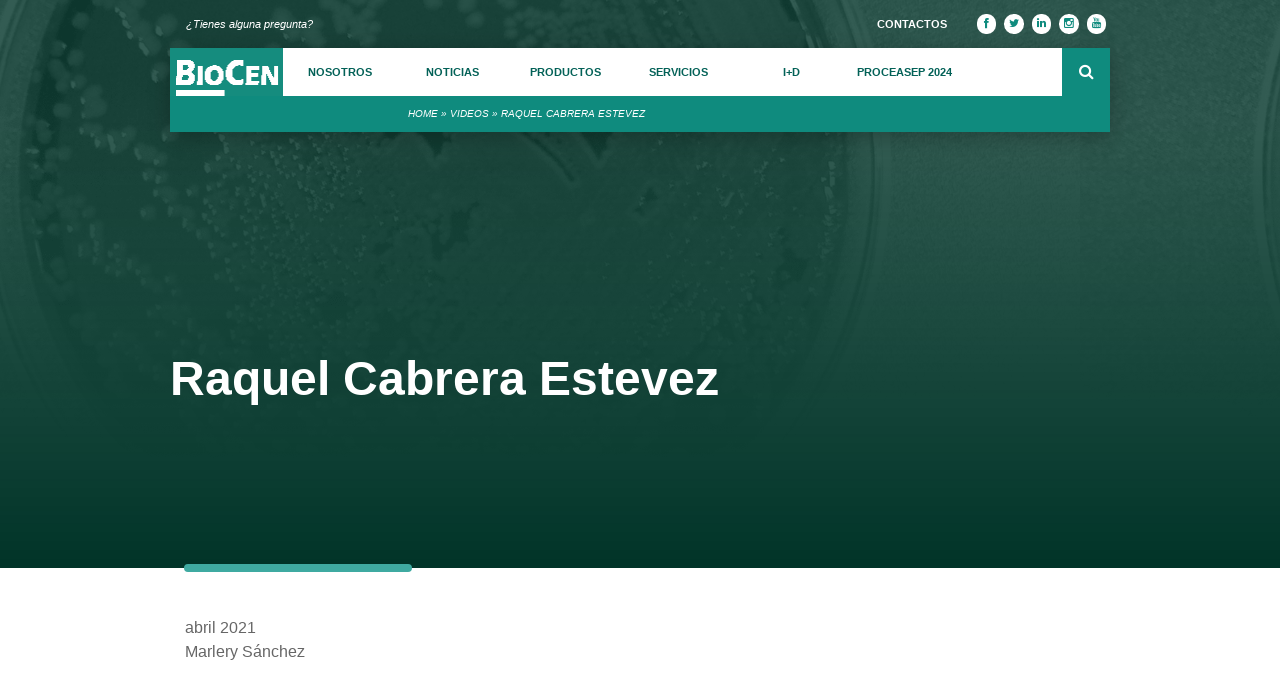

--- FILE ---
content_type: text/html; charset=UTF-8
request_url: https://www.biocen.cu/videos/raquel-cabrera-estevez/
body_size: 60359
content:
<!DOCTYPE HTML><html lang="es"><head><meta charset="UTF-8" /><meta name="viewport" content="width=device-width, initial-scale=1.0"><meta http-equiv="X-UA-Compatible" content="IE=10" /><link rel="profile" href="http://gmpg.org/xfn/11" /><link rel="pingback" href="https://www.biocen.cu/xmlrpc.php" /> <script defer src="[data-uri]"></script><script data-cfasync="false" data-no-defer="1" data-no-minify="1" data-no-optimize="1">var ewww_webp_supported=!1;function check_webp_feature(A,e){var w;e=void 0!==e?e:function(){},ewww_webp_supported?e(ewww_webp_supported):((w=new Image).onload=function(){ewww_webp_supported=0<w.width&&0<w.height,e&&e(ewww_webp_supported)},w.onerror=function(){e&&e(!1)},w.src="data:image/webp;base64,"+{alpha:"UklGRkoAAABXRUJQVlA4WAoAAAAQAAAAAAAAAAAAQUxQSAwAAAARBxAR/Q9ERP8DAABWUDggGAAAABQBAJ0BKgEAAQAAAP4AAA3AAP7mtQAAAA=="}[A])}check_webp_feature("alpha");</script><script data-cfasync="false" data-no-defer="1" data-no-minify="1" data-no-optimize="1">var Arrive=function(c,w){"use strict";if(c.MutationObserver&&"undefined"!=typeof HTMLElement){var r,a=0,u=(r=HTMLElement.prototype.matches||HTMLElement.prototype.webkitMatchesSelector||HTMLElement.prototype.mozMatchesSelector||HTMLElement.prototype.msMatchesSelector,{matchesSelector:function(e,t){return e instanceof HTMLElement&&r.call(e,t)},addMethod:function(e,t,r){var a=e[t];e[t]=function(){return r.length==arguments.length?r.apply(this,arguments):"function"==typeof a?a.apply(this,arguments):void 0}},callCallbacks:function(e,t){t&&t.options.onceOnly&&1==t.firedElems.length&&(e=[e[0]]);for(var r,a=0;r=e[a];a++)r&&r.callback&&r.callback.call(r.elem,r.elem);t&&t.options.onceOnly&&1==t.firedElems.length&&t.me.unbindEventWithSelectorAndCallback.call(t.target,t.selector,t.callback)},checkChildNodesRecursively:function(e,t,r,a){for(var i,n=0;i=e[n];n++)r(i,t,a)&&a.push({callback:t.callback,elem:i}),0<i.childNodes.length&&u.checkChildNodesRecursively(i.childNodes,t,r,a)},mergeArrays:function(e,t){var r,a={};for(r in e)e.hasOwnProperty(r)&&(a[r]=e[r]);for(r in t)t.hasOwnProperty(r)&&(a[r]=t[r]);return a},toElementsArray:function(e){return e=void 0!==e&&("number"!=typeof e.length||e===c)?[e]:e}}),e=(l.prototype.addEvent=function(e,t,r,a){a={target:e,selector:t,options:r,callback:a,firedElems:[]};return this._beforeAdding&&this._beforeAdding(a),this._eventsBucket.push(a),a},l.prototype.removeEvent=function(e){for(var t,r=this._eventsBucket.length-1;t=this._eventsBucket[r];r--)e(t)&&(this._beforeRemoving&&this._beforeRemoving(t),(t=this._eventsBucket.splice(r,1))&&t.length&&(t[0].callback=null))},l.prototype.beforeAdding=function(e){this._beforeAdding=e},l.prototype.beforeRemoving=function(e){this._beforeRemoving=e},l),t=function(i,n){var o=new e,l=this,s={fireOnAttributesModification:!1};return o.beforeAdding(function(t){var e=t.target;e!==c.document&&e!==c||(e=document.getElementsByTagName("html")[0]);var r=new MutationObserver(function(e){n.call(this,e,t)}),a=i(t.options);r.observe(e,a),t.observer=r,t.me=l}),o.beforeRemoving(function(e){e.observer.disconnect()}),this.bindEvent=function(e,t,r){t=u.mergeArrays(s,t);for(var a=u.toElementsArray(this),i=0;i<a.length;i++)o.addEvent(a[i],e,t,r)},this.unbindEvent=function(){var r=u.toElementsArray(this);o.removeEvent(function(e){for(var t=0;t<r.length;t++)if(this===w||e.target===r[t])return!0;return!1})},this.unbindEventWithSelectorOrCallback=function(r){var a=u.toElementsArray(this),i=r,e="function"==typeof r?function(e){for(var t=0;t<a.length;t++)if((this===w||e.target===a[t])&&e.callback===i)return!0;return!1}:function(e){for(var t=0;t<a.length;t++)if((this===w||e.target===a[t])&&e.selector===r)return!0;return!1};o.removeEvent(e)},this.unbindEventWithSelectorAndCallback=function(r,a){var i=u.toElementsArray(this);o.removeEvent(function(e){for(var t=0;t<i.length;t++)if((this===w||e.target===i[t])&&e.selector===r&&e.callback===a)return!0;return!1})},this},i=new function(){var s={fireOnAttributesModification:!1,onceOnly:!1,existing:!1};function n(e,t,r){return!(!u.matchesSelector(e,t.selector)||(e._id===w&&(e._id=a++),-1!=t.firedElems.indexOf(e._id)))&&(t.firedElems.push(e._id),!0)}var c=(i=new t(function(e){var t={attributes:!1,childList:!0,subtree:!0};return e.fireOnAttributesModification&&(t.attributes=!0),t},function(e,i){e.forEach(function(e){var t=e.addedNodes,r=e.target,a=[];null!==t&&0<t.length?u.checkChildNodesRecursively(t,i,n,a):"attributes"===e.type&&n(r,i)&&a.push({callback:i.callback,elem:r}),u.callCallbacks(a,i)})})).bindEvent;return i.bindEvent=function(e,t,r){t=void 0===r?(r=t,s):u.mergeArrays(s,t);var a=u.toElementsArray(this);if(t.existing){for(var i=[],n=0;n<a.length;n++)for(var o=a[n].querySelectorAll(e),l=0;l<o.length;l++)i.push({callback:r,elem:o[l]});if(t.onceOnly&&i.length)return r.call(i[0].elem,i[0].elem);setTimeout(u.callCallbacks,1,i)}c.call(this,e,t,r)},i},o=new function(){var a={};function i(e,t){return u.matchesSelector(e,t.selector)}var n=(o=new t(function(){return{childList:!0,subtree:!0}},function(e,r){e.forEach(function(e){var t=e.removedNodes,e=[];null!==t&&0<t.length&&u.checkChildNodesRecursively(t,r,i,e),u.callCallbacks(e,r)})})).bindEvent;return o.bindEvent=function(e,t,r){t=void 0===r?(r=t,a):u.mergeArrays(a,t),n.call(this,e,t,r)},o};d(HTMLElement.prototype),d(NodeList.prototype),d(HTMLCollection.prototype),d(HTMLDocument.prototype),d(Window.prototype);var n={};return s(i,n,"unbindAllArrive"),s(o,n,"unbindAllLeave"),n}function l(){this._eventsBucket=[],this._beforeAdding=null,this._beforeRemoving=null}function s(e,t,r){u.addMethod(t,r,e.unbindEvent),u.addMethod(t,r,e.unbindEventWithSelectorOrCallback),u.addMethod(t,r,e.unbindEventWithSelectorAndCallback)}function d(e){e.arrive=i.bindEvent,s(i,e,"unbindArrive"),e.leave=o.bindEvent,s(o,e,"unbindLeave")}}(window,void 0),ewww_webp_supported=!1;function check_webp_feature(e,t){var r;ewww_webp_supported?t(ewww_webp_supported):((r=new Image).onload=function(){ewww_webp_supported=0<r.width&&0<r.height,t(ewww_webp_supported)},r.onerror=function(){t(!1)},r.src="data:image/webp;base64,"+{alpha:"UklGRkoAAABXRUJQVlA4WAoAAAAQAAAAAAAAAAAAQUxQSAwAAAARBxAR/Q9ERP8DAABWUDggGAAAABQBAJ0BKgEAAQAAAP4AAA3AAP7mtQAAAA==",animation:"UklGRlIAAABXRUJQVlA4WAoAAAASAAAAAAAAAAAAQU5JTQYAAAD/////AABBTk1GJgAAAAAAAAAAAAAAAAAAAGQAAABWUDhMDQAAAC8AAAAQBxAREYiI/gcA"}[e])}function ewwwLoadImages(e){if(e){for(var t=document.querySelectorAll(".batch-image img, .image-wrapper a, .ngg-pro-masonry-item a, .ngg-galleria-offscreen-seo-wrapper a"),r=0,a=t.length;r<a;r++)ewwwAttr(t[r],"data-src",t[r].getAttribute("data-webp")),ewwwAttr(t[r],"data-thumbnail",t[r].getAttribute("data-webp-thumbnail"));for(var i=document.querySelectorAll(".rev_slider ul li"),r=0,a=i.length;r<a;r++){ewwwAttr(i[r],"data-thumb",i[r].getAttribute("data-webp-thumb"));for(var n=1;n<11;)ewwwAttr(i[r],"data-param"+n,i[r].getAttribute("data-webp-param"+n)),n++}for(r=0,a=(i=document.querySelectorAll(".rev_slider img")).length;r<a;r++)ewwwAttr(i[r],"data-lazyload",i[r].getAttribute("data-webp-lazyload"));for(var o=document.querySelectorAll("div.woocommerce-product-gallery__image"),r=0,a=o.length;r<a;r++)ewwwAttr(o[r],"data-thumb",o[r].getAttribute("data-webp-thumb"))}for(var l=document.querySelectorAll("video"),r=0,a=l.length;r<a;r++)ewwwAttr(l[r],"poster",e?l[r].getAttribute("data-poster-webp"):l[r].getAttribute("data-poster-image"));for(var s,c=document.querySelectorAll("img.ewww_webp_lazy_load"),r=0,a=c.length;r<a;r++)e&&(ewwwAttr(c[r],"data-lazy-srcset",c[r].getAttribute("data-lazy-srcset-webp")),ewwwAttr(c[r],"data-srcset",c[r].getAttribute("data-srcset-webp")),ewwwAttr(c[r],"data-lazy-src",c[r].getAttribute("data-lazy-src-webp")),ewwwAttr(c[r],"data-src",c[r].getAttribute("data-src-webp")),ewwwAttr(c[r],"data-orig-file",c[r].getAttribute("data-webp-orig-file")),ewwwAttr(c[r],"data-medium-file",c[r].getAttribute("data-webp-medium-file")),ewwwAttr(c[r],"data-large-file",c[r].getAttribute("data-webp-large-file")),null!=(s=c[r].getAttribute("srcset"))&&!1!==s&&s.includes("R0lGOD")&&ewwwAttr(c[r],"src",c[r].getAttribute("data-lazy-src-webp"))),c[r].className=c[r].className.replace(/\bewww_webp_lazy_load\b/,"");for(var w=document.querySelectorAll(".ewww_webp"),r=0,a=w.length;r<a;r++)e?(ewwwAttr(w[r],"srcset",w[r].getAttribute("data-srcset-webp")),ewwwAttr(w[r],"src",w[r].getAttribute("data-src-webp")),ewwwAttr(w[r],"data-orig-file",w[r].getAttribute("data-webp-orig-file")),ewwwAttr(w[r],"data-medium-file",w[r].getAttribute("data-webp-medium-file")),ewwwAttr(w[r],"data-large-file",w[r].getAttribute("data-webp-large-file")),ewwwAttr(w[r],"data-large_image",w[r].getAttribute("data-webp-large_image")),ewwwAttr(w[r],"data-src",w[r].getAttribute("data-webp-src"))):(ewwwAttr(w[r],"srcset",w[r].getAttribute("data-srcset-img")),ewwwAttr(w[r],"src",w[r].getAttribute("data-src-img"))),w[r].className=w[r].className.replace(/\bewww_webp\b/,"ewww_webp_loaded");window.jQuery&&jQuery.fn.isotope&&jQuery.fn.imagesLoaded&&(jQuery(".fusion-posts-container-infinite").imagesLoaded(function(){jQuery(".fusion-posts-container-infinite").hasClass("isotope")&&jQuery(".fusion-posts-container-infinite").isotope()}),jQuery(".fusion-portfolio:not(.fusion-recent-works) .fusion-portfolio-wrapper").imagesLoaded(function(){jQuery(".fusion-portfolio:not(.fusion-recent-works) .fusion-portfolio-wrapper").isotope()}))}function ewwwWebPInit(e){ewwwLoadImages(e),ewwwNggLoadGalleries(e),document.arrive(".ewww_webp",function(){ewwwLoadImages(e)}),document.arrive(".ewww_webp_lazy_load",function(){ewwwLoadImages(e)}),document.arrive("videos",function(){ewwwLoadImages(e)}),"loading"==document.readyState?document.addEventListener("DOMContentLoaded",ewwwJSONParserInit):("undefined"!=typeof galleries&&ewwwNggParseGalleries(e),ewwwWooParseVariations(e))}function ewwwAttr(e,t,r){null!=r&&!1!==r&&e.setAttribute(t,r)}function ewwwJSONParserInit(){"undefined"!=typeof galleries&&check_webp_feature("alpha",ewwwNggParseGalleries),check_webp_feature("alpha",ewwwWooParseVariations)}function ewwwWooParseVariations(e){if(e)for(var t=document.querySelectorAll("form.variations_form"),r=0,a=t.length;r<a;r++){var i=t[r].getAttribute("data-product_variations"),n=!1;try{for(var o in i=JSON.parse(i))void 0!==i[o]&&void 0!==i[o].image&&(void 0!==i[o].image.src_webp&&(i[o].image.src=i[o].image.src_webp,n=!0),void 0!==i[o].image.srcset_webp&&(i[o].image.srcset=i[o].image.srcset_webp,n=!0),void 0!==i[o].image.full_src_webp&&(i[o].image.full_src=i[o].image.full_src_webp,n=!0),void 0!==i[o].image.gallery_thumbnail_src_webp&&(i[o].image.gallery_thumbnail_src=i[o].image.gallery_thumbnail_src_webp,n=!0),void 0!==i[o].image.thumb_src_webp&&(i[o].image.thumb_src=i[o].image.thumb_src_webp,n=!0));n&&ewwwAttr(t[r],"data-product_variations",JSON.stringify(i))}catch(e){}}}function ewwwNggParseGalleries(e){if(e)for(var t in galleries){var r=galleries[t];galleries[t].images_list=ewwwNggParseImageList(r.images_list)}}function ewwwNggLoadGalleries(e){e&&document.addEventListener("ngg.galleria.themeadded",function(e,t){window.ngg_galleria._create_backup=window.ngg_galleria.create,window.ngg_galleria.create=function(e,t){var r=$(e).data("id");return galleries["gallery_"+r].images_list=ewwwNggParseImageList(galleries["gallery_"+r].images_list),window.ngg_galleria._create_backup(e,t)}})}function ewwwNggParseImageList(e){for(var t in e){var r=e[t];if(void 0!==r["image-webp"]&&(e[t].image=r["image-webp"],delete e[t]["image-webp"]),void 0!==r["thumb-webp"]&&(e[t].thumb=r["thumb-webp"],delete e[t]["thumb-webp"]),void 0!==r.full_image_webp&&(e[t].full_image=r.full_image_webp,delete e[t].full_image_webp),void 0!==r.srcsets)for(var a in r.srcsets)nggSrcset=r.srcsets[a],void 0!==r.srcsets[a+"-webp"]&&(e[t].srcsets[a]=r.srcsets[a+"-webp"],delete e[t].srcsets[a+"-webp"]);if(void 0!==r.full_srcsets)for(var i in r.full_srcsets)nggFSrcset=r.full_srcsets[i],void 0!==r.full_srcsets[i+"-webp"]&&(e[t].full_srcsets[i]=r.full_srcsets[i+"-webp"],delete e[t].full_srcsets[i+"-webp"])}return e}check_webp_feature("alpha",ewwwWebPInit);</script><meta name='robots' content='index, follow, max-image-preview:large, max-snippet:-1, max-video-preview:-1' /> <!-- This site is optimized with the Yoast SEO plugin v21.5 - https://yoast.com/wordpress/plugins/seo/ --><title>Raquel Cabrera Estevez - Biocen</title><link rel="canonical" href="https://www.biocen.cu/videos/raquel-cabrera-estevez/" /><meta property="og:locale" content="es_ES" /><meta property="og:type" content="article" /><meta property="og:title" content="Raquel Cabrera Estevez - Biocen" /><meta property="og:url" content="https://www.biocen.cu/videos/raquel-cabrera-estevez/" /><meta property="og:site_name" content="Biocen" /><meta property="article:publisher" content="https://www.facebook.com/Biopreparados/?locale=es_LA" /><meta name="twitter:card" content="summary_large_image" /><meta name="twitter:site" content="@BIOCENCU" /><style media="all">/*! This file is auto-generated */
.wp-block-button__link{color:#fff;background-color:#32373c;border-radius:9999px;box-shadow:none;text-decoration:none;padding:calc(.667em + 2px) calc(1.333em + 2px);font-size:1.125em}.wp-block-file__button{background:#32373c;color:#fff;text-decoration:none}div.emd-container html{font-family:sans-serif;-ms-text-size-adjust:100%;-webkit-text-size-adjust:100%}div.emd-container body{margin:0}div.emd-container article,div.emd-container aside,div.emd-container details,div.emd-container figcaption,div.emd-container figure,div.emd-container footer,div.emd-container header,div.emd-container hgroup,div.emd-container main,div.emd-container nav,div.emd-container section,div.emd-container summary{display:block}div.emd-container audio,div.emd-container canvas,div.emd-container progress,div.emd-container video{display:inline-block;vertical-align:baseline}div.emd-container audio:not([controls]){display:none;height:0}div.emd-container [hidden],div.emd-container template{display:none}div.emd-container a{background:0 0}div.emd-container a:active,div.emd-container a:hover{outline:0}div.emd-container abbr[title]{border-bottom:1px dotted}div.emd-container b,div.emd-container strong{font-weight:700}div.emd-container dfn{font-style:italic}div.emd-container h1{font-size:2em;margin:.67em 0}div.emd-container mark{background:#ff0;color:#000}div.emd-container small{font-size:80%}div.emd-container sub,div.emd-container sup{font-size:75%;line-height:0;position:relative;vertical-align:baseline}div.emd-container sup{top:-.5em}div.emd-container sub{bottom:-.25em}div.emd-container img{border:0}div.emd-container svg:not(:root){overflow:hidden}div.emd-container figure{margin:1em 40px}div.emd-container hr{-moz-box-sizing:content-box;box-sizing:content-box;height:0}div.emd-container pre{overflow:auto}div.emd-container code,div.emd-container kbd,div.emd-container pre,div.emd-container samp{font-family:monospace,monospace;font-size:1em}div.emd-container button,div.emd-container input,div.emd-container optgroup,div.emd-container select,div.emd-container textarea{color:inherit;font:inherit;margin:0}div.emd-container button{overflow:visible}div.emd-container button,div.emd-container select{text-transform:none}div.emd-container button,div.emd-container html input[type=button],div.emd-container input[type=reset],div.emd-container input[type=submit]{-webkit-appearance:button;cursor:pointer}div.emd-container button[disabled],div.emd-container html input[disabled]{cursor:default}div.emd-container button::-moz-focus-inner,div.emd-container input::-moz-focus-inner{border:0;padding:0}div.emd-container input{line-height:normal}div.emd-container input[type=checkbox],div.emd-container input[type=radio]{box-sizing:border-box;padding:0}div.emd-container input[type=number]::-webkit-inner-spin-button,div.emd-container input[type=number]::-webkit-outer-spin-button{height:auto}div.emd-container input[type=search]{-webkit-appearance:textfield;-moz-box-sizing:content-box;-webkit-box-sizing:content-box;box-sizing:content-box}div.emd-container input[type=search]::-webkit-search-cancel-button,div.emd-container input[type=search]::-webkit-search-decoration{-webkit-appearance:none}div.emd-container fieldset{border:1px solid silver;margin:0 2px;padding:.35em .625em .75em}div.emd-container legend{border:0;padding:0}div.emd-container textarea{overflow:auto}div.emd-container optgroup{font-weight:700}div.emd-container table{border-collapse:collapse;border-spacing:0}div.emd-container td,div.emd-container th{padding:0}@media print{div.emd-container *{text-shadow:none!important;color:#000!important;background:transparent!important;box-shadow:none!important}div.emd-container a,div.emd-container a:visited{text-decoration:underline}div.emd-container a[href]:after{content:" (" attr(href) ")"}div.emd-container abbr[title]:after{content:" (" attr(title) ")"}div.emd-container a[href^="javascript:"]:after,div.emd-container a[href^="#"]:after{content:""}div.emd-container pre,div.emd-container blockquote{border:1px solid #999;page-break-inside:avoid}div.emd-container thead{display:table-header-group}div.emd-container tr,div.emd-container img{page-break-inside:avoid}div.emd-container img{max-width:100%!important}div.emd-container p,div.emd-container h2,div.emd-container h3{orphans:3;widows:3}div.emd-container h2,div.emd-container h3{page-break-after:avoid}div.emd-container select{background:#fff!important}div.emd-container .navbar{display:none}div.emd-container .table td,div.emd-container .table th{background-color:#fff!important}div.emd-container .btn>.caret,div.emd-container .dropup>.btn>.caret{border-top-color:#000!important}div.emd-container .label{border:1px solid #000}div.emd-container .table{border-collapse:collapse!important}div.emd-container .table-bordered th,div.emd-container .table-bordered td{border:1px solid #ddd!important}}div.emd-container *{-webkit-box-sizing:border-box;-moz-box-sizing:border-box;box-sizing:border-box}div.emd-container *:before,div.emd-container *:after{-webkit-box-sizing:border-box;-moz-box-sizing:border-box;box-sizing:border-box}div.emd-container html{font-size:10px;-webkit-tap-highlight-color:rgba(0,0,0,0)}div.emd-container body{font-family:"Helvetica Neue",Helvetica,Arial,sans-serif;font-size:14px;line-height:1.428571429;color:#333;background-color:#fff}div.emd-container input,div.emd-container button,div.emd-container select,div.emd-container textarea{font-family:inherit;font-size:inherit;line-height:inherit}div.emd-container a{color:#428bca;text-decoration:none}div.emd-container a:hover,div.emd-container a:focus{color:#2a6496;text-decoration:underline}div.emd-container a:focus{outline:thin dotted;outline:5px auto -webkit-focus-ring-color;outline-offset:-2px}div.emd-container figure{margin:0}div.emd-container img{vertical-align:middle}div.emd-container .img-responsive{display:block;max-width:100%;height:auto}div.emd-container .img-rounded{border-radius:6px}div.emd-container .img-thumbnail{padding:4px;line-height:1.428571429;background-color:#fff;border:1px solid #ddd;border-radius:4px;-webkit-transition:all .2s ease-in-out;-o-transition:all .2s ease-in-out;transition:all .2s ease-in-out;display:inline-block;max-width:100%;height:auto}div.emd-container .img-circle{border-radius:50%}div.emd-container hr{margin-top:20px;margin-bottom:20px;border:0;border-top:1px solid #eee}div.emd-container .sr-only{position:absolute;width:1px;height:1px;margin:-1px;padding:0;overflow:hidden;clip:rect(0,0,0,0);border:0}div.emd-container .sr-only-focusable:active,div.emd-container .sr-only-focusable:focus{position:static;width:auto;height:auto;margin:0;overflow:visible;clip:auto}div.emd-container h1,div.emd-container h2,div.emd-container h3,div.emd-container h4,div.emd-container h5,div.emd-container h6,div.emd-container .h1,div.emd-container .h2,div.emd-container .h3,div.emd-container .h4,div.emd-container .h5,div.emd-container .h6{font-family:inherit;font-weight:500;line-height:1.1;color:inherit}div.emd-container h1 small,div.emd-container h2 small,div.emd-container h3 small,div.emd-container h4 small,div.emd-container h5 small,div.emd-container h6 small,div.emd-container .h1 small,div.emd-container .h2 small,div.emd-container .h3 small,div.emd-container .h4 small,div.emd-container .h5 small,div.emd-container .h6 small,div.emd-container h1 .small,div.emd-container h2 .small,div.emd-container h3 .small,div.emd-container h4 .small,div.emd-container h5 .small,div.emd-container h6 .small,div.emd-container .h1 .small,div.emd-container .h2 .small,div.emd-container .h3 .small,div.emd-container .h4 .small,div.emd-container .h5 .small,div.emd-container .h6 .small{font-weight:400;line-height:1;color:#777}div.emd-container h1,div.emd-container .h1,div.emd-container h2,div.emd-container .h2,div.emd-container h3,div.emd-container .h3{margin-top:20px;margin-bottom:10px}div.emd-container h1 small,div.emd-container .h1 small,div.emd-container h2 small,div.emd-container .h2 small,div.emd-container h3 small,div.emd-container .h3 small,div.emd-container h1 .small,div.emd-container .h1 .small,div.emd-container h2 .small,div.emd-container .h2 .small,div.emd-container h3 .small,div.emd-container .h3 .small{font-size:65%}div.emd-container h4,div.emd-container .h4,div.emd-container h5,div.emd-container .h5,div.emd-container h6,div.emd-container .h6{margin-top:10px;margin-bottom:10px}div.emd-container h4 small,div.emd-container .h4 small,div.emd-container h5 small,div.emd-container .h5 small,div.emd-container h6 small,div.emd-container .h6 small,div.emd-container h4 .small,div.emd-container .h4 .small,div.emd-container h5 .small,div.emd-container .h5 .small,div.emd-container h6 .small,div.emd-container .h6 .small{font-size:75%}div.emd-container h1,div.emd-container .h1{font-size:36px}div.emd-container h2,div.emd-container .h2{font-size:30px}div.emd-container h3,div.emd-container .h3{font-size:24px}div.emd-container h4,div.emd-container .h4{font-size:18px}div.emd-container h5,div.emd-container .h5{font-size:14px}div.emd-container h6,div.emd-container .h6{font-size:12px}div.emd-container p{margin:0 0 10px}div.emd-container .lead{margin-bottom:20px;font-size:16px;font-weight:300;line-height:1.4}@media(min-width:768px){div.emd-container .lead{font-size:21px}}div.emd-container small,div.emd-container .small{font-size:85%}div.emd-container mark,div.emd-container .mark{background-color:#fcf8e3;padding:.2em}div.emd-container .text-left{text-align:left}div.emd-container .text-right{text-align:right}div.emd-container .text-center{text-align:center}div.emd-container .text-justify{text-align:justify}div.emd-container .text-nowrap{white-space:nowrap}div.emd-container .text-lowercase{text-transform:lowercase}div.emd-container .text-uppercase{text-transform:uppercase}div.emd-container .text-capitalize{text-transform:capitalize}div.emd-container .text-muted{color:#777}div.emd-container .text-primary{color:#428bca}adiv.emd-container .text-primary:hover{color:#3071a9}div.emd-container .text-success{color:#3c763d}adiv.emd-container .text-success:hover{color:#2b542c}div.emd-container .text-info{color:#31708f}adiv.emd-container .text-info:hover{color:#245269}div.emd-container .text-warning{color:#8a6d3b}adiv.emd-container .text-warning:hover{color:#66512c}div.emd-container .text-danger{color:#a94442}adiv.emd-container .text-danger:hover{color:#843534}div.emd-container .bg-primary{color:#fff;background-color:#428bca}adiv.emd-container .bg-primary:hover{background-color:#3071a9}div.emd-container .bg-success{background-color:#dff0d8}adiv.emd-container .bg-success:hover{background-color:#c1e2b3}div.emd-container .bg-info{background-color:#d9edf7}adiv.emd-container .bg-info:hover{background-color:#afd9ee}div.emd-container .bg-warning{background-color:#fcf8e3}adiv.emd-container .bg-warning:hover{background-color:#f7ecb5}div.emd-container .bg-danger{background-color:#f2dede}adiv.emd-container .bg-danger:hover{background-color:#e4b9b9}div.emd-container .page-header{padding-bottom:9px;margin:40px 0 20px;border-bottom:1px solid #eee}div.emd-container ul,div.emd-container ol{margin-top:0;margin-bottom:10px}div.emd-container ul ul,div.emd-container ol ul,div.emd-container ul ol,div.emd-container ol ol{margin-bottom:0}div.emd-container .list-unstyled{padding-left:0;list-style:none}div.emd-container .list-inline{padding-left:0;list-style:none;margin-left:-5px}div.emd-container .list-inline>li{display:inline-block;padding-left:5px;padding-right:5px}div.emd-container dl{margin-top:0;margin-bottom:20px}div.emd-container dt,div.emd-container dd{line-height:1.428571429}div.emd-container dt{font-weight:700}div.emd-container dd{margin-left:0}@media(min-width:768px){div.emd-container .dl-horizontal dt{float:left;width:160px;clear:left;text-align:right;overflow:hidden;text-overflow:ellipsis;white-space:nowrap}div.emd-container .dl-horizontal dd{margin-left:180px}}div.emd-container abbr[title],div.emd-container abbr[data-original-title]{cursor:help;border-bottom:1px dotted #777}div.emd-container .initialism{font-size:90%;text-transform:uppercase}div.emd-container blockquote{padding:10px 20px;margin:0 0 20px;font-size:17.5px;border-left:5px solid #eee}div.emd-container blockquote p:last-child,div.emd-container blockquote ul:last-child,div.emd-container blockquote ol:last-child{margin-bottom:0}div.emd-container blockquote footer,div.emd-container blockquote small,div.emd-container blockquote .small{display:block;font-size:80%;line-height:1.428571429;color:#777}div.emd-container blockquote footer:before,div.emd-container blockquote small:before,div.emd-container blockquote .small:before{content:'\2014 \00A0'}div.emd-container .blockquote-reverse,div.emd-container blockquote.pull-right{padding-right:15px;padding-left:0;border-right:5px solid #eee;border-left:0;text-align:right}div.emd-container .blockquote-reverse footer:before,div.emd-container blockquote.pull-right footer:before,div.emd-container .blockquote-reverse small:before,div.emd-container blockquote.pull-right small:before,div.emd-container .blockquote-reverse .small:before,div.emd-container blockquote.pull-right .small:before{content:''}div.emd-container .blockquote-reverse footer:after,div.emd-container blockquote.pull-right footer:after,div.emd-container .blockquote-reverse small:after,div.emd-container blockquote.pull-right small:after,div.emd-container .blockquote-reverse .small:after,div.emd-container blockquote.pull-right .small:after{content:'\00A0 \2014'}div.emd-container blockquote:before,div.emd-container blockquote:after{content:""}div.emd-container address{margin-bottom:20px;font-style:normal;line-height:1.428571429}div.emd-container code,div.emd-container kbd,div.emd-container pre,div.emd-container samp{font-family:Menlo,Monaco,Consolas,"Courier New",monospace}div.emd-container code{padding:2px 4px;font-size:90%;color:#c7254e;background-color:#f9f2f4;border-radius:4px}div.emd-container kbd{padding:2px 4px;font-size:90%;color:#fff;background-color:#333;border-radius:3px;box-shadow:inset 0 -1px 0 rgba(0,0,0,.25)}div.emd-container kbd kbd{padding:0;font-size:100%;font-weight:700;box-shadow:none}div.emd-container pre{display:block;padding:9.5px;margin:0 0 10px;font-size:13px;line-height:1.428571429;word-break:break-all;word-wrap:break-word;color:#333;background-color:#f5f5f5;border:1px solid #ccc;border-radius:4px}div.emd-container pre code{padding:0;font-size:inherit;color:inherit;white-space:pre-wrap;background-color:transparent;border-radius:0}div.emd-container .pre-scrollable{max-height:340px;overflow-y:scroll}div.emd-container .container{margin-right:auto;margin-left:auto;padding-left:15px;padding-right:15px}@media(min-width:768px){div.emd-container .container{width:750px}}@media(min-width:992px){div.emd-container .container{width:970px}}@media(min-width:1200px){div.emd-container .container{width:1170px}}div.emd-container .container-fluid{margin-right:auto;margin-left:auto;padding-left:15px;padding-right:15px}div.emd-container .row{margin-left:-15px;margin-right:-15px}div.emd-container .col-xs-1,.col-sm-1,.col-md-1,.col-lg-1,.col-xs-2,.col-sm-2,.col-md-2,.col-lg-2,.col-xs-3,.col-sm-3,.col-md-3,.col-lg-3,.col-xs-4,.col-sm-4,.col-md-4,.col-lg-4,.col-xs-5,.col-sm-5,.col-md-5,.col-lg-5,.col-xs-6,.col-sm-6,.col-md-6,.col-lg-6,.col-xs-7,.col-sm-7,.col-md-7,.col-lg-7,.col-xs-8,.col-sm-8,.col-md-8,.col-lg-8,.col-xs-9,.col-sm-9,.col-md-9,.col-lg-9,.col-xs-10,.col-sm-10,.col-md-10,.col-lg-10,.col-xs-11,.col-sm-11,.col-md-11,.col-lg-11,.col-xs-12,.col-sm-12,.col-md-12,.col-lg-12{position:relative;min-height:1px;padding-left:15px;padding-right:15px}div.emd-container .col-xs-1,.col-xs-2,.col-xs-3,.col-xs-4,.col-xs-5,.col-xs-6,.col-xs-7,.col-xs-8,.col-xs-9,.col-xs-10,.col-xs-11,.col-xs-12{float:left}div.emd-container .col-xs-12{width:100%}div.emd-container .col-xs-11{width:91.66666666666666%}div.emd-container .col-xs-10{width:83.33333333333334%}div.emd-container .col-xs-9{width:75%}div.emd-container .col-xs-8{width:66.66666666666666%}div.emd-container .col-xs-7{width:58.333333333333336%}div.emd-container .col-xs-6{width:50%}div.emd-container .col-xs-5{width:41.66666666666667%}div.emd-container .col-xs-4{width:33.33333333333333%}div.emd-container .col-xs-3{width:25%}div.emd-container .col-xs-2{width:16.666666666666664%}div.emd-container .col-xs-1{width:8.333333333333332%}div.emd-container .col-xs-pull-12{right:100%}div.emd-container .col-xs-pull-11{right:91.66666666666666%}div.emd-container .col-xs-pull-10{right:83.33333333333334%}div.emd-container .col-xs-pull-9{right:75%}div.emd-container .col-xs-pull-8{right:66.66666666666666%}div.emd-container .col-xs-pull-7{right:58.333333333333336%}div.emd-container .col-xs-pull-6{right:50%}div.emd-container .col-xs-pull-5{right:41.66666666666667%}div.emd-container .col-xs-pull-4{right:33.33333333333333%}div.emd-container .col-xs-pull-3{right:25%}div.emd-container .col-xs-pull-2{right:16.666666666666664%}div.emd-container .col-xs-pull-1{right:8.333333333333332%}div.emd-container .col-xs-pull-0{right:auto}div.emd-container .col-xs-push-12{left:100%}div.emd-container .col-xs-push-11{left:91.66666666666666%}div.emd-container .col-xs-push-10{left:83.33333333333334%}div.emd-container .col-xs-push-9{left:75%}div.emd-container .col-xs-push-8{left:66.66666666666666%}div.emd-container .col-xs-push-7{left:58.333333333333336%}div.emd-container .col-xs-push-6{left:50%}div.emd-container .col-xs-push-5{left:41.66666666666667%}div.emd-container .col-xs-push-4{left:33.33333333333333%}div.emd-container .col-xs-push-3{left:25%}div.emd-container .col-xs-push-2{left:16.666666666666664%}div.emd-container .col-xs-push-1{left:8.333333333333332%}div.emd-container .col-xs-push-0{left:auto}div.emd-container .col-xs-offset-12{margin-left:100%}div.emd-container .col-xs-offset-11{margin-left:91.66666666666666%}div.emd-container .col-xs-offset-10{margin-left:83.33333333333334%}div.emd-container .col-xs-offset-9{margin-left:75%}div.emd-container .col-xs-offset-8{margin-left:66.66666666666666%}div.emd-container .col-xs-offset-7{margin-left:58.333333333333336%}div.emd-container .col-xs-offset-6{margin-left:50%}div.emd-container .col-xs-offset-5{margin-left:41.66666666666667%}div.emd-container .col-xs-offset-4{margin-left:33.33333333333333%}div.emd-container .col-xs-offset-3{margin-left:25%}div.emd-container .col-xs-offset-2{margin-left:16.666666666666664%}div.emd-container .col-xs-offset-1{margin-left:8.333333333333332%}div.emd-container .col-xs-offset-0{margin-left:0}@media(min-width:768px){div.emd-container .col-sm-1,.col-sm-2,.col-sm-3,.col-sm-4,.col-sm-5,.col-sm-6,.col-sm-7,.col-sm-8,.col-sm-9,.col-sm-10,.col-sm-11,.col-sm-12{float:left}div.emd-container .col-sm-12{width:100%}div.emd-container .col-sm-11{width:91.66666666666666%}div.emd-container .col-sm-10{width:83.33333333333334%}div.emd-container .col-sm-9{width:75%}div.emd-container .col-sm-8{width:66.66666666666666%}div.emd-container .col-sm-7{width:58.333333333333336%}div.emd-container .col-sm-6{width:50%}div.emd-container .col-sm-5{width:41.66666666666667%}div.emd-container .col-sm-4{width:33.33333333333333%}div.emd-container .col-sm-3{width:25%}div.emd-container .col-sm-2{width:16.666666666666664%}div.emd-container .col-sm-1{width:8.333333333333332%}div.emd-container .col-sm-pull-12{right:100%}div.emd-container .col-sm-pull-11{right:91.66666666666666%}div.emd-container .col-sm-pull-10{right:83.33333333333334%}div.emd-container .col-sm-pull-9{right:75%}div.emd-container .col-sm-pull-8{right:66.66666666666666%}div.emd-container .col-sm-pull-7{right:58.333333333333336%}div.emd-container .col-sm-pull-6{right:50%}div.emd-container .col-sm-pull-5{right:41.66666666666667%}div.emd-container .col-sm-pull-4{right:33.33333333333333%}div.emd-container .col-sm-pull-3{right:25%}div.emd-container .col-sm-pull-2{right:16.666666666666664%}div.emd-container .col-sm-pull-1{right:8.333333333333332%}div.emd-container .col-sm-pull-0{right:auto}div.emd-container .col-sm-push-12{left:100%}div.emd-container .col-sm-push-11{left:91.66666666666666%}div.emd-container .col-sm-push-10{left:83.33333333333334%}div.emd-container .col-sm-push-9{left:75%}div.emd-container .col-sm-push-8{left:66.66666666666666%}div.emd-container .col-sm-push-7{left:58.333333333333336%}div.emd-container .col-sm-push-6{left:50%}div.emd-container .col-sm-push-5{left:41.66666666666667%}div.emd-container .col-sm-push-4{left:33.33333333333333%}div.emd-container .col-sm-push-3{left:25%}div.emd-container .col-sm-push-2{left:16.666666666666664%}div.emd-container .col-sm-push-1{left:8.333333333333332%}div.emd-container .col-sm-push-0{left:auto}div.emd-container .col-sm-offset-12{margin-left:100%}div.emd-container .col-sm-offset-11{margin-left:91.66666666666666%}div.emd-container .col-sm-offset-10{margin-left:83.33333333333334%}div.emd-container .col-sm-offset-9{margin-left:75%}div.emd-container .col-sm-offset-8{margin-left:66.66666666666666%}div.emd-container .col-sm-offset-7{margin-left:58.333333333333336%}div.emd-container .col-sm-offset-6{margin-left:50%}div.emd-container .col-sm-offset-5{margin-left:41.66666666666667%}div.emd-container .col-sm-offset-4{margin-left:33.33333333333333%}div.emd-container .col-sm-offset-3{margin-left:25%}div.emd-container .col-sm-offset-2{margin-left:16.666666666666664%}div.emd-container .col-sm-offset-1{margin-left:8.333333333333332%}div.emd-container .col-sm-offset-0{margin-left:0}}@media(min-width:992px){div.emd-container .col-md-1,.col-md-2,.col-md-3,.col-md-4,.col-md-5,.col-md-6,.col-md-7,.col-md-8,.col-md-9,.col-md-10,.col-md-11,.col-md-12{float:left}div.emd-container .col-md-12{width:100%}div.emd-container .col-md-11{width:91.66666666666666%}div.emd-container .col-md-10{width:83.33333333333334%}div.emd-container .col-md-9{width:75%}div.emd-container .col-md-8{width:66.66666666666666%}div.emd-container .col-md-7{width:58.333333333333336%}div.emd-container .col-md-6{width:50%}div.emd-container .col-md-5{width:41.66666666666667%}div.emd-container .col-md-4{width:33.33333333333333%}div.emd-container .col-md-3{width:25%}div.emd-container .col-md-2{width:16.666666666666664%}div.emd-container .col-md-1{width:8.333333333333332%}div.emd-container .col-md-pull-12{right:100%}div.emd-container .col-md-pull-11{right:91.66666666666666%}div.emd-container .col-md-pull-10{right:83.33333333333334%}div.emd-container .col-md-pull-9{right:75%}div.emd-container .col-md-pull-8{right:66.66666666666666%}div.emd-container .col-md-pull-7{right:58.333333333333336%}div.emd-container .col-md-pull-6{right:50%}div.emd-container .col-md-pull-5{right:41.66666666666667%}div.emd-container .col-md-pull-4{right:33.33333333333333%}div.emd-container .col-md-pull-3{right:25%}div.emd-container .col-md-pull-2{right:16.666666666666664%}div.emd-container .col-md-pull-1{right:8.333333333333332%}div.emd-container .col-md-pull-0{right:auto}div.emd-container .col-md-push-12{left:100%}div.emd-container .col-md-push-11{left:91.66666666666666%}div.emd-container .col-md-push-10{left:83.33333333333334%}div.emd-container .col-md-push-9{left:75%}div.emd-container .col-md-push-8{left:66.66666666666666%}div.emd-container .col-md-push-7{left:58.333333333333336%}div.emd-container .col-md-push-6{left:50%}div.emd-container .col-md-push-5{left:41.66666666666667%}div.emd-container .col-md-push-4{left:33.33333333333333%}div.emd-container .col-md-push-3{left:25%}div.emd-container .col-md-push-2{left:16.666666666666664%}div.emd-container .col-md-push-1{left:8.333333333333332%}div.emd-container .col-md-push-0{left:auto}div.emd-container .col-md-offset-12{margin-left:100%}div.emd-container .col-md-offset-11{margin-left:91.66666666666666%}div.emd-container .col-md-offset-10{margin-left:83.33333333333334%}div.emd-container .col-md-offset-9{margin-left:75%}div.emd-container .col-md-offset-8{margin-left:66.66666666666666%}div.emd-container .col-md-offset-7{margin-left:58.333333333333336%}div.emd-container .col-md-offset-6{margin-left:50%}div.emd-container .col-md-offset-5{margin-left:41.66666666666667%}div.emd-container .col-md-offset-4{margin-left:33.33333333333333%}div.emd-container .col-md-offset-3{margin-left:25%}div.emd-container .col-md-offset-2{margin-left:16.666666666666664%}div.emd-container .col-md-offset-1{margin-left:8.333333333333332%}div.emd-container .col-md-offset-0{margin-left:0}}@media(min-width:1200px){div.emd-container .col-lg-1,.col-lg-2,.col-lg-3,.col-lg-4,.col-lg-5,.col-lg-6,.col-lg-7,.col-lg-8,.col-lg-9,.col-lg-10,.col-lg-11,.col-lg-12{float:left}div.emd-container .col-lg-12{width:100%}div.emd-container .col-lg-11{width:91.66666666666666%}div.emd-container .col-lg-10{width:83.33333333333334%}div.emd-container .col-lg-9{width:75%}div.emd-container .col-lg-8{width:66.66666666666666%}div.emd-container .col-lg-7{width:58.333333333333336%}div.emd-container .col-lg-6{width:50%}div.emd-container .col-lg-5{width:41.66666666666667%}div.emd-container .col-lg-4{width:33.33333333333333%}div.emd-container .col-lg-3{width:25%}div.emd-container .col-lg-2{width:16.666666666666664%}div.emd-container .col-lg-1{width:8.333333333333332%}div.emd-container .col-lg-pull-12{right:100%}div.emd-container .col-lg-pull-11{right:91.66666666666666%}div.emd-container .col-lg-pull-10{right:83.33333333333334%}div.emd-container .col-lg-pull-9{right:75%}div.emd-container .col-lg-pull-8{right:66.66666666666666%}div.emd-container .col-lg-pull-7{right:58.333333333333336%}div.emd-container .col-lg-pull-6{right:50%}div.emd-container .col-lg-pull-5{right:41.66666666666667%}div.emd-container .col-lg-pull-4{right:33.33333333333333%}div.emd-container .col-lg-pull-3{right:25%}div.emd-container .col-lg-pull-2{right:16.666666666666664%}div.emd-container .col-lg-pull-1{right:8.333333333333332%}div.emd-container .col-lg-pull-0{right:auto}div.emd-container .col-lg-push-12{left:100%}div.emd-container .col-lg-push-11{left:91.66666666666666%}div.emd-container .col-lg-push-10{left:83.33333333333334%}div.emd-container .col-lg-push-9{left:75%}div.emd-container .col-lg-push-8{left:66.66666666666666%}div.emd-container .col-lg-push-7{left:58.333333333333336%}div.emd-container .col-lg-push-6{left:50%}div.emd-container .col-lg-push-5{left:41.66666666666667%}div.emd-container .col-lg-push-4{left:33.33333333333333%}div.emd-container .col-lg-push-3{left:25%}div.emd-container .col-lg-push-2{left:16.666666666666664%}div.emd-container .col-lg-push-1{left:8.333333333333332%}div.emd-container .col-lg-push-0{left:auto}div.emd-container .col-lg-offset-12{margin-left:100%}div.emd-container .col-lg-offset-11{margin-left:91.66666666666666%}div.emd-container .col-lg-offset-10{margin-left:83.33333333333334%}div.emd-container .col-lg-offset-9{margin-left:75%}div.emd-container .col-lg-offset-8{margin-left:66.66666666666666%}div.emd-container .col-lg-offset-7{margin-left:58.333333333333336%}div.emd-container .col-lg-offset-6{margin-left:50%}div.emd-container .col-lg-offset-5{margin-left:41.66666666666667%}div.emd-container .col-lg-offset-4{margin-left:33.33333333333333%}div.emd-container .col-lg-offset-3{margin-left:25%}div.emd-container .col-lg-offset-2{margin-left:16.666666666666664%}div.emd-container .col-lg-offset-1{margin-left:8.333333333333332%}div.emd-container .col-lg-offset-0{margin-left:0}}div.emd-container table{background-color:transparent}div.emd-container caption{padding-top:8px;padding-bottom:8px;color:#777;text-align:left}div.emd-container th{text-align:left}div.emd-container .table{width:100%;max-width:100%;margin-bottom:20px}div.emd-container .table>thead>tr>th,div.emd-container .table>tbody>tr>th,div.emd-container .table>tfoot>tr>th,div.emd-container .table>thead>tr>td,div.emd-container .table>tbody>tr>td,div.emd-container .table>tfoot>tr>td{padding:8px;line-height:1.428571429;vertical-align:top;border-top:1px solid #ddd}div.emd-container .table>thead>tr>th{vertical-align:bottom;border-bottom:2px solid #ddd}div.emd-container .table>caption+thead>tr:first-child>th,div.emd-container .table>colgroup+thead>tr:first-child>th,div.emd-container .table>thead:first-child>tr:first-child>th,div.emd-container .table>caption+thead>tr:first-child>td,div.emd-container .table>colgroup+thead>tr:first-child>td,div.emd-container .table>thead:first-child>tr:first-child>td{border-top:0}div.emd-container .table>tbody+tbody{border-top:2px solid #ddd}div.emd-container .table .table{background-color:#fff}div.emd-container .table-condensed>thead>tr>th,div.emd-container .table-condensed>tbody>tr>th,div.emd-container .table-condensed>tfoot>tr>th,div.emd-container .table-condensed>thead>tr>td,div.emd-container .table-condensed>tbody>tr>td,div.emd-container .table-condensed>tfoot>tr>td{padding:5px}div.emd-container .table-bordered{border:1px solid #ddd}div.emd-container .table-bordered>thead>tr>th,div.emd-container .table-bordered>tbody>tr>th,div.emd-container .table-bordered>tfoot>tr>th,div.emd-container .table-bordered>thead>tr>td,div.emd-container .table-bordered>tbody>tr>td,div.emd-container .table-bordered>tfoot>tr>td{border:1px solid #ddd}div.emd-container .table-bordered>thead>tr>th,div.emd-container .table-bordered>thead>tr>td{border-bottom-width:2px}div.emd-container .table-striped>tbody>tr:nth-child(odd){background-color:#f9f9f9}div.emd-container .table-hover>tbody>tr:hover{background-color:#f5f5f5}div.emd-container table col[class*=col-]{position:static;float:none;display:table-column}div.emd-container table td[class*=col-],div.emd-container table th[class*=col-]{position:static;float:none;display:table-cell}div.emd-container .table>thead>tr>td.active,div.emd-container .table>tbody>tr>td.active,div.emd-container .table>tfoot>tr>td.active,div.emd-container .table>thead>tr>th.active,div.emd-container .table>tbody>tr>th.active,div.emd-container .table>tfoot>tr>th.active,div.emd-container .table>thead>tr.active>td,div.emd-container .table>tbody>tr.active>td,div.emd-container .table>tfoot>tr.active>td,div.emd-container .table>thead>tr.active>th,div.emd-container .table>tbody>tr.active>th,div.emd-container .table>tfoot>tr.active>th{background-color:#f5f5f5}div.emd-container .table-hover>tbody>tr>td.active:hover,div.emd-container .table-hover>tbody>tr>th.active:hover,div.emd-container .table-hover>tbody>tr.active:hover>td,div.emd-container .table-hover>tbody>tr:hover>.active,div.emd-container .table-hover>tbody>tr.active:hover>th{background-color:#e8e8e8}div.emd-container .table>thead>tr>td.success,div.emd-container .table>tbody>tr>td.success,div.emd-container .table>tfoot>tr>td.success,div.emd-container .table>thead>tr>th.success,div.emd-container .table>tbody>tr>th.success,div.emd-container .table>tfoot>tr>th.success,div.emd-container .table>thead>tr.success>td,div.emd-container .table>tbody>tr.success>td,div.emd-container .table>tfoot>tr.success>td,div.emd-container .table>thead>tr.success>th,div.emd-container .table>tbody>tr.success>th,div.emd-container .table>tfoot>tr.success>th{background-color:#dff0d8}div.emd-container .table-hover>tbody>tr>td.success:hover,div.emd-container .table-hover>tbody>tr>th.success:hover,div.emd-container .table-hover>tbody>tr.success:hover>td,div.emd-container .table-hover>tbody>tr:hover>.success,div.emd-container .table-hover>tbody>tr.success:hover>th{background-color:#d0e9c6}div.emd-container .table>thead>tr>td.info,div.emd-container .table>tbody>tr>td.info,div.emd-container .table>tfoot>tr>td.info,div.emd-container .table>thead>tr>th.info,div.emd-container .table>tbody>tr>th.info,div.emd-container .table>tfoot>tr>th.info,div.emd-container .table>thead>tr.info>td,div.emd-container .table>tbody>tr.info>td,div.emd-container .table>tfoot>tr.info>td,div.emd-container .table>thead>tr.info>th,div.emd-container .table>tbody>tr.info>th,div.emd-container .table>tfoot>tr.info>th{background-color:#d9edf7}div.emd-container .table-hover>tbody>tr>td.info:hover,div.emd-container .table-hover>tbody>tr>th.info:hover,div.emd-container .table-hover>tbody>tr.info:hover>td,div.emd-container .table-hover>tbody>tr:hover>.info,div.emd-container .table-hover>tbody>tr.info:hover>th{background-color:#c4e3f3}div.emd-container .table>thead>tr>td.warning,div.emd-container .table>tbody>tr>td.warning,div.emd-container .table>tfoot>tr>td.warning,div.emd-container .table>thead>tr>th.warning,div.emd-container .table>tbody>tr>th.warning,div.emd-container .table>tfoot>tr>th.warning,div.emd-container .table>thead>tr.warning>td,div.emd-container .table>tbody>tr.warning>td,div.emd-container .table>tfoot>tr.warning>td,div.emd-container .table>thead>tr.warning>th,div.emd-container .table>tbody>tr.warning>th,div.emd-container .table>tfoot>tr.warning>th{background-color:#fcf8e3}div.emd-container .table-hover>tbody>tr>td.warning:hover,div.emd-container .table-hover>tbody>tr>th.warning:hover,div.emd-container .table-hover>tbody>tr.warning:hover>td,div.emd-container .table-hover>tbody>tr:hover>.warning,div.emd-container .table-hover>tbody>tr.warning:hover>th{background-color:#faf2cc}div.emd-container .table>thead>tr>td.danger,div.emd-container .table>tbody>tr>td.danger,div.emd-container .table>tfoot>tr>td.danger,div.emd-container .table>thead>tr>th.danger,div.emd-container .table>tbody>tr>th.danger,div.emd-container .table>tfoot>tr>th.danger,div.emd-container .table>thead>tr.danger>td,div.emd-container .table>tbody>tr.danger>td,div.emd-container .table>tfoot>tr.danger>td,div.emd-container .table>thead>tr.danger>th,div.emd-container .table>tbody>tr.danger>th,div.emd-container .table>tfoot>tr.danger>th{background-color:#f2dede}div.emd-container .table-hover>tbody>tr>td.danger:hover,div.emd-container .table-hover>tbody>tr>th.danger:hover,div.emd-container .table-hover>tbody>tr.danger:hover>td,div.emd-container .table-hover>tbody>tr:hover>.danger,div.emd-container .table-hover>tbody>tr.danger:hover>th{background-color:#ebcccc}div.emd-container .table-responsive{overflow-x:auto}@media screen and (max-width:767px){div.emd-container .table-responsive{width:100%;margin-bottom:15px;overflow-y:hidden;-ms-overflow-style:-ms-autohiding-scrollbar;border:1px solid #ddd}div.emd-container .table-responsive>.table{margin-bottom:0}div.emd-container .table-responsive>.table>thead>tr>th,div.emd-container .table-responsive>.table>tbody>tr>th,div.emd-container .table-responsive>.table>tfoot>tr>th,div.emd-container .table-responsive>.table>thead>tr>td,div.emd-container .table-responsive>.table>tbody>tr>td,div.emd-container .table-responsive>.table>tfoot>tr>td{white-space:nowrap}div.emd-container .table-responsive>.table-bordered{border:0}div.emd-container .table-responsive>.table-bordered>thead>tr>th:first-child,div.emd-container .table-responsive>.table-bordered>tbody>tr>th:first-child,div.emd-container .table-responsive>.table-bordered>tfoot>tr>th:first-child,div.emd-container .table-responsive>.table-bordered>thead>tr>td:first-child,div.emd-container .table-responsive>.table-bordered>tbody>tr>td:first-child,div.emd-container .table-responsive>.table-bordered>tfoot>tr>td:first-child{border-left:0}div.emd-container .table-responsive>.table-bordered>thead>tr>th:last-child,div.emd-container .table-responsive>.table-bordered>tbody>tr>th:last-child,div.emd-container .table-responsive>.table-bordered>tfoot>tr>th:last-child,div.emd-container .table-responsive>.table-bordered>thead>tr>td:last-child,div.emd-container .table-responsive>.table-bordered>tbody>tr>td:last-child,div.emd-container .table-responsive>.table-bordered>tfoot>tr>td:last-child{border-right:0}div.emd-container .table-responsive>.table-bordered>tbody>tr:last-child>th,div.emd-container .table-responsive>.table-bordered>tfoot>tr:last-child>th,div.emd-container .table-responsive>.table-bordered>tbody>tr:last-child>td,div.emd-container .table-responsive>.table-bordered>tfoot>tr:last-child>td{border-bottom:0}}div.emd-container fieldset{padding:0;margin:0;border:0;min-width:0}div.emd-container legend{display:block;width:100%;padding:0;margin-bottom:20px;font-size:21px;line-height:inherit;color:#333;border:0;border-bottom:1px solid #e5e5e5}div.emd-container label{display:inline-block;max-width:100%;margin-bottom:5px;font-weight:700}div.emd-container input[type=search]{-webkit-box-sizing:border-box;-moz-box-sizing:border-box;box-sizing:border-box}div.emd-container input[type=radio],div.emd-container input[type=checkbox]{margin:4px 0 0;margin-top:1px \9;line-height:normal}div.emd-container input[type=file]{display:block}div.emd-container input[type=range]{display:block;width:100%}div.emd-container select[multiple],div.emd-container select[size]{height:auto}div.emd-container input[type=file]:focus,div.emd-container input[type=radio]:focus,div.emd-container input[type=checkbox]:focus{outline:thin dotted;outline:5px auto -webkit-focus-ring-color;outline-offset:-2px}div.emd-container output{display:block;padding-top:7px;font-size:14px;line-height:1.428571429;color:#555}div.emd-container .form-control{display:block;width:100%;height:34px;padding:6px 12px;font-size:14px;line-height:1.428571429;color:#555;background-color:#fff;background-image:none;border:1px solid #ccc;border-radius:4px;-webkit-box-shadow:inset 0 1px 1px rgba(0,0,0,.075);box-shadow:inset 0 1px 1px rgba(0,0,0,.075);-webkit-transition:border-color ease-in-out .15s,box-shadow ease-in-out .15s;-o-transition:border-color ease-in-out .15s,box-shadow ease-in-out .15s;transition:border-color ease-in-out .15s,box-shadow ease-in-out .15s}div.emd-container .form-control:focus{border-color:#66afe9;outline:0;-webkit-box-shadow:inset 0 1px 1px rgba(0,0,0,.075),0 0 8px rgba(102,175,233,.6);box-shadow:inset 0 1px 1px rgba(0,0,0,.075),0 0 8px rgba(102,175,233,.6)}div.emd-container .form-control::-moz-placeholder{color:#999;opacity:1}div.emd-container .form-control:-ms-input-placeholder{color:#999}div.emd-container .form-control::-webkit-input-placeholder{color:#999}div.emd-container .form-control[disabled],div.emd-container .form-control[readonly],fieldset[disabled] div.emd-container .form-control{cursor:not-allowed;background-color:#eee;opacity:1}textareadiv.emd-container .form-control{height:auto}div.emd-container input[type=search]{-webkit-appearance:none}div.emd-container input[type=date],div.emd-container input[type=time],div.emd-container input[type=datetime-local],div.emd-container input[type=month]{line-height:34px;line-height:1.428571429 \0}div.emd-container input[type=date].input-sm,div.emd-container input[type=time].input-sm,div.emd-container input[type=datetime-local].input-sm,div.emd-container input[type=month].input-sm{line-height:30px;line-height:1.5 \0}div.emd-container input[type=date].input-lg,div.emd-container input[type=time].input-lg,div.emd-container input[type=datetime-local].input-lg,div.emd-container input[type=month].input-lg{line-height:46px;line-height:1.33 \0}div.emd-container _:-ms-fullscreen,div.emd-container :root input[type=date],div.emd-container _:-ms-fullscreen,div.emd-container :root input[type=time],div.emd-container _:-ms-fullscreen,div.emd-container :root input[type=datetime-local],div.emd-container _:-ms-fullscreen,div.emd-container :root input[type=month]{line-height:1.428571429}div.emd-container _:-ms-fullscreen.input-sm,div.emd-container :root input[type=date].input-sm,div.emd-container _:-ms-fullscreen.input-sm,div.emd-container :root input[type=time].input-sm,div.emd-container _:-ms-fullscreen.input-sm,div.emd-container :root input[type=datetime-local].input-sm,div.emd-container _:-ms-fullscreen.input-sm,div.emd-container :root input[type=month].input-sm{line-height:1.5}div.emd-container _:-ms-fullscreen.input-lg,div.emd-container :root input[type=date].input-lg,div.emd-container _:-ms-fullscreen.input-lg,div.emd-container :root input[type=time].input-lg,div.emd-container _:-ms-fullscreen.input-lg,div.emd-container :root input[type=datetime-local].input-lg,div.emd-container _:-ms-fullscreen.input-lg,div.emd-container :root input[type=month].input-lg{line-height:1.33}div.emd-container .form-group{margin-bottom:15px}div.emd-container .radio,div.emd-container .checkbox{position:relative;display:block;margin-top:10px;margin-bottom:10px}div.emd-container .radio label,div.emd-container .checkbox label{min-height:20px;padding-left:20px;margin-bottom:0;font-weight:400;cursor:pointer}div.emd-container .radio input[type=radio],div.emd-container .radio-inline input[type=radio],div.emd-container .checkbox input[type=checkbox],div.emd-container .checkbox-inline input[type=checkbox]{position:absolute;margin-left:-20px;margin-top:4px \9}div.emd-container .radio+.radio,div.emd-container .checkbox+.checkbox{margin-top:-5px}div.emd-container .radio-inline,div.emd-container .checkbox-inline{display:inline-block;padding-left:20px;margin-bottom:0;vertical-align:middle;font-weight:400;cursor:pointer}div.emd-container .radio-inline+.radio-inline,div.emd-container .checkbox-inline+.checkbox-inline{margin-top:0;margin-left:10px}div.emd-container input[type=radio][disabled],div.emd-container input[type=checkbox][disabled],div.emd-container input[type=radio].disabled,div.emd-container input[type=checkbox].disabled,fieldset[disabled] div.emd-container input[type=radio],fieldset[disabled] div.emd-container input[type=checkbox]{cursor:not-allowed}div.emd-container .radio-inline.disabled,div.emd-container .checkbox-inline.disabled,fieldset[disabled] div.emd-container .radio-inline,fieldset[disabled] div.emd-container .checkbox-inline{cursor:not-allowed}div.emd-container .radio.disabled label,div.emd-container .checkbox.disabled label,fieldset[disabled] div.emd-container .radio label,fieldset[disabled] div.emd-container .checkbox label{cursor:not-allowed}div.emd-container .form-control-static{padding-top:7px;padding-bottom:7px;margin-bottom:0}div.emd-container .form-control-static.input-lg,div.emd-container .form-control-static.input-sm{padding-left:0;padding-right:0}div.emd-container .input-sm,div.emd-container .form-group-sm .form-control{height:30px;padding:5px 10px;font-size:12px;line-height:1.5;border-radius:3px}selectdiv.emd-container .input-sm,selectdiv.emd-container .form-group-sm .form-control{height:30px;line-height:30px}textareadiv.emd-container .input-sm,textareadiv.emd-container .form-group-sm .form-control,select[multiple]div.emd-container .input-sm,select[multiple]div.emd-container .form-group-sm .form-control{height:auto}div.emd-container .input-lg,div.emd-container .form-group-lg .form-control{height:46px;padding:10px 16px;font-size:18px;line-height:1.33;border-radius:6px}selectdiv.emd-container .input-lg,selectdiv.emd-container .form-group-lg .form-control{height:46px;line-height:46px}textareadiv.emd-container .input-lg,textareadiv.emd-container .form-group-lg .form-control,select[multiple]div.emd-container .input-lg,select[multiple]div.emd-container .form-group-lg .form-control{height:auto}div.emd-container .has-feedback{position:relative}div.emd-container .has-feedback .form-control{padding-right:42.5px}div.emd-container .form-control-feedback{position:absolute;top:0;right:0;z-index:2;display:block;width:34px;height:34px;line-height:34px;text-align:center;pointer-events:none}div.emd-container .input-lg+.form-control-feedback{width:46px;height:46px;line-height:46px}div.emd-container .input-sm+.form-control-feedback{width:30px;height:30px;line-height:30px}div.emd-container .has-success .help-block,div.emd-container .has-success .control-label,div.emd-container .has-success .radio,div.emd-container .has-success .checkbox,div.emd-container .has-success .radio-inline,div.emd-container .has-success .checkbox-inline,div.emd-container .has-success.radio label,div.emd-container .has-success.checkbox label,div.emd-container .has-success.radio-inline label,div.emd-container .has-success.checkbox-inline label{color:#3c763d}div.emd-container .has-success .form-control{border-color:#3c763d;-webkit-box-shadow:inset 0 1px 1px rgba(0,0,0,.075);box-shadow:inset 0 1px 1px rgba(0,0,0,.075)}div.emd-container .has-success .form-control:focus{border-color:#2b542c;-webkit-box-shadow:inset 0 1px 1px rgba(0,0,0,.075),0 0 6px #67b168;box-shadow:inset 0 1px 1px rgba(0,0,0,.075),0 0 6px #67b168}div.emd-container .has-success .input-group-addon{color:#3c763d;border-color:#3c763d;background-color:#dff0d8}div.emd-container .has-success .form-control-feedback{color:#3c763d}div.emd-container .has-warning .help-block,div.emd-container .has-warning .control-label,div.emd-container .has-warning .radio,div.emd-container .has-warning .checkbox,div.emd-container .has-warning .radio-inline,div.emd-container .has-warning .checkbox-inline,div.emd-container .has-warning.radio label,div.emd-container .has-warning.checkbox label,div.emd-container .has-warning.radio-inline label,div.emd-container .has-warning.checkbox-inline label{color:#8a6d3b}div.emd-container .has-warning .form-control{border-color:#8a6d3b;-webkit-box-shadow:inset 0 1px 1px rgba(0,0,0,.075);box-shadow:inset 0 1px 1px rgba(0,0,0,.075)}div.emd-container .has-warning .form-control:focus{border-color:#66512c;-webkit-box-shadow:inset 0 1px 1px rgba(0,0,0,.075),0 0 6px #c0a16b;box-shadow:inset 0 1px 1px rgba(0,0,0,.075),0 0 6px #c0a16b}div.emd-container .has-warning .input-group-addon{color:#8a6d3b;border-color:#8a6d3b;background-color:#fcf8e3}div.emd-container .has-warning .form-control-feedback{color:#8a6d3b}div.emd-container .has-error .help-block,div.emd-container .has-error .control-label,div.emd-container .has-error .radio,div.emd-container .has-error .checkbox,div.emd-container .has-error .radio-inline,div.emd-container .has-error .checkbox-inline,div.emd-container .has-error.radio label,div.emd-container .has-error.checkbox label,div.emd-container .has-error.radio-inline label,div.emd-container .has-error.checkbox-inline label{color:#a94442}div.emd-container .has-error .form-control{border-color:#a94442;-webkit-box-shadow:inset 0 1px 1px rgba(0,0,0,.075);box-shadow:inset 0 1px 1px rgba(0,0,0,.075)}div.emd-container .has-error .form-control:focus{border-color:#843534;-webkit-box-shadow:inset 0 1px 1px rgba(0,0,0,.075),0 0 6px #ce8483;box-shadow:inset 0 1px 1px rgba(0,0,0,.075),0 0 6px #ce8483}div.emd-container .has-error .input-group-addon{color:#a94442;border-color:#a94442;background-color:#f2dede}div.emd-container .has-error .form-control-feedback{color:#a94442}div.emd-container .has-feedback label~.form-control-feedback{top:25px}div.emd-container .has-feedback label.sr-only~.form-control-feedback{top:0}div.emd-container .help-block{display:block;margin-top:5px;margin-bottom:10px;color:#737373}@media(min-width:768px){div.emd-container .form-inline .form-group{display:inline-block;margin-bottom:10px;vertical-align:middle}div.emd-container .form-inline .form-control{display:inline-block;width:auto;vertical-align:middle}div.emd-container .form-inline .form-control-static{display:inline-block}div.emd-container .form-inline .input-group{display:inline-table;vertical-align:middle}div.emd-container .form-inline .input-group .input-group-addon,div.emd-container .form-inline .input-group .input-group-btn,div.emd-container .form-inline .input-group .form-control{width:auto}div.emd-container .form-inline .input-group>.form-control{width:100%}div.emd-container .form-inline .control-label{margin-bottom:0;vertical-align:middle}div.emd-container .form-inline .radio,div.emd-container .form-inline .checkbox{display:inline-block;margin-top:0;margin-bottom:0;vertical-align:middle}div.emd-container .form-inline .radio label,div.emd-container .form-inline .checkbox label{padding-left:0}div.emd-container .form-inline .radio input[type=radio],div.emd-container .form-inline .checkbox input[type=checkbox]{position:relative;margin-left:0}div.emd-container .form-inline .has-feedback .form-control-feedback{top:0}}div.emd-container .form-horizontal .radio,div.emd-container .form-horizontal .checkbox,div.emd-container .form-horizontal .radio-inline,div.emd-container .form-horizontal .checkbox-inline{margin-top:0;margin-bottom:0;padding-top:7px}div.emd-container .form-horizontal .radio,div.emd-container .form-horizontal .checkbox{min-height:27px}div.emd-container .form-horizontal .form-group{margin-left:-15px;margin-right:-15px}@media(min-width:768px){div.emd-container .form-horizontal .control-label{text-align:right;margin-bottom:0;padding-top:7px}}div.emd-container .form-horizontal .has-feedback .form-control-feedback{right:15px}@media(min-width:768px){div.emd-container .form-horizontal .form-group-lg .control-label{padding-top:14.3px}}@media(min-width:768px){div.emd-container .form-horizontal .form-group-sm .control-label{padding-top:6px}}div.emd-container .btn{display:inline-block;margin-bottom:0;font-weight:400;text-align:center;vertical-align:middle;touch-action:manipulation;cursor:pointer;background-image:none;border:1px solid transparent;white-space:nowrap;padding:6px 12px;font-size:14px;line-height:1.428571429;border-radius:4px;-webkit-user-select:none;-moz-user-select:none;-ms-user-select:none;user-select:none}div.emd-container .btn:focus,div.emd-container .btn:active:focus,div.emd-container .btn.active:focus,div.emd-container .btn.focus,div.emd-container .btn:active.focus,div.emd-container .btn.active.focus{outline:thin dotted;outline:5px auto -webkit-focus-ring-color;outline-offset:-2px}div.emd-container .btn:hover,div.emd-container .btn:focus,div.emd-container .btn.focus{color:#333;text-decoration:none}div.emd-container .btn:active,div.emd-container .btn.active{outline:0;background-image:none;-webkit-box-shadow:inset 0 3px 5px rgba(0,0,0,.125);box-shadow:inset 0 3px 5px rgba(0,0,0,.125)}div.emd-container .btn.disabled,div.emd-container .btn[disabled],fieldset[disabled] div.emd-container .btn{cursor:not-allowed;pointer-events:none;opacity:.65;filter:alpha(opacity=65);-webkit-box-shadow:none;box-shadow:none}div.emd-container .btn-default{color:#333;background-color:#fff;border-color:#ccc}div.emd-container .btn-default:hover,div.emd-container .btn-default:focus,div.emd-container .btn-default.focus,div.emd-container .btn-default:active,div.emd-container .btn-default.active,.open>.dropdown-togglediv.emd-container .btn-default{color:#333;background-color:#e6e6e6;border-color:#adadad}div.emd-container .btn-default:active,div.emd-container .btn-default.active,.open>.dropdown-togglediv.emd-container .btn-default{background-image:none}div.emd-container .btn-default.disabled,div.emd-container .btn-default[disabled],fieldset[disabled] div.emd-container .btn-default,div.emd-container .btn-default.disabled:hover,div.emd-container .btn-default[disabled]:hover,fieldset[disabled] div.emd-container .btn-default:hover,div.emd-container .btn-default.disabled:focus,div.emd-container .btn-default[disabled]:focus,fieldset[disabled] div.emd-container .btn-default:focus,div.emd-container .btn-default.disabled.focus,div.emd-container .btn-default[disabled].focus,fieldset[disabled] div.emd-container .btn-default.focus,div.emd-container .btn-default.disabled:active,div.emd-container .btn-default[disabled]:active,fieldset[disabled] div.emd-container .btn-default:active,div.emd-container .btn-default.disabled.active,div.emd-container .btn-default[disabled].active,fieldset[disabled] div.emd-container .btn-default.active{background-color:#fff;border-color:#ccc}div.emd-container .btn-default .badge{color:#fff;background-color:#333}div.emd-container .btn-primary{color:#fff;background-color:#428bca;border-color:#357ebd}div.emd-container .btn-primary:hover,div.emd-container .btn-primary:focus,div.emd-container .btn-primary.focus,div.emd-container .btn-primary:active,div.emd-container .btn-primary.active,.open>.dropdown-togglediv.emd-container .btn-primary{color:#fff;background-color:#3071a9;border-color:#285e8e}div.emd-container .btn-primary:active,div.emd-container .btn-primary.active,.open>.dropdown-togglediv.emd-container .btn-primary{background-image:none}div.emd-container .btn-primary.disabled,div.emd-container .btn-primary[disabled],fieldset[disabled] div.emd-container .btn-primary,div.emd-container .btn-primary.disabled:hover,div.emd-container .btn-primary[disabled]:hover,fieldset[disabled] div.emd-container .btn-primary:hover,div.emd-container .btn-primary.disabled:focus,div.emd-container .btn-primary[disabled]:focus,fieldset[disabled] div.emd-container .btn-primary:focus,div.emd-container .btn-primary.disabled.focus,div.emd-container .btn-primary[disabled].focus,fieldset[disabled] div.emd-container .btn-primary.focus,div.emd-container .btn-primary.disabled:active,div.emd-container .btn-primary[disabled]:active,fieldset[disabled] div.emd-container .btn-primary:active,div.emd-container .btn-primary.disabled.active,div.emd-container .btn-primary[disabled].active,fieldset[disabled] div.emd-container .btn-primary.active{background-color:#428bca;border-color:#357ebd}div.emd-container .btn-primary .badge{color:#428bca;background-color:#fff}div.emd-container .btn-success{color:#fff;background-color:#5cb85c;border-color:#4cae4c}div.emd-container .btn-success:hover,div.emd-container .btn-success:focus,div.emd-container .btn-success.focus,div.emd-container .btn-success:active,div.emd-container .btn-success.active,.open>.dropdown-togglediv.emd-container .btn-success{color:#fff;background-color:#449d44;border-color:#398439}div.emd-container .btn-success:active,div.emd-container .btn-success.active,.open>.dropdown-togglediv.emd-container .btn-success{background-image:none}div.emd-container .btn-success.disabled,div.emd-container .btn-success[disabled],fieldset[disabled] div.emd-container .btn-success,div.emd-container .btn-success.disabled:hover,div.emd-container .btn-success[disabled]:hover,fieldset[disabled] div.emd-container .btn-success:hover,div.emd-container .btn-success.disabled:focus,div.emd-container .btn-success[disabled]:focus,fieldset[disabled] div.emd-container .btn-success:focus,div.emd-container .btn-success.disabled.focus,div.emd-container .btn-success[disabled].focus,fieldset[disabled] div.emd-container .btn-success.focus,div.emd-container .btn-success.disabled:active,div.emd-container .btn-success[disabled]:active,fieldset[disabled] div.emd-container .btn-success:active,div.emd-container .btn-success.disabled.active,div.emd-container .btn-success[disabled].active,fieldset[disabled] div.emd-container .btn-success.active{background-color:#5cb85c;border-color:#4cae4c}div.emd-container .btn-success .badge{color:#5cb85c;background-color:#fff}div.emd-container .btn-info{color:#fff;background-color:#5bc0de;border-color:#46b8da}div.emd-container .btn-info:hover,div.emd-container .btn-info:focus,div.emd-container .btn-info.focus,div.emd-container .btn-info:active,div.emd-container .btn-info.active,.open>.dropdown-togglediv.emd-container .btn-info{color:#fff;background-color:#31b0d5;border-color:#269abc}div.emd-container .btn-info:active,div.emd-container .btn-info.active,.open>.dropdown-togglediv.emd-container .btn-info{background-image:none}div.emd-container .btn-info.disabled,div.emd-container .btn-info[disabled],fieldset[disabled] div.emd-container .btn-info,div.emd-container .btn-info.disabled:hover,div.emd-container .btn-info[disabled]:hover,fieldset[disabled] div.emd-container .btn-info:hover,div.emd-container .btn-info.disabled:focus,div.emd-container .btn-info[disabled]:focus,fieldset[disabled] div.emd-container .btn-info:focus,div.emd-container .btn-info.disabled.focus,div.emd-container .btn-info[disabled].focus,fieldset[disabled] div.emd-container .btn-info.focus,div.emd-container .btn-info.disabled:active,div.emd-container .btn-info[disabled]:active,fieldset[disabled] div.emd-container .btn-info:active,div.emd-container .btn-info.disabled.active,div.emd-container .btn-info[disabled].active,fieldset[disabled] div.emd-container .btn-info.active{background-color:#5bc0de;border-color:#46b8da}div.emd-container .btn-info .badge{color:#5bc0de;background-color:#fff}div.emd-container .btn-warning{color:#fff;background-color:#f0ad4e;border-color:#eea236}div.emd-container .btn-warning:hover,div.emd-container .btn-warning:focus,div.emd-container .btn-warning.focus,div.emd-container .btn-warning:active,div.emd-container .btn-warning.active,.open>.dropdown-togglediv.emd-container .btn-warning{color:#fff;background-color:#ec971f;border-color:#d58512}div.emd-container .btn-warning:active,div.emd-container .btn-warning.active,.open>.dropdown-togglediv.emd-container .btn-warning{background-image:none}div.emd-container .btn-warning.disabled,div.emd-container .btn-warning[disabled],fieldset[disabled] div.emd-container .btn-warning,div.emd-container .btn-warning.disabled:hover,div.emd-container .btn-warning[disabled]:hover,fieldset[disabled] div.emd-container .btn-warning:hover,div.emd-container .btn-warning.disabled:focus,div.emd-container .btn-warning[disabled]:focus,fieldset[disabled] div.emd-container .btn-warning:focus,div.emd-container .btn-warning.disabled.focus,div.emd-container .btn-warning[disabled].focus,fieldset[disabled] div.emd-container .btn-warning.focus,div.emd-container .btn-warning.disabled:active,div.emd-container .btn-warning[disabled]:active,fieldset[disabled] div.emd-container .btn-warning:active,div.emd-container .btn-warning.disabled.active,div.emd-container .btn-warning[disabled].active,fieldset[disabled] div.emd-container .btn-warning.active{background-color:#f0ad4e;border-color:#eea236}div.emd-container .btn-warning .badge{color:#f0ad4e;background-color:#fff}div.emd-container .btn-danger{color:#fff;background-color:#d9534f;border-color:#d43f3a}div.emd-container .btn-danger:hover,div.emd-container .btn-danger:focus,div.emd-container .btn-danger.focus,div.emd-container .btn-danger:active,div.emd-container .btn-danger.active,.open>.dropdown-togglediv.emd-container .btn-danger{color:#fff;background-color:#c9302c;border-color:#ac2925}div.emd-container .btn-danger:active,div.emd-container .btn-danger.active,.open>.dropdown-togglediv.emd-container .btn-danger{background-image:none}div.emd-container .btn-danger.disabled,div.emd-container .btn-danger[disabled],fieldset[disabled] div.emd-container .btn-danger,div.emd-container .btn-danger.disabled:hover,div.emd-container .btn-danger[disabled]:hover,fieldset[disabled] div.emd-container .btn-danger:hover,div.emd-container .btn-danger.disabled:focus,div.emd-container .btn-danger[disabled]:focus,fieldset[disabled] div.emd-container .btn-danger:focus,div.emd-container .btn-danger.disabled.focus,div.emd-container .btn-danger[disabled].focus,fieldset[disabled] div.emd-container .btn-danger.focus,div.emd-container .btn-danger.disabled:active,div.emd-container .btn-danger[disabled]:active,fieldset[disabled] div.emd-container .btn-danger:active,div.emd-container .btn-danger.disabled.active,div.emd-container .btn-danger[disabled].active,fieldset[disabled] div.emd-container .btn-danger.active{background-color:#d9534f;border-color:#d43f3a}div.emd-container .btn-danger .badge{color:#d9534f;background-color:#fff}div.emd-container .btn-link{color:#428bca;font-weight:400;border-radius:0}div.emd-container .btn-link,div.emd-container .btn-link:active,div.emd-container .btn-link.active,div.emd-container .btn-link[disabled],fieldset[disabled] div.emd-container .btn-link{background-color:transparent;-webkit-box-shadow:none;box-shadow:none}div.emd-container .btn-link,div.emd-container .btn-link:hover,div.emd-container .btn-link:focus,div.emd-container .btn-link:active{border-color:transparent}div.emd-container .btn-link:hover,div.emd-container .btn-link:focus{color:#2a6496;text-decoration:underline;background-color:transparent}div.emd-container .btn-link[disabled]:hover,fieldset[disabled] div.emd-container .btn-link:hover,div.emd-container .btn-link[disabled]:focus,fieldset[disabled] div.emd-container .btn-link:focus{color:#777;text-decoration:none}div.emd-container .btn-lg{padding:10px 16px;font-size:18px;line-height:1.33;border-radius:6px}div.emd-container .btn-sm{padding:5px 10px;font-size:12px;line-height:1.5;border-radius:3px}div.emd-container .btn-xs{padding:1px 5px;font-size:12px;line-height:1.5;border-radius:3px}div.emd-container .btn-block{display:block;width:100%}div.emd-container .btn-block+.btn-block{margin-top:5px}div.emd-container input[type=submit].btn-block,div.emd-container input[type=reset].btn-block,div.emd-container input[type=button].btn-block{width:100%}div.emd-container .fade{opacity:0;-webkit-transition:opacity .15s linear;-o-transition:opacity .15s linear;transition:opacity .15s linear}div.emd-container .fade.in{opacity:1}div.emd-container .collapse{display:none}div.emd-container .collapse.in{display:block}trdiv.emd-container .collapse.in{display:table-row}tbodydiv.emd-container .collapse.in{display:table-row-group}div.emd-container .collapsing{position:relative;height:0;overflow:hidden;-webkit-transition:height .35s ease;-o-transition:height .35s ease;transition:height .35s ease}div.emd-container .caret{display:inline-block;width:0;height:0;margin-left:2px;vertical-align:middle;border-top:4px solid;border-right:4px solid transparent;border-left:4px solid transparent}div.emd-container .dropdown{position:relative}div.emd-container .dropdown-toggle:focus{outline:0}div.emd-container .dropdown-menu{position:absolute;top:100%;left:0;z-index:1000;display:none;float:left;min-width:160px;padding:5px 0;margin:2px 0 0;list-style:none;font-size:14px;text-align:left;background-color:#fff;border:1px solid #ccc;border:1px solid rgba(0,0,0,.15);border-radius:4px;-webkit-box-shadow:0 6px 12px rgba(0,0,0,.175);box-shadow:0 6px 12px rgba(0,0,0,.175);background-clip:padding-box}div.emd-container .dropdown-menu.pull-right{right:0;left:auto}div.emd-container .dropdown-menu .divider{height:1px;margin:9px 0;overflow:hidden;background-color:#e5e5e5}div.emd-container .dropdown-menu>li>a{display:block;padding:3px 20px;clear:both;font-weight:400;line-height:1.428571429;color:#333;white-space:nowrap}div.emd-container .dropdown-menu>li>a:hover,div.emd-container .dropdown-menu>li>a:focus{text-decoration:none;color:#262626;background-color:#f5f5f5}div.emd-container .dropdown-menu>.active>a,div.emd-container .dropdown-menu>.active>a:hover,div.emd-container .dropdown-menu>.active>a:focus{color:#fff;text-decoration:none;outline:0;background-color:#428bca}div.emd-container .dropdown-menu>.disabled>a,div.emd-container .dropdown-menu>.disabled>a:hover,div.emd-container .dropdown-menu>.disabled>a:focus{color:#777}div.emd-container .dropdown-menu>.disabled>a:hover,div.emd-container .dropdown-menu>.disabled>a:focus{text-decoration:none;background-color:transparent;background-image:none;filter:progid:DXImageTransform.Microsoft.gradient(enabled=false);cursor:not-allowed}div.emd-container .open>.dropdown-menu{display:block}div.emd-container .open>a{outline:0}div.emd-container .dropdown-menu-right{left:auto;right:0}div.emd-container .dropdown-menu-left{left:0;right:auto}div.emd-container .dropdown-header{display:block;padding:3px 20px;font-size:12px;line-height:1.428571429;color:#777;white-space:nowrap}div.emd-container .dropdown-backdrop{position:fixed;left:0;right:0;bottom:0;top:0;z-index:990}div.emd-container .pull-right>.dropdown-menu{right:0;left:auto}div.emd-container .dropup .caret,div.emd-container .navbar-fixed-bottom .dropdown .caret{border-top:0;border-bottom:4px solid;content:""}div.emd-container .dropup .dropdown-menu,div.emd-container .navbar-fixed-bottom .dropdown .dropdown-menu{top:auto;bottom:100%;margin-bottom:1px}@media(min-width:768px){div.emd-container .navbar-right .dropdown-menu{left:auto;right:0}div.emd-container .navbar-right .dropdown-menu-left{left:0;right:auto}}div.emd-container .btn-group,div.emd-container .btn-group-vertical{position:relative;display:inline-block;vertical-align:middle}div.emd-container .btn-group>.btn,div.emd-container .btn-group-vertical>.btn{position:relative;float:left}div.emd-container .btn-group>.btn:hover,div.emd-container .btn-group-vertical>.btn:hover,div.emd-container .btn-group>.btn:focus,div.emd-container .btn-group-vertical>.btn:focus,div.emd-container .btn-group>.btn:active,div.emd-container .btn-group-vertical>.btn:active,div.emd-container .btn-group>.btn.active,div.emd-container .btn-group-vertical>.btn.active{z-index:2}div.emd-container .btn-group>.btn:focus,div.emd-container .btn-group-vertical>.btn:focus{outline:0}div.emd-container .btn-group .btn+.btn,div.emd-container .btn-group .btn+.btn-group,div.emd-container .btn-group .btn-group+.btn,div.emd-container .btn-group .btn-group+.btn-group{margin-left:-1px}div.emd-container .btn-toolbar{margin-left:-5px}div.emd-container .btn-toolbar .btn-group,div.emd-container .btn-toolbar .input-group{float:left}div.emd-container .btn-toolbar>.btn,div.emd-container .btn-toolbar>.btn-group,div.emd-container .btn-toolbar>.input-group{margin-left:5px}div.emd-container .btn-group>.btn:not(:first-child):not(:last-child):not(.dropdown-toggle){border-radius:0}div.emd-container .btn-group>.btn:first-child{margin-left:0}div.emd-container .btn-group>.btn:first-child:not(:last-child):not(.dropdown-toggle){border-bottom-right-radius:0;border-top-right-radius:0}div.emd-container .btn-group>.btn:last-child:not(:first-child),div.emd-container .btn-group>.dropdown-toggle:not(:first-child){border-bottom-left-radius:0;border-top-left-radius:0}div.emd-container .btn-group>.btn-group{float:left}div.emd-container .btn-group>.btn-group:not(:first-child):not(:last-child)>.btn{border-radius:0}div.emd-container .btn-group>.btn-group:first-child>.btn:last-child,div.emd-container .btn-group>.btn-group:first-child>.dropdown-toggle{border-bottom-right-radius:0;border-top-right-radius:0}div.emd-container .btn-group>.btn-group:last-child>.btn:first-child{border-bottom-left-radius:0;border-top-left-radius:0}div.emd-container .btn-group .dropdown-toggle:active,div.emd-container .btn-group.open .dropdown-toggle{outline:0}div.emd-container .btn-group>.btn+.dropdown-toggle{padding-left:8px;padding-right:8px}div.emd-container .btn-group>.btn-lg+.dropdown-toggle{padding-left:12px;padding-right:12px}div.emd-container .btn-group.open .dropdown-toggle{-webkit-box-shadow:inset 0 3px 5px rgba(0,0,0,.125);box-shadow:inset 0 3px 5px rgba(0,0,0,.125)}div.emd-container .btn-group.open .dropdown-toggle.btn-link{-webkit-box-shadow:none;box-shadow:none}div.emd-container .btn .caret{margin-left:0}div.emd-container .btn-lg .caret{border-width:5px 5px 0;border-bottom-width:0}div.emd-container .dropup .btn-lg .caret{border-width:0 5px 5px}div.emd-container .btn-group-vertical>.btn,div.emd-container .btn-group-vertical>.btn-group,div.emd-container .btn-group-vertical>.btn-group>.btn{display:block;float:none;width:100%;max-width:100%}div.emd-container .btn-group-vertical>.btn-group>.btn{float:none}div.emd-container .btn-group-vertical>.btn+.btn,div.emd-container .btn-group-vertical>.btn+.btn-group,div.emd-container .btn-group-vertical>.btn-group+.btn,div.emd-container .btn-group-vertical>.btn-group+.btn-group{margin-top:-1px;margin-left:0}div.emd-container .btn-group-vertical>.btn:not(:first-child):not(:last-child){border-radius:0}div.emd-container .btn-group-vertical>.btn:first-child:not(:last-child){border-top-right-radius:4px;border-bottom-right-radius:0;border-bottom-left-radius:0}div.emd-container .btn-group-vertical>.btn:last-child:not(:first-child){border-bottom-left-radius:4px;border-top-right-radius:0;border-top-left-radius:0}div.emd-container .btn-group-vertical>.btn-group:not(:first-child):not(:last-child)>.btn{border-radius:0}div.emd-container .btn-group-vertical>.btn-group:first-child:not(:last-child)>.btn:last-child,div.emd-container .btn-group-vertical>.btn-group:first-child:not(:last-child)>.dropdown-toggle{border-bottom-right-radius:0;border-bottom-left-radius:0}div.emd-container .btn-group-vertical>.btn-group:last-child:not(:first-child)>.btn:first-child{border-top-right-radius:0;border-top-left-radius:0}div.emd-container .btn-group-justified{display:table;width:100%;table-layout:fixed;border-collapse:separate}div.emd-container .btn-group-justified>.btn,div.emd-container .btn-group-justified>.btn-group{float:none;display:table-cell;width:1%}div.emd-container .btn-group-justified>.btn-group .btn{width:100%}div.emd-container .btn-group-justified>.btn-group .dropdown-menu{left:auto}div.emd-container [data-toggle=buttons]>.btn input[type=radio],div.emd-container [data-toggle=buttons]>.btn-group>.btn input[type=radio],div.emd-container [data-toggle=buttons]>.btn input[type=checkbox],div.emd-container [data-toggle=buttons]>.btn-group>.btn input[type=checkbox]{position:absolute;z-index:-1;opacity:0;filter:alpha(opacity=0)}div.emd-container .input-group{position:relative;display:table;border-collapse:separate}div.emd-container .input-group[class*=col-]{float:none;padding-left:0;padding-right:0}div.emd-container .input-group .form-control{position:relative;z-index:2;float:left;width:100%;margin-bottom:0}div.emd-container .input-group-lg>.form-control,div.emd-container .input-group-lg>.input-group-addon,div.emd-container .input-group-lg>.input-group-btn>.btn{height:46px;padding:10px 16px;font-size:18px;line-height:1.33;border-radius:6px}selectdiv.emd-container .input-group-lg>.form-control,selectdiv.emd-container .input-group-lg>.input-group-addon,selectdiv.emd-container .input-group-lg>.input-group-btn>.btn{height:46px;line-height:46px}textareadiv.emd-container .input-group-lg>.form-control,textareadiv.emd-container .input-group-lg>.input-group-addon,textareadiv.emd-container .input-group-lg>.input-group-btn>.btn,select[multiple]div.emd-container .input-group-lg>.form-control,select[multiple]div.emd-container .input-group-lg>.input-group-addon,select[multiple]div.emd-container .input-group-lg>.input-group-btn>.btn{height:auto}div.emd-container .input-group-sm>.form-control,div.emd-container .input-group-sm>.input-group-addon,div.emd-container .input-group-sm>.input-group-btn>.btn{height:30px;padding:5px 10px;font-size:12px;line-height:1.5;border-radius:3px}selectdiv.emd-container .input-group-sm>.form-control,selectdiv.emd-container .input-group-sm>.input-group-addon,selectdiv.emd-container .input-group-sm>.input-group-btn>.btn{height:30px;line-height:30px}textareadiv.emd-container .input-group-sm>.form-control,textareadiv.emd-container .input-group-sm>.input-group-addon,textareadiv.emd-container .input-group-sm>.input-group-btn>.btn,select[multiple]div.emd-container .input-group-sm>.form-control,select[multiple]div.emd-container .input-group-sm>.input-group-addon,select[multiple]div.emd-container .input-group-sm>.input-group-btn>.btn{height:auto}div.emd-container .input-group-addon,div.emd-container .input-group-btn,div.emd-container .input-group .form-control{display:table-cell}div.emd-container .input-group-addon:not(:first-child):not(:last-child),div.emd-container .input-group-btn:not(:first-child):not(:last-child),div.emd-container .input-group .form-control:not(:first-child):not(:last-child){border-radius:0}div.emd-container .input-group-addon,div.emd-container .input-group-btn{width:1%;white-space:nowrap;vertical-align:middle}div.emd-container .input-group-addon{padding:6px 12px;font-size:14px;font-weight:400;line-height:1;color:#555;text-align:center;background-color:#eee;border:1px solid #ccc;border-radius:4px}div.emd-container .input-group-addon.input-sm{padding:5px 10px;font-size:12px;border-radius:3px}div.emd-container .input-group-addon.input-lg{padding:10px 16px;font-size:18px;border-radius:6px}div.emd-container .input-group-addon input[type=radio],div.emd-container .input-group-addon input[type=checkbox]{margin-top:0}div.emd-container .input-group .form-control:first-child,div.emd-container .input-group-addon:first-child,div.emd-container .input-group-btn:first-child>.btn,div.emd-container .input-group-btn:first-child>.btn-group>.btn,div.emd-container .input-group-btn:first-child>.dropdown-toggle,div.emd-container .input-group-btn:last-child>.btn:not(:last-child):not(.dropdown-toggle),div.emd-container .input-group-btn:last-child>.btn-group:not(:last-child)>.btn{border-bottom-right-radius:0;border-top-right-radius:0}div.emd-container .input-group-addon:first-child{border-right:0}div.emd-container .input-group .form-control:last-child,div.emd-container .input-group-addon:last-child,div.emd-container .input-group-btn:last-child>.btn,div.emd-container .input-group-btn:last-child>.btn-group>.btn,div.emd-container .input-group-btn:last-child>.dropdown-toggle,div.emd-container .input-group-btn:first-child>.btn:not(:first-child),div.emd-container .input-group-btn:first-child>.btn-group:not(:first-child)>.btn{border-bottom-left-radius:0;border-top-left-radius:0}div.emd-container .input-group-addon:last-child{border-left:0}div.emd-container .input-group-btn{position:relative;font-size:0;white-space:nowrap}div.emd-container .input-group-btn>.btn{position:relative}div.emd-container .input-group-btn>.btn+.btn{margin-left:-1px}div.emd-container .input-group-btn>.btn:hover,div.emd-container .input-group-btn>.btn:focus,div.emd-container .input-group-btn>.btn:active{z-index:2}div.emd-container .input-group-btn:first-child>.btn,div.emd-container .input-group-btn:first-child>.btn-group{margin-right:-1px}div.emd-container .input-group-btn:last-child>.btn,div.emd-container .input-group-btn:last-child>.btn-group{margin-left:-1px}div.emd-container .nav{margin-bottom:0;padding-left:0;list-style:none}div.emd-container .nav>li{position:relative;display:block}div.emd-container .nav>li>a{position:relative;display:block;padding:10px 15px}div.emd-container .nav>li>a:hover,div.emd-container .nav>li>a:focus{text-decoration:none;background-color:#eee}div.emd-container .nav>li.disabled>a{color:#777}div.emd-container .nav>li.disabled>a:hover,div.emd-container .nav>li.disabled>a:focus{color:#777;text-decoration:none;background-color:transparent;cursor:not-allowed}div.emd-container .nav .open>a,div.emd-container .nav .open>a:hover,div.emd-container .nav .open>a:focus{background-color:#eee;border-color:#428bca}div.emd-container .nav .nav-divider{height:1px;margin:9px 0;overflow:hidden;background-color:#e5e5e5}div.emd-container .nav>li>a>img{max-width:none}div.emd-container .nav-tabs{border-bottom:1px solid #ddd}div.emd-container .nav-tabs>li{float:left;margin-bottom:-1px}div.emd-container .nav-tabs>li>a{margin-right:2px;line-height:1.428571429;border:1px solid transparent;border-radius:4px 4px 0 0}div.emd-container .nav-tabs>li>a:hover{border-color:#eee #eee #ddd}div.emd-container .nav-tabs>li.active>a,div.emd-container .nav-tabs>li.active>a:hover,div.emd-container .nav-tabs>li.active>a:focus{color:#555;background-color:#fff;border:1px solid #ddd;border-bottom-color:transparent;cursor:default}div.emd-container .nav-tabs.nav-justified{width:100%;border-bottom:0}div.emd-container .nav-tabs.nav-justified>li{float:none}div.emd-container .nav-tabs.nav-justified>li>a{text-align:center;margin-bottom:5px}div.emd-container .nav-tabs.nav-justified>.dropdown .dropdown-menu{top:auto;left:auto}@media(min-width:768px){div.emd-container .nav-tabs.nav-justified>li{display:table-cell;width:1%}div.emd-container .nav-tabs.nav-justified>li>a{margin-bottom:0}}div.emd-container .nav-tabs.nav-justified>li>a{margin-right:0;border-radius:4px}div.emd-container .nav-tabs.nav-justified>.active>a,div.emd-container .nav-tabs.nav-justified>.active>a:hover,div.emd-container .nav-tabs.nav-justified>.active>a:focus{border:1px solid #ddd}@media(min-width:768px){div.emd-container .nav-tabs.nav-justified>li>a{border-bottom:1px solid #ddd;border-radius:4px 4px 0 0}div.emd-container .nav-tabs.nav-justified>.active>a,div.emd-container .nav-tabs.nav-justified>.active>a:hover,div.emd-container .nav-tabs.nav-justified>.active>a:focus{border-bottom-color:#fff}}div.emd-container .nav-pills>li{float:left}div.emd-container .nav-pills>li>a{border-radius:4px}div.emd-container .nav-pills>li+li{margin-left:2px}div.emd-container .nav-pills>li.active>a,div.emd-container .nav-pills>li.active>a:hover,div.emd-container .nav-pills>li.active>a:focus{color:#fff;background-color:#428bca}div.emd-container .nav-stacked>li{float:none}div.emd-container .nav-stacked>li+li{margin-top:2px;margin-left:0}div.emd-container .nav-justified{width:100%}div.emd-container .nav-justified>li{float:none}div.emd-container .nav-justified>li>a{text-align:center;margin-bottom:5px}div.emd-container .nav-justified>.dropdown .dropdown-menu{top:auto;left:auto}@media(min-width:768px){div.emd-container .nav-justified>li{display:table-cell;width:1%}div.emd-container .nav-justified>li>a{margin-bottom:0}}div.emd-container .nav-tabs-justified{border-bottom:0}div.emd-container .nav-tabs-justified>li>a{margin-right:0;border-radius:4px}div.emd-container .nav-tabs-justified>.active>a,div.emd-container .nav-tabs-justified>.active>a:hover,div.emd-container .nav-tabs-justified>.active>a:focus{border:1px solid #ddd}@media(min-width:768px){div.emd-container .nav-tabs-justified>li>a{border-bottom:1px solid #ddd;border-radius:4px 4px 0 0}div.emd-container .nav-tabs-justified>.active>a,div.emd-container .nav-tabs-justified>.active>a:hover,div.emd-container .nav-tabs-justified>.active>a:focus{border-bottom-color:#fff}}div.emd-container .tab-content>.tab-pane{display:none}div.emd-container .tab-content>.active{display:block}div.emd-container .nav-tabs .dropdown-menu{margin-top:-1px;border-top-right-radius:0;border-top-left-radius:0}div.emd-container .navbar{position:relative;min-height:50px;margin-bottom:20px;border:1px solid transparent}@media(min-width:768px){div.emd-container .navbar{border-radius:4px}}@media(min-width:768px){div.emd-container .navbar-header{float:left}}div.emd-container .navbar-collapse{overflow-x:visible;padding-right:15px;padding-left:15px;border-top:1px solid transparent;box-shadow:inset 0 1px 0 rgba(255,255,255,.1);-webkit-overflow-scrolling:touch}div.emd-container .navbar-collapse.in{overflow-y:auto}@media(min-width:768px){div.emd-container .navbar-collapse{width:auto;border-top:0;box-shadow:none}div.emd-container .navbar-collapse.collapse{display:block!important;height:auto!important;padding-bottom:0;overflow:visible!important}div.emd-container .navbar-collapse.in{overflow-y:visible}.navbar-fixed-top div.emd-container .navbar-collapse,.navbar-static-top div.emd-container .navbar-collapse,.navbar-fixed-bottom div.emd-container .navbar-collapse{padding-left:0;padding-right:0}}div.emd-container .navbar-fixed-top .navbar-collapse,div.emd-container .navbar-fixed-bottom .navbar-collapse{max-height:340px}@media(max-device-width:480px) and (orientation:landscape){div.emd-container .navbar-fixed-top .navbar-collapse,div.emd-container .navbar-fixed-bottom .navbar-collapse{max-height:200px}}div.emd-container .container>.navbar-header,div.emd-container .container-fluid>.navbar-header,div.emd-container .container>.navbar-collapse,div.emd-container .container-fluid>.navbar-collapse{margin-right:-15px;margin-left:-15px}@media(min-width:768px){div.emd-container .container>.navbar-header,div.emd-container .container-fluid>.navbar-header,div.emd-container .container>.navbar-collapse,div.emd-container .container-fluid>.navbar-collapse{margin-right:0;margin-left:0}}div.emd-container .navbar-static-top{z-index:1000;border-width:0 0 1px}@media(min-width:768px){div.emd-container .navbar-static-top{border-radius:0}}div.emd-container .navbar-fixed-top,div.emd-container .navbar-fixed-bottom{position:fixed;right:0;left:0;z-index:1030;-webkit-transform:translate3d(0,0,0);transform:translate3d(0,0,0)}@media(min-width:768px){div.emd-container .navbar-fixed-top,div.emd-container .navbar-fixed-bottom{border-radius:0}}div.emd-container .navbar-fixed-top{top:0;border-width:0 0 1px}div.emd-container .navbar-fixed-bottom{bottom:0;margin-bottom:0;border-width:1px 0 0}div.emd-container .navbar-brand{float:left;padding:15px;font-size:18px;line-height:20px;height:50px}div.emd-container .navbar-brand:hover,div.emd-container .navbar-brand:focus{text-decoration:none}div.emd-container .navbar-brand>img{display:block}@media(min-width:768px){.navbar>.container div.emd-container .navbar-brand,.navbar>.container-fluid div.emd-container .navbar-brand{margin-left:-15px}}div.emd-container .navbar-toggle{position:relative;float:right;margin-right:15px;padding:9px 10px;margin-top:8px;margin-bottom:8px;background-color:transparent;background-image:none;border:1px solid transparent;border-radius:4px}div.emd-container .navbar-toggle:focus{outline:0}div.emd-container .navbar-toggle .icon-bar{display:block;width:22px;height:2px;border-radius:1px}div.emd-container .navbar-toggle .icon-bar+.icon-bar{margin-top:4px}@media(min-width:768px){div.emd-container .navbar-toggle{display:none}}div.emd-container .navbar-nav{margin:7.5px -15px}div.emd-container .navbar-nav>li>a{padding-top:10px;padding-bottom:10px;line-height:20px}@media(max-width:767px){div.emd-container .navbar-nav .open .dropdown-menu{position:static;float:none;width:auto;margin-top:0;background-color:transparent;border:0;box-shadow:none}div.emd-container .navbar-nav .open .dropdown-menu>li>a,div.emd-container .navbar-nav .open .dropdown-menu .dropdown-header{padding:5px 15px 5px 25px}div.emd-container .navbar-nav .open .dropdown-menu>li>a{line-height:20px}div.emd-container .navbar-nav .open .dropdown-menu>li>a:hover,div.emd-container .navbar-nav .open .dropdown-menu>li>a:focus{background-image:none}}@media(min-width:768px){div.emd-container .navbar-nav{float:left;margin:0}div.emd-container .navbar-nav>li{float:left}div.emd-container .navbar-nav>li>a{padding-top:15px;padding-bottom:15px}}div.emd-container .navbar-form{margin-left:-15px;margin-right:-15px;padding:10px 15px;border-top:1px solid transparent;border-bottom:1px solid transparent;-webkit-box-shadow:inset 0 1px 0 rgba(255,255,255,.1),0 1px 0 rgba(255,255,255,.1);box-shadow:inset 0 1px 0 rgba(255,255,255,.1),0 1px 0 rgba(255,255,255,.1);margin-top:8px;margin-bottom:8px}@media(min-width:768px){div.emd-container .navbar-form .form-group{display:inline-block;margin-bottom:10px;vertical-align:middle}div.emd-container .navbar-form .form-control{display:inline-block;width:auto;vertical-align:middle}div.emd-container .navbar-form .form-control-static{display:inline-block}div.emd-container .navbar-form .input-group{display:inline-table;vertical-align:middle}div.emd-container .navbar-form .input-group .input-group-addon,div.emd-container .navbar-form .input-group .input-group-btn,div.emd-container .navbar-form .input-group .form-control{width:auto}div.emd-container .navbar-form .input-group>.form-control{width:100%}div.emd-container .navbar-form .control-label{margin-bottom:0;vertical-align:middle}div.emd-container .navbar-form .radio,div.emd-container .navbar-form .checkbox{display:inline-block;margin-top:0;margin-bottom:0;vertical-align:middle}div.emd-container .navbar-form .radio label,div.emd-container .navbar-form .checkbox label{padding-left:0}div.emd-container .navbar-form .radio input[type=radio],div.emd-container .navbar-form .checkbox input[type=checkbox]{position:relative;margin-left:0}div.emd-container .navbar-form .has-feedback .form-control-feedback{top:0}}@media(max-width:767px){div.emd-container .navbar-form .form-group{margin-bottom:5px}}@media(min-width:768px){div.emd-container .navbar-form{width:auto;border:0;margin-left:0;margin-right:0;padding-top:0;padding-bottom:0;-webkit-box-shadow:none;box-shadow:none}}div.emd-container .navbar-nav>li>.dropdown-menu{margin-top:0;border-top-right-radius:0;border-top-left-radius:0}div.emd-container .navbar-fixed-bottom .navbar-nav>li>.dropdown-menu{border-bottom-right-radius:0;border-bottom-left-radius:0}div.emd-container .navbar-btn{margin-top:8px;margin-bottom:8px}div.emd-container .navbar-btn.btn-sm{margin-top:10px;margin-bottom:10px}div.emd-container .navbar-btn.btn-xs{margin-top:14px;margin-bottom:14px}div.emd-container .navbar-text{margin-top:15px;margin-bottom:15px}@media(min-width:768px){div.emd-container .navbar-text{float:left;margin-left:15px;margin-right:15px}}@media(min-width:768px){div.emd-container .navbar-left{float:left!important}div.emd-container .navbar-right{float:right!important;margin-right:-15px}div.emd-container .navbar-right~.navbar-right{margin-right:0}}div.emd-container .navbar-default{background-color:#f8f8f8;border-color:#e7e7e7}div.emd-container .navbar-default .navbar-brand{color:#777}div.emd-container .navbar-default .navbar-brand:hover,div.emd-container .navbar-default .navbar-brand:focus{color:#5e5e5e;background-color:transparent}div.emd-container .navbar-default .navbar-text{color:#777}div.emd-container .navbar-default .navbar-nav>li>a{color:#777}div.emd-container .navbar-default .navbar-nav>li>a:hover,div.emd-container .navbar-default .navbar-nav>li>a:focus{color:#333;background-color:transparent}div.emd-container .navbar-default .navbar-nav>.active>a,div.emd-container .navbar-default .navbar-nav>.active>a:hover,div.emd-container .navbar-default .navbar-nav>.active>a:focus{color:#555;background-color:#e7e7e7}div.emd-container .navbar-default .navbar-nav>.disabled>a,div.emd-container .navbar-default .navbar-nav>.disabled>a:hover,div.emd-container .navbar-default .navbar-nav>.disabled>a:focus{color:#ccc;background-color:transparent}div.emd-container .navbar-default .navbar-toggle{border-color:#ddd}div.emd-container .navbar-default .navbar-toggle:hover,div.emd-container .navbar-default .navbar-toggle:focus{background-color:#ddd}div.emd-container .navbar-default .navbar-toggle .icon-bar{background-color:#888}div.emd-container .navbar-default .navbar-collapse,div.emd-container .navbar-default .navbar-form{border-color:#e7e7e7}div.emd-container .navbar-default .navbar-nav>.open>a,div.emd-container .navbar-default .navbar-nav>.open>a:hover,div.emd-container .navbar-default .navbar-nav>.open>a:focus{background-color:#e7e7e7;color:#555}@media(max-width:767px){div.emd-container .navbar-default .navbar-nav .open .dropdown-menu>li>a{color:#777}div.emd-container .navbar-default .navbar-nav .open .dropdown-menu>li>a:hover,div.emd-container .navbar-default .navbar-nav .open .dropdown-menu>li>a:focus{color:#333;background-color:transparent}div.emd-container .navbar-default .navbar-nav .open .dropdown-menu>.active>a,div.emd-container .navbar-default .navbar-nav .open .dropdown-menu>.active>a:hover,div.emd-container .navbar-default .navbar-nav .open .dropdown-menu>.active>a:focus{color:#555;background-color:#e7e7e7}div.emd-container .navbar-default .navbar-nav .open .dropdown-menu>.disabled>a,div.emd-container .navbar-default .navbar-nav .open .dropdown-menu>.disabled>a:hover,div.emd-container .navbar-default .navbar-nav .open .dropdown-menu>.disabled>a:focus{color:#ccc;background-color:transparent}}div.emd-container .navbar-default .navbar-link{color:#777}div.emd-container .navbar-default .navbar-link:hover{color:#333}div.emd-container .navbar-default .btn-link{color:#777}div.emd-container .navbar-default .btn-link:hover,div.emd-container .navbar-default .btn-link:focus{color:#333}div.emd-container .navbar-default .btn-link[disabled]:hover,fieldset[disabled] div.emd-container .navbar-default .btn-link:hover,div.emd-container .navbar-default .btn-link[disabled]:focus,fieldset[disabled] div.emd-container .navbar-default .btn-link:focus{color:#ccc}div.emd-container .navbar-inverse{background-color:#222;border-color:#080808}div.emd-container .navbar-inverse .navbar-brand{color:#777}div.emd-container .navbar-inverse .navbar-brand:hover,div.emd-container .navbar-inverse .navbar-brand:focus{color:#fff;background-color:transparent}div.emd-container .navbar-inverse .navbar-text{color:#969696}div.emd-container .navbar-inverse .navbar-nav>li>a{color:#777}div.emd-container .navbar-inverse .navbar-nav>li>a:hover,div.emd-container .navbar-inverse .navbar-nav>li>a:focus{color:#fff;background-color:transparent}div.emd-container .navbar-inverse .navbar-nav>.active>a,div.emd-container .navbar-inverse .navbar-nav>.active>a:hover,div.emd-container .navbar-inverse .navbar-nav>.active>a:focus{color:#fff;background-color:#080808}div.emd-container .navbar-inverse .navbar-nav>.disabled>a,div.emd-container .navbar-inverse .navbar-nav>.disabled>a:hover,div.emd-container .navbar-inverse .navbar-nav>.disabled>a:focus{color:#444;background-color:transparent}div.emd-container .navbar-inverse .navbar-toggle{border-color:#333}div.emd-container .navbar-inverse .navbar-toggle:hover,div.emd-container .navbar-inverse .navbar-toggle:focus{background-color:#333}div.emd-container .navbar-inverse .navbar-toggle .icon-bar{background-color:#fff}div.emd-container .navbar-inverse .navbar-collapse,div.emd-container .navbar-inverse .navbar-form{border-color:#101010}div.emd-container .navbar-inverse .navbar-nav>.open>a,div.emd-container .navbar-inverse .navbar-nav>.open>a:hover,div.emd-container .navbar-inverse .navbar-nav>.open>a:focus{background-color:#080808;color:#fff}@media(max-width:767px){div.emd-container .navbar-inverse .navbar-nav .open .dropdown-menu>.dropdown-header{border-color:#080808}div.emd-container .navbar-inverse .navbar-nav .open .dropdown-menu .divider{background-color:#080808}div.emd-container .navbar-inverse .navbar-nav .open .dropdown-menu>li>a{color:#777}div.emd-container .navbar-inverse .navbar-nav .open .dropdown-menu>li>a:hover,div.emd-container .navbar-inverse .navbar-nav .open .dropdown-menu>li>a:focus{color:#fff;background-color:transparent}div.emd-container .navbar-inverse .navbar-nav .open .dropdown-menu>.active>a,div.emd-container .navbar-inverse .navbar-nav .open .dropdown-menu>.active>a:hover,div.emd-container .navbar-inverse .navbar-nav .open .dropdown-menu>.active>a:focus{color:#fff;background-color:#080808}div.emd-container .navbar-inverse .navbar-nav .open .dropdown-menu>.disabled>a,div.emd-container .navbar-inverse .navbar-nav .open .dropdown-menu>.disabled>a:hover,div.emd-container .navbar-inverse .navbar-nav .open .dropdown-menu>.disabled>a:focus{color:#444;background-color:transparent}}div.emd-container .navbar-inverse .navbar-link{color:#777}div.emd-container .navbar-inverse .navbar-link:hover{color:#fff}div.emd-container .navbar-inverse .btn-link{color:#777}div.emd-container .navbar-inverse .btn-link:hover,div.emd-container .navbar-inverse .btn-link:focus{color:#fff}div.emd-container .navbar-inverse .btn-link[disabled]:hover,fieldset[disabled] div.emd-container .navbar-inverse .btn-link:hover,div.emd-container .navbar-inverse .btn-link[disabled]:focus,fieldset[disabled] div.emd-container .navbar-inverse .btn-link:focus{color:#444}div.emd-container .breadcrumb{padding:8px 15px;margin-bottom:20px;list-style:none;background-color:#f5f5f5;border-radius:4px}div.emd-container .breadcrumb>li{display:inline-block}div.emd-container .breadcrumb>li+li:before{content:"/\00a0";padding:0 5px;color:#ccc}div.emd-container .breadcrumb>.active{color:#777}div.emd-container .pagination{display:inline-block;padding-left:0;margin:20px 0;border-radius:4px}div.emd-container .pagination>li{display:inline}div.emd-container .pagination>li>a,div.emd-container .pagination>li>span{position:relative;float:left;padding:6px 12px;line-height:1.428571429;text-decoration:none;color:#428bca;background-color:#fff;border:1px solid #ddd;margin-left:-1px}div.emd-container .pagination>li:first-child>a,div.emd-container .pagination>li:first-child>span{margin-left:0;border-bottom-left-radius:4px;border-top-left-radius:4px}div.emd-container .pagination>li:last-child>a,div.emd-container .pagination>li:last-child>span{border-bottom-right-radius:4px;border-top-right-radius:4px}div.emd-container .pagination>li>a:hover,div.emd-container .pagination>li>span:hover,div.emd-container .pagination>li>a:focus,div.emd-container .pagination>li>span:focus{color:#2a6496;background-color:#eee;border-color:#ddd}div.emd-container .pagination>.active>a,div.emd-container .pagination>.active>span,div.emd-container .pagination>.active>a:hover,div.emd-container .pagination>.active>span:hover,div.emd-container .pagination>.active>a:focus,div.emd-container .pagination>.active>span:focus{z-index:2;color:#fff;background-color:#428bca;border-color:#428bca;cursor:default}div.emd-container .pagination>.disabled>span,div.emd-container .pagination>.disabled>span:hover,div.emd-container .pagination>.disabled>span:focus,div.emd-container .pagination>.disabled>a,div.emd-container .pagination>.disabled>a:hover,div.emd-container .pagination>.disabled>a:focus{color:#777;background-color:#fff;border-color:#ddd;cursor:not-allowed}div.emd-container .pagination-lg>li>a,div.emd-container .pagination-lg>li>span{padding:10px 16px;font-size:18px}div.emd-container .pagination-lg>li:first-child>a,div.emd-container .pagination-lg>li:first-child>span{border-bottom-left-radius:6px;border-top-left-radius:6px}div.emd-container .pagination-lg>li:last-child>a,div.emd-container .pagination-lg>li:last-child>span{border-bottom-right-radius:6px;border-top-right-radius:6px}div.emd-container .pagination-sm>li>a,div.emd-container .pagination-sm>li>span{padding:5px 10px;font-size:12px}div.emd-container .pagination-sm>li:first-child>a,div.emd-container .pagination-sm>li:first-child>span{border-bottom-left-radius:3px;border-top-left-radius:3px}div.emd-container .pagination-sm>li:last-child>a,div.emd-container .pagination-sm>li:last-child>span{border-bottom-right-radius:3px;border-top-right-radius:3px}div.emd-container .pager{padding-left:0;margin:20px 0;list-style:none;text-align:center}div.emd-container .pager li{display:inline}div.emd-container .pager li>a,div.emd-container .pager li>span{display:inline-block;padding:5px 14px;background-color:#fff;border:1px solid #ddd;border-radius:15px}div.emd-container .pager li>a:hover,div.emd-container .pager li>a:focus{text-decoration:none;background-color:#eee}div.emd-container .pager .next>a,div.emd-container .pager .next>span{float:right}div.emd-container .pager .previous>a,div.emd-container .pager .previous>span{float:left}div.emd-container .pager .disabled>a,div.emd-container .pager .disabled>a:hover,div.emd-container .pager .disabled>a:focus,div.emd-container .pager .disabled>span{color:#777;background-color:#fff;cursor:not-allowed}div.emd-container .label{display:inline;padding:.2em .6em .3em;font-size:75%;font-weight:700;line-height:1;color:#fff;text-align:center;white-space:nowrap;vertical-align:baseline;border-radius:.25em}adiv.emd-container .label:hover,adiv.emd-container .label:focus{color:#fff;text-decoration:none;cursor:pointer}div.emd-container .label:empty{display:none}.btn div.emd-container .label{position:relative;top:-1px}div.emd-container .label-default{background-color:#777}div.emd-container .label-default[href]:hover,div.emd-container .label-default[href]:focus{background-color:#5e5e5e}div.emd-container .label-primary{background-color:#428bca}div.emd-container .label-primary[href]:hover,div.emd-container .label-primary[href]:focus{background-color:#3071a9}div.emd-container .label-success{background-color:#5cb85c}div.emd-container .label-success[href]:hover,div.emd-container .label-success[href]:focus{background-color:#449d44}div.emd-container .label-info{background-color:#5bc0de}div.emd-container .label-info[href]:hover,div.emd-container .label-info[href]:focus{background-color:#31b0d5}div.emd-container .label-warning{background-color:#f0ad4e}div.emd-container .label-warning[href]:hover,div.emd-container .label-warning[href]:focus{background-color:#ec971f}div.emd-container .label-danger{background-color:#d9534f}div.emd-container .label-danger[href]:hover,div.emd-container .label-danger[href]:focus{background-color:#c9302c}div.emd-container .badge{display:inline-block;min-width:10px;padding:3px 7px;font-size:12px;font-weight:700;color:#fff;line-height:1;vertical-align:baseline;white-space:nowrap;text-align:center;background-color:#777;border-radius:10px}div.emd-container .badge:empty{display:none}.btn div.emd-container .badge{position:relative;top:-1px}.btn-xs div.emd-container .badge{top:0;padding:1px 5px}adiv.emd-container .badge:hover,adiv.emd-container .badge:focus{color:#fff;text-decoration:none;cursor:pointer}a.list-group-item.active>div.emd-container .badge,.nav-pills>.active>a>div.emd-container .badge{color:#428bca;background-color:#fff}.nav-pills>li>a>div.emd-container .badge{margin-left:3px}div.emd-container .jumbotron{padding:30px;margin-bottom:30px;color:inherit;background-color:#eee}div.emd-container .jumbotron h1,div.emd-container .jumbotron .h1{color:inherit}div.emd-container .jumbotron p{margin-bottom:15px;font-size:21px;font-weight:200}div.emd-container .jumbotron>hr{border-top-color:#d5d5d5}.container div.emd-container .jumbotron{border-radius:6px}div.emd-container .jumbotron .container{max-width:100%}@media screen and (min-width:768px){div.emd-container .jumbotron{padding-top:48px;padding-bottom:48px}.container div.emd-container .jumbotron{padding-left:60px;padding-right:60px}div.emd-container .jumbotron h1,div.emd-container .jumbotron .h1{font-size:63px}}div.emd-container .thumbnail{display:block;padding:4px;margin-bottom:20px;line-height:1.428571429;background-color:#fff;border:1px solid #ddd;border-radius:4px;-webkit-transition:all .2s ease-in-out;-o-transition:all .2s ease-in-out;transition:all .2s ease-in-out}div.emd-container .thumbnail>img,div.emd-container .thumbnail a>img{margin-left:auto;margin-right:auto}adiv.emd-container .thumbnail:hover,adiv.emd-container .thumbnail:focus,adiv.emd-container .thumbnail.active{border-color:#428bca}div.emd-container .thumbnail .caption{padding:9px;color:#333}div.emd-container .alert{padding:15px;margin-bottom:20px;border:1px solid transparent;border-radius:4px}div.emd-container .alert h4{margin-top:0;color:inherit}div.emd-container .alert .alert-link{font-weight:700}div.emd-container .alert>p,div.emd-container .alert>ul{margin-bottom:0}div.emd-container .alert>p+p{margin-top:5px}div.emd-container .alert-dismissable,div.emd-container .alert-dismissible{padding-right:35px}div.emd-container .alert-dismissable .close,div.emd-container .alert-dismissible .close{position:relative;top:-2px;right:-21px;color:inherit}div.emd-container .alert-success{background-color:#dff0d8;border-color:#d6e9c6;color:#3c763d}div.emd-container .alert-success hr{border-top-color:#c9e2b3}div.emd-container .alert-success .alert-link{color:#2b542c}div.emd-container .alert-info{background-color:#d9edf7;border-color:#bce8f1;color:#31708f}div.emd-container .alert-info hr{border-top-color:#a6e1ec}div.emd-container .alert-info .alert-link{color:#245269}div.emd-container .alert-warning{background-color:#fcf8e3;border-color:#faebcc;color:#8a6d3b}div.emd-container .alert-warning hr{border-top-color:#f7e1b5}div.emd-container .alert-warning .alert-link{color:#66512c}div.emd-container .alert-danger{background-color:#f2dede;border-color:#ebccd1;color:#a94442}div.emd-container .alert-danger hr{border-top-color:#e4b9c0}div.emd-container .alert-danger .alert-link{color:#843534}@-webkit-keyframes progress-bar-stripes{from{background-position:40px 0}to{background-position:0 0}}@keyframes progress-bar-stripes{from{background-position:40px 0}to{background-position:0 0}}div.emd-container .progress{overflow:hidden;height:20px;margin-bottom:20px;background-color:#f5f5f5;border-radius:4px;-webkit-box-shadow:inset 0 1px 2px rgba(0,0,0,.1);box-shadow:inset 0 1px 2px rgba(0,0,0,.1)}div.emd-container .progress-bar{float:left;width:0;height:100%;font-size:12px;line-height:20px;color:#fff;text-align:center;background-color:#428bca;-webkit-box-shadow:inset 0 -1px 0 rgba(0,0,0,.15);box-shadow:inset 0 -1px 0 rgba(0,0,0,.15);-webkit-transition:width .6s ease;-o-transition:width .6s ease;transition:width .6s ease}div.emd-container .progress-striped .progress-bar,div.emd-container .progress-bar-striped{background-image:-webkit-linear-gradient(45deg,rgba(255,255,255,.15) 25%,transparent 25%,transparent 50%,rgba(255,255,255,.15) 50%,rgba(255,255,255,.15) 75%,transparent 75%,transparent);background-image:-o-linear-gradient(45deg,rgba(255,255,255,.15) 25%,transparent 25%,transparent 50%,rgba(255,255,255,.15) 50%,rgba(255,255,255,.15) 75%,transparent 75%,transparent);background-image:linear-gradient(45deg,rgba(255,255,255,.15) 25%,transparent 25%,transparent 50%,rgba(255,255,255,.15) 50%,rgba(255,255,255,.15) 75%,transparent 75%,transparent);background-size:40px 40px}div.emd-container .progress.active .progress-bar,div.emd-container .progress-bar.active{-webkit-animation:progress-bar-stripes 2s linear infinite;-o-animation:progress-bar-stripes 2s linear infinite;animation:progress-bar-stripes 2s linear infinite}div.emd-container .progress-bar[aria-valuenow="0"]{color:#777;min-width:30px;background-color:transparent;background-image:none;box-shadow:none}div.emd-container .progress-bar-success{background-color:#5cb85c}.progress-striped div.emd-container .progress-bar-success{background-image:-webkit-linear-gradient(45deg,rgba(255,255,255,.15) 25%,transparent 25%,transparent 50%,rgba(255,255,255,.15) 50%,rgba(255,255,255,.15) 75%,transparent 75%,transparent);background-image:-o-linear-gradient(45deg,rgba(255,255,255,.15) 25%,transparent 25%,transparent 50%,rgba(255,255,255,.15) 50%,rgba(255,255,255,.15) 75%,transparent 75%,transparent);background-image:linear-gradient(45deg,rgba(255,255,255,.15) 25%,transparent 25%,transparent 50%,rgba(255,255,255,.15) 50%,rgba(255,255,255,.15) 75%,transparent 75%,transparent)}div.emd-container .progress-bar-info{background-color:#5bc0de}.progress-striped div.emd-container .progress-bar-info{background-image:-webkit-linear-gradient(45deg,rgba(255,255,255,.15) 25%,transparent 25%,transparent 50%,rgba(255,255,255,.15) 50%,rgba(255,255,255,.15) 75%,transparent 75%,transparent);background-image:-o-linear-gradient(45deg,rgba(255,255,255,.15) 25%,transparent 25%,transparent 50%,rgba(255,255,255,.15) 50%,rgba(255,255,255,.15) 75%,transparent 75%,transparent);background-image:linear-gradient(45deg,rgba(255,255,255,.15) 25%,transparent 25%,transparent 50%,rgba(255,255,255,.15) 50%,rgba(255,255,255,.15) 75%,transparent 75%,transparent)}div.emd-container .progress-bar-warning{background-color:#f0ad4e}.progress-striped div.emd-container .progress-bar-warning{background-image:-webkit-linear-gradient(45deg,rgba(255,255,255,.15) 25%,transparent 25%,transparent 50%,rgba(255,255,255,.15) 50%,rgba(255,255,255,.15) 75%,transparent 75%,transparent);background-image:-o-linear-gradient(45deg,rgba(255,255,255,.15) 25%,transparent 25%,transparent 50%,rgba(255,255,255,.15) 50%,rgba(255,255,255,.15) 75%,transparent 75%,transparent);background-image:linear-gradient(45deg,rgba(255,255,255,.15) 25%,transparent 25%,transparent 50%,rgba(255,255,255,.15) 50%,rgba(255,255,255,.15) 75%,transparent 75%,transparent)}div.emd-container .progress-bar-danger{background-color:#d9534f}.progress-striped div.emd-container .progress-bar-danger{background-image:-webkit-linear-gradient(45deg,rgba(255,255,255,.15) 25%,transparent 25%,transparent 50%,rgba(255,255,255,.15) 50%,rgba(255,255,255,.15) 75%,transparent 75%,transparent);background-image:-o-linear-gradient(45deg,rgba(255,255,255,.15) 25%,transparent 25%,transparent 50%,rgba(255,255,255,.15) 50%,rgba(255,255,255,.15) 75%,transparent 75%,transparent);background-image:linear-gradient(45deg,rgba(255,255,255,.15) 25%,transparent 25%,transparent 50%,rgba(255,255,255,.15) 50%,rgba(255,255,255,.15) 75%,transparent 75%,transparent)}div.emd-container .media,div.emd-container .media-body{overflow:hidden;zoom:1}div.emd-container .media,div.emd-container .media .media{margin-top:15px}div.emd-container .media:first-child{margin-top:0}div.emd-container .media-object{display:block}div.emd-container .media-heading{margin:0 0 5px}div.emd-container .media>.pull-left{margin-right:10px}div.emd-container .media>.pull-right{margin-left:10px}div.emd-container .media-list{padding-left:0;list-style:none}div.emd-container .list-group{margin-bottom:20px;padding-left:0}div.emd-container .list-group-item{position:relative;display:block;padding:10px 15px;margin-bottom:-1px;background-color:#fff;border:1px solid #ddd}div.emd-container .list-group-item:first-child{border-top-right-radius:4px;border-top-left-radius:4px}div.emd-container .list-group-item:last-child{margin-bottom:0;border-bottom-right-radius:4px;border-bottom-left-radius:4px}div.emd-container .list-group-item>.badge{float:right}div.emd-container .list-group-item>.badge+.badge{margin-right:5px}div.emd-container a.list-group-item{color:#555}div.emd-container a.list-group-item .list-group-item-heading{color:#333}div.emd-container a.list-group-item:hover,div.emd-container a.list-group-item:focus{text-decoration:none;color:#555;background-color:#f5f5f5}div.emd-container .list-group-item.disabled,div.emd-container .list-group-item.disabled:hover,div.emd-container .list-group-item.disabled:focus{background-color:#eee;color:#777;cursor:not-allowed}div.emd-container .list-group-item.disabled .list-group-item-heading,div.emd-container .list-group-item.disabled:hover .list-group-item-heading,div.emd-container .list-group-item.disabled:focus .list-group-item-heading{color:inherit}div.emd-container .list-group-item.disabled .list-group-item-text,div.emd-container .list-group-item.disabled:hover .list-group-item-text,div.emd-container .list-group-item.disabled:focus .list-group-item-text{color:#777}div.emd-container .list-group-item.active,div.emd-container .list-group-item.active:hover,div.emd-container .list-group-item.active:focus{z-index:2;color:#fff;background-color:#428bca;border-color:#428bca}div.emd-container .list-group-item.active .list-group-item-heading,div.emd-container .list-group-item.active:hover .list-group-item-heading,div.emd-container .list-group-item.active:focus .list-group-item-heading,div.emd-container .list-group-item.active .list-group-item-heading>small,div.emd-container .list-group-item.active:hover .list-group-item-heading>small,div.emd-container .list-group-item.active:focus .list-group-item-heading>small,div.emd-container .list-group-item.active .list-group-item-heading>.small,div.emd-container .list-group-item.active:hover .list-group-item-heading>.small,div.emd-container .list-group-item.active:focus .list-group-item-heading>.small{color:inherit}div.emd-container .list-group-item.active .list-group-item-text,div.emd-container .list-group-item.active:hover .list-group-item-text,div.emd-container .list-group-item.active:focus .list-group-item-text{color:#e1edf7}div.emd-container .list-group-item-success{color:#3c763d;background-color:#dff0d8}adiv.emd-container .list-group-item-success{color:#3c763d}adiv.emd-container .list-group-item-success .list-group-item-heading{color:inherit}adiv.emd-container .list-group-item-success:hover,adiv.emd-container .list-group-item-success:focus{color:#3c763d;background-color:#d0e9c6}adiv.emd-container .list-group-item-success.active,adiv.emd-container .list-group-item-success.active:hover,adiv.emd-container .list-group-item-success.active:focus{color:#fff;background-color:#3c763d;border-color:#3c763d}div.emd-container .list-group-item-info{color:#31708f;background-color:#d9edf7}adiv.emd-container .list-group-item-info{color:#31708f}adiv.emd-container .list-group-item-info .list-group-item-heading{color:inherit}adiv.emd-container .list-group-item-info:hover,adiv.emd-container .list-group-item-info:focus{color:#31708f;background-color:#c4e3f3}adiv.emd-container .list-group-item-info.active,adiv.emd-container .list-group-item-info.active:hover,adiv.emd-container .list-group-item-info.active:focus{color:#fff;background-color:#31708f;border-color:#31708f}div.emd-container .list-group-item-warning{color:#8a6d3b;background-color:#fcf8e3}adiv.emd-container .list-group-item-warning{color:#8a6d3b}adiv.emd-container .list-group-item-warning .list-group-item-heading{color:inherit}adiv.emd-container .list-group-item-warning:hover,adiv.emd-container .list-group-item-warning:focus{color:#8a6d3b;background-color:#faf2cc}adiv.emd-container .list-group-item-warning.active,adiv.emd-container .list-group-item-warning.active:hover,adiv.emd-container .list-group-item-warning.active:focus{color:#fff;background-color:#8a6d3b;border-color:#8a6d3b}div.emd-container .list-group-item-danger{color:#a94442;background-color:#f2dede}adiv.emd-container .list-group-item-danger{color:#a94442}adiv.emd-container .list-group-item-danger .list-group-item-heading{color:inherit}adiv.emd-container .list-group-item-danger:hover,adiv.emd-container .list-group-item-danger:focus{color:#a94442;background-color:#ebcccc}adiv.emd-container .list-group-item-danger.active,adiv.emd-container .list-group-item-danger.active:hover,adiv.emd-container .list-group-item-danger.active:focus{color:#fff;background-color:#a94442;border-color:#a94442}div.emd-container .list-group-item-heading{margin-top:0;margin-bottom:5px}div.emd-container .list-group-item-text{margin-bottom:0;line-height:1.3}div.emd-container .panel{margin-bottom:20px;background-color:#fff;border:1px solid transparent;border-radius:4px;-webkit-box-shadow:0 1px 1px rgba(0,0,0,.05);box-shadow:0 1px 1px rgba(0,0,0,.05)}div.emd-container .panel-body{padding:15px}div.emd-container .panel-heading{padding:10px 15px;border-bottom:1px solid transparent;border-top-right-radius:3px;border-top-left-radius:3px}div.emd-container .panel-heading>.dropdown .dropdown-toggle{color:inherit}div.emd-container .panel-title{margin-top:0;margin-bottom:0;font-size:16px;color:inherit}div.emd-container .panel-title>a{color:inherit}div.emd-container .panel-footer{padding:10px 15px;background-color:#f5f5f5;border-top:1px solid #ddd;border-bottom-right-radius:3px;border-bottom-left-radius:3px}div.emd-container .panel>.list-group{margin-bottom:0}div.emd-container .panel>.list-group .list-group-item{border-width:1px 0;border-radius:0}div.emd-container .panel>.list-group:first-child .list-group-item:first-child{border-top:0;border-top-right-radius:3px;border-top-left-radius:3px}div.emd-container .panel>.list-group:last-child .list-group-item:last-child{border-bottom:0;border-bottom-right-radius:3px;border-bottom-left-radius:3px}div.emd-container .panel-heading+.list-group .list-group-item:first-child{border-top-width:0}div.emd-container .list-group+.panel-footer{border-top-width:0}div.emd-container .panel>.table,div.emd-container .panel>.table-responsive>.table,div.emd-container .panel>.panel-collapse>.table{margin-bottom:0}div.emd-container .panel>.table caption,div.emd-container .panel>.table-responsive>.table caption,div.emd-container .panel>.panel-collapse>.table caption{padding-left:15px;padding-right:15px}div.emd-container .panel>.table:first-child,div.emd-container .panel>.table-responsive:first-child>.table:first-child{border-top-right-radius:3px;border-top-left-radius:3px}div.emd-container .panel>.table:first-child>thead:first-child>tr:first-child td:first-child,div.emd-container .panel>.table-responsive:first-child>.table:first-child>thead:first-child>tr:first-child td:first-child,div.emd-container .panel>.table:first-child>tbody:first-child>tr:first-child td:first-child,div.emd-container .panel>.table-responsive:first-child>.table:first-child>tbody:first-child>tr:first-child td:first-child,div.emd-container .panel>.table:first-child>thead:first-child>tr:first-child th:first-child,div.emd-container .panel>.table-responsive:first-child>.table:first-child>thead:first-child>tr:first-child th:first-child,div.emd-container .panel>.table:first-child>tbody:first-child>tr:first-child th:first-child,div.emd-container .panel>.table-responsive:first-child>.table:first-child>tbody:first-child>tr:first-child th:first-child{border-top-left-radius:3px}div.emd-container .panel>.table:first-child>thead:first-child>tr:first-child td:last-child,div.emd-container .panel>.table-responsive:first-child>.table:first-child>thead:first-child>tr:first-child td:last-child,div.emd-container .panel>.table:first-child>tbody:first-child>tr:first-child td:last-child,div.emd-container .panel>.table-responsive:first-child>.table:first-child>tbody:first-child>tr:first-child td:last-child,div.emd-container .panel>.table:first-child>thead:first-child>tr:first-child th:last-child,div.emd-container .panel>.table-responsive:first-child>.table:first-child>thead:first-child>tr:first-child th:last-child,div.emd-container .panel>.table:first-child>tbody:first-child>tr:first-child th:last-child,div.emd-container .panel>.table-responsive:first-child>.table:first-child>tbody:first-child>tr:first-child th:last-child{border-top-right-radius:3px}div.emd-container .panel>.table:last-child,div.emd-container .panel>.table-responsive:last-child>.table:last-child{border-bottom-right-radius:3px;border-bottom-left-radius:3px}div.emd-container .panel>.table:last-child>tbody:last-child>tr:last-child td:first-child,div.emd-container .panel>.table-responsive:last-child>.table:last-child>tbody:last-child>tr:last-child td:first-child,div.emd-container .panel>.table:last-child>tfoot:last-child>tr:last-child td:first-child,div.emd-container .panel>.table-responsive:last-child>.table:last-child>tfoot:last-child>tr:last-child td:first-child,div.emd-container .panel>.table:last-child>tbody:last-child>tr:last-child th:first-child,div.emd-container .panel>.table-responsive:last-child>.table:last-child>tbody:last-child>tr:last-child th:first-child,div.emd-container .panel>.table:last-child>tfoot:last-child>tr:last-child th:first-child,div.emd-container .panel>.table-responsive:last-child>.table:last-child>tfoot:last-child>tr:last-child th:first-child{border-bottom-left-radius:3px}div.emd-container .panel>.table:last-child>tbody:last-child>tr:last-child td:last-child,div.emd-container .panel>.table-responsive:last-child>.table:last-child>tbody:last-child>tr:last-child td:last-child,div.emd-container .panel>.table:last-child>tfoot:last-child>tr:last-child td:last-child,div.emd-container .panel>.table-responsive:last-child>.table:last-child>tfoot:last-child>tr:last-child td:last-child,div.emd-container .panel>.table:last-child>tbody:last-child>tr:last-child th:last-child,div.emd-container .panel>.table-responsive:last-child>.table:last-child>tbody:last-child>tr:last-child th:last-child,div.emd-container .panel>.table:last-child>tfoot:last-child>tr:last-child th:last-child,div.emd-container .panel>.table-responsive:last-child>.table:last-child>tfoot:last-child>tr:last-child th:last-child{border-bottom-right-radius:3px}div.emd-container .panel>.panel-body+.table,div.emd-container .panel>.panel-body+.table-responsive,div.emd-container .panel>.table+.panel-body,div.emd-container .panel>.table-responsive+.panel-body{border-top:1px solid #ddd}div.emd-container .panel>.table>tbody:first-child>tr:first-child th,div.emd-container .panel>.table>tbody:first-child>tr:first-child td{border-top:0}div.emd-container .panel>.table-bordered,div.emd-container .panel>.table-responsive>.table-bordered{border:0}div.emd-container .panel>.table-bordered>thead>tr>th:first-child,div.emd-container .panel>.table-responsive>.table-bordered>thead>tr>th:first-child,div.emd-container .panel>.table-bordered>tbody>tr>th:first-child,div.emd-container .panel>.table-responsive>.table-bordered>tbody>tr>th:first-child,div.emd-container .panel>.table-bordered>tfoot>tr>th:first-child,div.emd-container .panel>.table-responsive>.table-bordered>tfoot>tr>th:first-child,div.emd-container .panel>.table-bordered>thead>tr>td:first-child,div.emd-container .panel>.table-responsive>.table-bordered>thead>tr>td:first-child,div.emd-container .panel>.table-bordered>tbody>tr>td:first-child,div.emd-container .panel>.table-responsive>.table-bordered>tbody>tr>td:first-child,div.emd-container .panel>.table-bordered>tfoot>tr>td:first-child,div.emd-container .panel>.table-responsive>.table-bordered>tfoot>tr>td:first-child{border-left:0}div.emd-container .panel>.table-bordered>thead>tr>th:last-child,div.emd-container .panel>.table-responsive>.table-bordered>thead>tr>th:last-child,div.emd-container .panel>.table-bordered>tbody>tr>th:last-child,div.emd-container .panel>.table-responsive>.table-bordered>tbody>tr>th:last-child,div.emd-container .panel>.table-bordered>tfoot>tr>th:last-child,div.emd-container .panel>.table-responsive>.table-bordered>tfoot>tr>th:last-child,div.emd-container .panel>.table-bordered>thead>tr>td:last-child,div.emd-container .panel>.table-responsive>.table-bordered>thead>tr>td:last-child,div.emd-container .panel>.table-bordered>tbody>tr>td:last-child,div.emd-container .panel>.table-responsive>.table-bordered>tbody>tr>td:last-child,div.emd-container .panel>.table-bordered>tfoot>tr>td:last-child,div.emd-container .panel>.table-responsive>.table-bordered>tfoot>tr>td:last-child{border-right:0}div.emd-container .panel>.table-bordered>thead>tr:first-child>td,div.emd-container .panel>.table-responsive>.table-bordered>thead>tr:first-child>td,div.emd-container .panel>.table-bordered>tbody>tr:first-child>td,div.emd-container .panel>.table-responsive>.table-bordered>tbody>tr:first-child>td,div.emd-container .panel>.table-bordered>thead>tr:first-child>th,div.emd-container .panel>.table-responsive>.table-bordered>thead>tr:first-child>th,div.emd-container .panel>.table-bordered>tbody>tr:first-child>th,div.emd-container .panel>.table-responsive>.table-bordered>tbody>tr:first-child>th{border-bottom:0}div.emd-container .panel>.table-bordered>tbody>tr:last-child>td,div.emd-container .panel>.table-responsive>.table-bordered>tbody>tr:last-child>td,div.emd-container .panel>.table-bordered>tfoot>tr:last-child>td,div.emd-container .panel>.table-responsive>.table-bordered>tfoot>tr:last-child>td,div.emd-container .panel>.table-bordered>tbody>tr:last-child>th,div.emd-container .panel>.table-responsive>.table-bordered>tbody>tr:last-child>th,div.emd-container .panel>.table-bordered>tfoot>tr:last-child>th,div.emd-container .panel>.table-responsive>.table-bordered>tfoot>tr:last-child>th{border-bottom:0}div.emd-container .panel>.table-responsive{border:0;margin-bottom:0}div.emd-container .panel-group{margin-bottom:20px}div.emd-container .panel-group .panel{margin-bottom:0;border-radius:4px}div.emd-container .panel-group .panel+.panel{margin-top:5px}div.emd-container .panel-group .panel-heading{border-bottom:0}div.emd-container .panel-group .panel-heading+.panel-collapse>.panel-body{border-top:1px solid #ddd}div.emd-container .panel-group .panel-footer{border-top:0}div.emd-container .panel-group .panel-footer+.panel-collapse .panel-body{border-bottom:1px solid #ddd}div.emd-container .panel-default{border-color:#ddd}div.emd-container .panel-default>.panel-heading{color:#333;background-color:#f5f5f5;border-color:#ddd}div.emd-container .panel-default>.panel-heading+.panel-collapse>.panel-body{border-top-color:#ddd}div.emd-container .panel-default>.panel-heading .badge{color:#f5f5f5;background-color:#333}div.emd-container .panel-default>.panel-footer+.panel-collapse>.panel-body{border-bottom-color:#ddd}div.emd-container .panel-primary{border-color:#428bca}div.emd-container .panel-primary>.panel-heading{color:#fff;background-color:#428bca;border-color:#428bca}div.emd-container .panel-primary>.panel-heading+.panel-collapse>.panel-body{border-top-color:#428bca}div.emd-container .panel-primary>.panel-heading .badge{color:#428bca;background-color:#fff}div.emd-container .panel-primary>.panel-footer+.panel-collapse>.panel-body{border-bottom-color:#428bca}div.emd-container .panel-success{border-color:#d6e9c6}div.emd-container .panel-success>.panel-heading{color:#3c763d;background-color:#dff0d8;border-color:#d6e9c6}div.emd-container .panel-success>.panel-heading+.panel-collapse>.panel-body{border-top-color:#d6e9c6}div.emd-container .panel-success>.panel-heading .badge{color:#dff0d8;background-color:#3c763d}div.emd-container .panel-success>.panel-footer+.panel-collapse>.panel-body{border-bottom-color:#d6e9c6}div.emd-container .panel-info{border-color:#bce8f1}div.emd-container .panel-info>.panel-heading{color:#31708f;background-color:#d9edf7;border-color:#bce8f1}div.emd-container .panel-info>.panel-heading+.panel-collapse>.panel-body{border-top-color:#bce8f1}div.emd-container .panel-info>.panel-heading .badge{color:#d9edf7;background-color:#31708f}div.emd-container .panel-info>.panel-footer+.panel-collapse>.panel-body{border-bottom-color:#bce8f1}div.emd-container .panel-warning{border-color:#faebcc}div.emd-container .panel-warning>.panel-heading{color:#8a6d3b;background-color:#fcf8e3;border-color:#faebcc}div.emd-container .panel-warning>.panel-heading+.panel-collapse>.panel-body{border-top-color:#faebcc}div.emd-container .panel-warning>.panel-heading .badge{color:#fcf8e3;background-color:#8a6d3b}div.emd-container .panel-warning>.panel-footer+.panel-collapse>.panel-body{border-bottom-color:#faebcc}div.emd-container .panel-danger{border-color:#ebccd1}div.emd-container .panel-danger>.panel-heading{color:#a94442;background-color:#f2dede;border-color:#ebccd1}div.emd-container .panel-danger>.panel-heading+.panel-collapse>.panel-body{border-top-color:#ebccd1}div.emd-container .panel-danger>.panel-heading .badge{color:#f2dede;background-color:#a94442}div.emd-container .panel-danger>.panel-footer+.panel-collapse>.panel-body{border-bottom-color:#ebccd1}div.emd-container .well{min-height:20px;padding:19px;margin-bottom:20px;background-color:#f5f5f5;border:1px solid #e3e3e3;border-radius:4px;-webkit-box-shadow:inset 0 1px 1px rgba(0,0,0,.05);box-shadow:inset 0 1px 1px rgba(0,0,0,.05)}div.emd-container .well blockquote{border-color:#ddd;border-color:rgba(0,0,0,.15)}div.emd-container .well-lg{padding:24px;border-radius:6px}div.emd-container .well-sm{padding:9px;border-radius:3px}div.emd-container .close{float:right;font-size:21px;font-weight:700;line-height:1;color:#000;text-shadow:0 1px 0 #fff;opacity:.2;filter:alpha(opacity=20)}div.emd-container .close:hover,div.emd-container .close:focus{color:#000;text-decoration:none;cursor:pointer;opacity:.5;filter:alpha(opacity=50)}buttondiv.emd-container .close{padding:0;cursor:pointer;background:0 0;border:0;-webkit-appearance:none}div.emd-container .modal-open{overflow:hidden}div.emd-container .modal{display:none;overflow:hidden;position:fixed;top:0;right:0;bottom:0;left:0;z-index:1050;-webkit-overflow-scrolling:touch;outline:0}div.emd-container .modal.fade .modal-dialog{-webkit-transform:translate3d(0,-25%,0);transform:translate3d(0,-25%,0);-webkit-transition:-webkit-transform .3s ease-out;-moz-transition:-moz-transform .3s ease-out;-o-transition:-o-transform .3s ease-out;transition:transform .3s ease-out}div.emd-container .modal.in .modal-dialog{-webkit-transform:translate3d(0,0,0);transform:translate3d(0,0,0)}div.emd-container .modal-open .modal{overflow-x:hidden;overflow-y:auto}div.emd-container .modal-dialog{position:relative;width:auto;margin:10px}div.emd-container .modal-content{position:relative;background-color:#fff;border:1px solid #999;border:1px solid rgba(0,0,0,.2);border-radius:6px;-webkit-box-shadow:0 3px 9px rgba(0,0,0,.5);box-shadow:0 3px 9px rgba(0,0,0,.5);background-clip:padding-box;outline:0}div.emd-container .modal-backdrop{position:fixed;top:0;right:0;bottom:0;left:0;z-index:1040;background-color:#000}div.emd-container .modal-backdrop.fade{opacity:0;filter:alpha(opacity=0)}div.emd-container .modal-backdrop.in{opacity:.5;filter:alpha(opacity=50)}div.emd-container .modal-header{padding:15px;border-bottom:1px solid #e5e5e5;min-height:16.428571429px}div.emd-container .modal-header .close{margin-top:-2px}div.emd-container .modal-title{margin:0;line-height:1.428571429}div.emd-container .modal-body{position:relative;padding:15px}div.emd-container .modal-footer{padding:15px;text-align:right;border-top:1px solid #e5e5e5}div.emd-container .modal-footer .btn+.btn{margin-left:5px;margin-bottom:0}div.emd-container .modal-footer .btn-group .btn+.btn{margin-left:-1px}div.emd-container .modal-footer .btn-block+.btn-block{margin-left:0}div.emd-container .modal-scrollbar-measure{position:absolute;top:-9999px;width:50px;height:50px;overflow:scroll}@media(min-width:768px){div.emd-container .modal-dialog{width:600px;margin:30px auto}div.emd-container .modal-content{-webkit-box-shadow:0 5px 15px rgba(0,0,0,.5);box-shadow:0 5px 15px rgba(0,0,0,.5)}div.emd-container .modal-sm{width:300px}}@media(min-width:992px){div.emd-container .modal-lg{width:900px}}div.emd-container .tooltip{position:absolute;z-index:1070;display:block;visibility:visible;font-size:12px;line-height:1.4;opacity:0;filter:alpha(opacity=0)}div.emd-container .tooltip.in{opacity:.9;filter:alpha(opacity=90)}div.emd-container .tooltip.top{margin-top:-3px;padding:5px 0}div.emd-container .tooltip.right{margin-left:3px;padding:0 5px}div.emd-container .tooltip.bottom{margin-top:3px;padding:5px 0}div.emd-container .tooltip.left{margin-left:-3px;padding:0 5px}div.emd-container .tooltip-inner{max-width:200px;padding:3px 8px;color:#fff;text-align:center;text-decoration:none;background-color:#000;border-radius:4px}div.emd-container .tooltip-arrow{position:absolute;width:0;height:0;border-color:transparent;border-style:solid}div.emd-container .tooltip.top .tooltip-arrow{bottom:0;left:50%;margin-left:-5px;border-width:5px 5px 0;border-top-color:#000}div.emd-container .tooltip.top-left .tooltip-arrow{bottom:0;left:5px;border-width:5px 5px 0;border-top-color:#000}div.emd-container .tooltip.top-right .tooltip-arrow{bottom:0;right:5px;border-width:5px 5px 0;border-top-color:#000}div.emd-container .tooltip.right .tooltip-arrow{top:50%;left:0;margin-top:-5px;border-width:5px 5px 5px 0;border-right-color:#000}div.emd-container .tooltip.left .tooltip-arrow{top:50%;right:0;margin-top:-5px;border-width:5px 0 5px 5px;border-left-color:#000}div.emd-container .tooltip.bottom .tooltip-arrow{top:0;left:50%;margin-left:-5px;border-width:0 5px 5px;border-bottom-color:#000}div.emd-container .tooltip.bottom-left .tooltip-arrow{top:0;left:5px;border-width:0 5px 5px;border-bottom-color:#000}div.emd-container .tooltip.bottom-right .tooltip-arrow{top:0;right:5px;border-width:0 5px 5px;border-bottom-color:#000}div.emd-container .popover{position:absolute;top:0;left:0;z-index:1060;display:none;max-width:276px;padding:1px;text-align:left;background-color:#fff;background-clip:padding-box;border:1px solid #ccc;border:1px solid rgba(0,0,0,.2);border-radius:6px;-webkit-box-shadow:0 5px 10px rgba(0,0,0,.2);box-shadow:0 5px 10px rgba(0,0,0,.2);white-space:normal}div.emd-container .popover.top{margin-top:-10px}div.emd-container .popover.right{margin-left:10px}div.emd-container .popover.bottom{margin-top:10px}div.emd-container .popover.left{margin-left:-10px}div.emd-container .popover-title{margin:0;padding:8px 14px;font-size:14px;font-weight:400;line-height:18px;background-color:#f7f7f7;border-bottom:1px solid #ebebeb;border-radius:5px 5px 0 0}div.emd-container .popover-content{padding:9px 14px}div.emd-container .popover>.arrow,div.emd-container .popover>.arrow:after{position:absolute;display:block;width:0;height:0;border-color:transparent;border-style:solid}div.emd-container .popover>.arrow{border-width:11px}div.emd-container .popover>.arrow:after{border-width:10px;content:""}div.emd-container .popover.top>.arrow{left:50%;margin-left:-11px;border-bottom-width:0;border-top-color:#999;border-top-color:rgba(0,0,0,.25);bottom:-11px}div.emd-container .popover.top>.arrow:after{content:" ";bottom:1px;margin-left:-10px;border-bottom-width:0;border-top-color:#fff}div.emd-container .popover.right>.arrow{top:50%;left:-11px;margin-top:-11px;border-left-width:0;border-right-color:#999;border-right-color:rgba(0,0,0,.25)}div.emd-container .popover.right>.arrow:after{content:" ";left:1px;bottom:-10px;border-left-width:0;border-right-color:#fff}div.emd-container .popover.bottom>.arrow{left:50%;margin-left:-11px;border-top-width:0;border-bottom-color:#999;border-bottom-color:rgba(0,0,0,.25);top:-11px}div.emd-container .popover.bottom>.arrow:after{content:" ";top:1px;margin-left:-10px;border-top-width:0;border-bottom-color:#fff}div.emd-container .popover.left>.arrow{top:50%;right:-11px;margin-top:-11px;border-right-width:0;border-left-color:#999;border-left-color:rgba(0,0,0,.25)}div.emd-container .popover.left>.arrow:after{content:" ";right:1px;border-right-width:0;border-left-color:#fff;bottom:-10px}div.emd-container .carousel{position:relative}div.emd-container .carousel-inner{position:relative;overflow:hidden;width:100%}div.emd-container .carousel-inner>.item{display:none;position:relative;-webkit-transition:.6s ease-in-out left;-o-transition:.6s ease-in-out left;transition:.6s ease-in-out left}div.emd-container .carousel-inner>.item>img,div.emd-container .carousel-inner>.item>a>img{line-height:1}@media all and (transform-3d),(-webkit-transform-3d){div.emd-container .carousel-inner>.item{transition:transform .6s ease-in-out;backface-visibility:hidden;perspective:1000}div.emd-container .carousel-inner>.item.next,div.emd-container .carousel-inner>.item.active.right{transform:translate3d(100%,0,0);left:0}div.emd-container .carousel-inner>.item.prev,div.emd-container .carousel-inner>.item.active.left{transform:translate3d(-100%,0,0);left:0}div.emd-container .carousel-inner>.item.next.left,div.emd-container .carousel-inner>.item.prev.right,div.emd-container .carousel-inner>.item.active{transform:translate3d(0,0,0);left:0}}div.emd-container .carousel-inner>.active,div.emd-container .carousel-inner>.next,div.emd-container .carousel-inner>.prev{display:block}div.emd-container .carousel-inner>.active{left:0}div.emd-container .carousel-inner>.next,div.emd-container .carousel-inner>.prev{position:absolute;top:0;width:100%}div.emd-container .carousel-inner>.next{left:100%}div.emd-container .carousel-inner>.prev{left:-100%}div.emd-container .carousel-inner>.next.left,div.emd-container .carousel-inner>.prev.right{left:0}div.emd-container .carousel-inner>.active.left{left:-100%}div.emd-container .carousel-inner>.active.right{left:100%}div.emd-container .carousel-control{position:absolute;top:0;left:0;bottom:0;width:15%;opacity:.5;filter:alpha(opacity=50);font-size:20px;color:#fff;text-align:center;text-shadow:0 1px 2px rgba(0,0,0,.6)}div.emd-container .carousel-control.left{background-image:-webkit-linear-gradient(left,rgba(0,0,0,.5) 0,rgba(0,0,0,.0001) 100%);background-image:-o-linear-gradient(left,rgba(0,0,0,.5) 0,rgba(0,0,0,.0001) 100%);background-image:linear-gradient(to right,rgba(0,0,0,.5) 0,rgba(0,0,0,.0001) 100%);background-repeat:repeat-x;filter:progid:DXImageTransform.Microsoft.gradient(startColorstr='#80000000',endColorstr='#00000000',GradientType=1)}div.emd-container .carousel-control.right{left:auto;right:0;background-image:-webkit-linear-gradient(left,rgba(0,0,0,.0001) 0,rgba(0,0,0,.5) 100%);background-image:-o-linear-gradient(left,rgba(0,0,0,.0001) 0,rgba(0,0,0,.5) 100%);background-image:linear-gradient(to right,rgba(0,0,0,.0001) 0,rgba(0,0,0,.5) 100%);background-repeat:repeat-x;filter:progid:DXImageTransform.Microsoft.gradient(startColorstr='#00000000',endColorstr='#80000000',GradientType=1)}div.emd-container .carousel-control:hover,div.emd-container .carousel-control:focus{outline:0;color:#fff;text-decoration:none;opacity:.9;filter:alpha(opacity=90)}div.emd-container .carousel-control .icon-prev,div.emd-container .carousel-control .icon-next,div.emd-container .carousel-control .glyphicon-chevron-left,div.emd-container .carousel-control .glyphicon-chevron-right{position:absolute;top:50%;z-index:5;display:inline-block}div.emd-container .carousel-control .icon-prev,div.emd-container .carousel-control .glyphicon-chevron-left{left:50%;margin-left:-10px}div.emd-container .carousel-control .icon-next,div.emd-container .carousel-control .glyphicon-chevron-right{right:50%;margin-right:-10px}div.emd-container .carousel-control .icon-prev,div.emd-container .carousel-control .icon-next{width:20px;height:20px;margin-top:-10px;font-family:serif}div.emd-container .carousel-control .icon-prev:before{content:'\2039'}div.emd-container .carousel-control .icon-next:before{content:'\203a'}div.emd-container .carousel-indicators{position:absolute;bottom:10px;left:50%;z-index:15;width:60%;margin-left:-30%;padding-left:0;list-style:none;text-align:center}div.emd-container .carousel-indicators li{display:inline-block;width:10px;height:10px;margin:1px;text-indent:-999px;border:1px solid #fff;border-radius:10px;cursor:pointer;background-color:#000 \9;background-color:rgba(0,0,0,0)}div.emd-container .carousel-indicators .active{margin:0;width:12px;height:12px;background-color:#fff}div.emd-container .carousel-caption{position:absolute;left:15%;right:15%;bottom:20px;z-index:10;padding-top:20px;padding-bottom:20px;color:#fff;text-align:center;text-shadow:0 1px 2px rgba(0,0,0,.6)}div.emd-container .carousel-caption .btn{text-shadow:none}@media screen and (min-width:768px){div.emd-container .carousel-control .glyphicon-chevron-left,div.emd-container .carousel-control .glyphicon-chevron-right,div.emd-container .carousel-control .icon-prev,div.emd-container .carousel-control .icon-next{width:30px;height:30px;margin-top:-15px;font-size:30px}div.emd-container .carousel-control .glyphicon-chevron-left,div.emd-container .carousel-control .icon-prev{margin-left:-15px}div.emd-container .carousel-control .glyphicon-chevron-right,div.emd-container .carousel-control .icon-next{margin-right:-15px}div.emd-container .carousel-caption{left:20%;right:20%;padding-bottom:30px}div.emd-container .carousel-indicators{bottom:20px}}div.emd-container .clearfix:before,div.emd-container .clearfix:after,div.emd-container div.emd-container .dl-horizontal dd:before,div.emd-container div.emd-container .dl-horizontal dd:after,div.emd-container div.emd-container .container:before,div.emd-container div.emd-container .container:after,div.emd-container div.emd-container .container-fluid:before,div.emd-container div.emd-container .container-fluid:after,div.emd-container div.emd-container .row:before,div.emd-container div.emd-container .row:after,div.emd-container div.emd-container .form-horizontal .form-group:before,div.emd-container div.emd-container .form-horizontal .form-group:after,div.emd-container div.emd-container .btn-toolbar:before,div.emd-container div.emd-container .btn-toolbar:after,div.emd-container div.emd-container .btn-group-vertical>.btn-group:before,div.emd-container div.emd-container .btn-group-vertical>.btn-group:after,div.emd-container div.emd-container .nav:before,div.emd-container div.emd-container .nav:after,div.emd-container div.emd-container .navbar:before,div.emd-container div.emd-container .navbar:after,div.emd-container div.emd-container .navbar-header:before,div.emd-container div.emd-container .navbar-header:after,div.emd-container div.emd-container .navbar-collapse:before,div.emd-container div.emd-container .navbar-collapse:after,div.emd-container div.emd-container .pager:before,div.emd-container div.emd-container .pager:after,div.emd-container div.emd-container .panel-body:before,div.emd-container div.emd-container .panel-body:after,div.emd-container div.emd-container .modal-footer:before,div.emd-container div.emd-container .modal-footer:after{content:" ";display:table}div.emd-container .clearfix:after,div.emd-container div.emd-container .dl-horizontal dd:after,div.emd-container div.emd-container .container:after,div.emd-container div.emd-container .container-fluid:after,div.emd-container div.emd-container .row:after,div.emd-container div.emd-container .form-horizontal .form-group:after,div.emd-container div.emd-container .btn-toolbar:after,div.emd-container div.emd-container .btn-group-vertical>.btn-group:after,div.emd-container div.emd-container .nav:after,div.emd-container div.emd-container .navbar:after,div.emd-container div.emd-container .navbar-header:after,div.emd-container div.emd-container .navbar-collapse:after,div.emd-container div.emd-container .pager:after,div.emd-container div.emd-container .panel-body:after,div.emd-container div.emd-container .modal-footer:after{clear:both}div.emd-container .center-block{display:block;margin-left:auto;margin-right:auto}div.emd-container .pull-right{float:right!important}div.emd-container .pull-left{float:left!important}div.emd-container .hide{display:none!important}div.emd-container .show{display:block!important}div.emd-container .invisible{visibility:hidden}div.emd-container .text-hide{font:0/0 a;color:transparent;text-shadow:none;background-color:transparent;border:0}div.emd-container .hidden{display:none!important;visibility:hidden!important}div.emd-container .affix{position:fixed}@-ms-viewport{width:device-width}div.emd-container .visible-xs,div.emd-container .visible-sm,div.emd-container .visible-md,div.emd-container .visible-lg{display:none!important}div.emd-container .visible-xs-block,div.emd-container .visible-xs-inline,div.emd-container .visible-xs-inline-block,div.emd-container .visible-sm-block,div.emd-container .visible-sm-inline,div.emd-container .visible-sm-inline-block,div.emd-container .visible-md-block,div.emd-container .visible-md-inline,div.emd-container .visible-md-inline-block,div.emd-container .visible-lg-block,div.emd-container .visible-lg-inline,div.emd-container .visible-lg-inline-block{display:none!important}@media(max-width:767px){div.emd-container .visible-xs{display:block!important}tablediv.emd-container .visible-xs{display:table}trdiv.emd-container .visible-xs{display:table-row!important}thdiv.emd-container .visible-xs,tddiv.emd-container .visible-xs{display:table-cell!important}}@media(max-width:767px){div.emd-container .visible-xs-block{display:block!important}}@media(max-width:767px){div.emd-container .visible-xs-inline{display:inline!important}}@media(max-width:767px){div.emd-container .visible-xs-inline-block{display:inline-block!important}}@media(min-width:768px) and (max-width:991px){div.emd-container .visible-sm{display:block!important}tablediv.emd-container .visible-sm{display:table}trdiv.emd-container .visible-sm{display:table-row!important}thdiv.emd-container .visible-sm,tddiv.emd-container .visible-sm{display:table-cell!important}}@media(min-width:768px) and (max-width:991px){div.emd-container .visible-sm-block{display:block!important}}@media(min-width:768px) and (max-width:991px){div.emd-container .visible-sm-inline{display:inline!important}}@media(min-width:768px) and (max-width:991px){div.emd-container .visible-sm-inline-block{display:inline-block!important}}@media(min-width:992px) and (max-width:1199px){div.emd-container .visible-md{display:block!important}tablediv.emd-container .visible-md{display:table}trdiv.emd-container .visible-md{display:table-row!important}thdiv.emd-container .visible-md,tddiv.emd-container .visible-md{display:table-cell!important}}@media(min-width:992px) and (max-width:1199px){div.emd-container .visible-md-block{display:block!important}}@media(min-width:992px) and (max-width:1199px){div.emd-container .visible-md-inline{display:inline!important}}@media(min-width:992px) and (max-width:1199px){div.emd-container .visible-md-inline-block{display:inline-block!important}}@media(min-width:1200px){div.emd-container .visible-lg{display:block!important}tablediv.emd-container .visible-lg{display:table}trdiv.emd-container .visible-lg{display:table-row!important}thdiv.emd-container .visible-lg,tddiv.emd-container .visible-lg{display:table-cell!important}}@media(min-width:1200px){div.emd-container .visible-lg-block{display:block!important}}@media(min-width:1200px){div.emd-container .visible-lg-inline{display:inline!important}}@media(min-width:1200px){div.emd-container .visible-lg-inline-block{display:inline-block!important}}@media(max-width:767px){div.emd-container .hidden-xs{display:none!important}}@media(min-width:768px) and (max-width:991px){div.emd-container .hidden-sm{display:none!important}}@media(min-width:992px) and (max-width:1199px){div.emd-container .hidden-md{display:none!important}}@media(min-width:1200px){div.emd-container .hidden-lg{display:none!important}}div.emd-container .visible-print{display:none!important}@media print{div.emd-container .visible-print{display:block!important}tablediv.emd-container .visible-print{display:table}trdiv.emd-container .visible-print{display:table-row!important}thdiv.emd-container .visible-print,tddiv.emd-container .visible-print{display:table-cell!important}}div.emd-container .visible-print-block{display:none!important}@media print{div.emd-container .visible-print-block{display:block!important}}div.emd-container .visible-print-inline{display:none!important}@media print{div.emd-container .visible-print-inline{display:inline!important}}div.emd-container .visible-print-inline-block{display:none!important}@media print{div.emd-container .visible-print-inline-block{display:inline-block!important}}@media print{div.emd-container .hidden-print{display:none!important}}div.emd-container .clearfix:before,div.emd-container .clearfix:after,div.emd-container .dl-horizontal dd:before,div.emd-container .dl-horizontal dd:after,div.emd-container .container:before,div.emd-container .container:after,div.emd-container .container-fluid:before,div.emd-container .container-fluid:after,div.emd-container .row:before,div.emd-container .row:after,div.emd-container .form-horizontal .form-group:before,div.emd-container .form-horizontal .form-group:after,div.emd-container .btn-toolbar:before,div.emd-container .btn-toolbar:after,div.emd-container .btn-group-vertical>.btn-group:before,div.emd-container .btn-group-vertical>.btn-group:after,div.emd-container .nav:before,div.emd-container .nav:after,div.emd-container .navbar:before,div.emd-container .navbar:after,div.emd-container .navbar-header:before,div.emd-container .navbar-header:after,div.emd-container .navbar-collapse:before,div.emd-container .navbar-collapse:after,div.emd-container .pager:before,div.emd-container .pager:after,div.emd-container .panel-body:before,div.emd-container .panel-body:after,div.emd-container .modal-footer:before,div.emd-container .modal-footer:after,div.emd-container div.emd-container .dl-horizontal dd:before,div.emd-container div.emd-container .dl-horizontal dd:after,div.emd-container div.emd-container .container:before,div.emd-container div.emd-container .container:after,div.emd-container div.emd-container .container-fluid:before,div.emd-container div.emd-container .container-fluid:after,div.emd-container div.emd-container .row:before,div.emd-container div.emd-container .row:after,div.emd-container div.emd-container .form-horizontal .form-group:before,div.emd-container div.emd-container .form-horizontal .form-group:after,div.emd-container div.emd-container .btn-toolbar:before,div.emd-container div.emd-container .btn-toolbar:after,div.emd-container div.emd-container .btn-group-vertical>.btn-group:before,div.emd-container div.emd-container .btn-group-vertical>.btn-group:after,div.emd-container div.emd-container .nav:before,div.emd-container div.emd-container .nav:after,div.emd-container div.emd-container .navbar:before,div.emd-container div.emd-container .navbar:after,div.emd-container div.emd-container .navbar-header:before,div.emd-container div.emd-container .navbar-header:after,div.emd-container div.emd-container .navbar-collapse:before,div.emd-container div.emd-container .navbar-collapse:after,div.emd-container div.emd-container .pager:before,div.emd-container div.emd-container .pager:after,div.emd-container div.emd-container .panel-body:before,div.emd-container div.emd-container .panel-body:after,div.emd-container div.emd-container .modal-footer:before,div.emd-container div.emd-container .modal-footer:after{content:" ";display:table}div.emd-container .clearfix:after,div.emd-container .dl-horizontal dd:after,div.emd-container .container:after,div.emd-container .container-fluid:after,div.emd-container .row:after,div.emd-container .form-horizontal .form-group:after,div.emd-container .btn-toolbar:after,div.emd-container .btn-group-vertical>.btn-group:after,div.emd-container .nav:after,div.emd-container .navbar:after,div.emd-container .navbar-header:after,div.emd-container .navbar-collapse:after,div.emd-container .pager:after,div.emd-container .panel-body:after,div.emd-container .modal-footer:after,div.emd-container div.emd-container .dl-horizontal dd:after,div.emd-container div.emd-container .container:after,div.emd-container div.emd-container .container-fluid:after,div.emd-container div.emd-container .row:after,div.emd-container div.emd-container .form-horizontal .form-group:after,div.emd-container div.emd-container .btn-toolbar:after,div.emd-container div.emd-container .btn-group-vertical>.btn-group:after,div.emd-container div.emd-container .nav:after,div.emd-container div.emd-container .navbar:after,div.emd-container div.emd-container .navbar-header:after,div.emd-container div.emd-container .navbar-collapse:after,div.emd-container div.emd-container .pager:after,div.emd-container div.emd-container .panel-body:after,div.emd-container div.emd-container .modal-footer:after{clear:both}div.emd-container{font-size:16px;position:relative}div.emd-container .carousel-inner .item.active iframe{border:2px solid #39b3d7;border-radius:4px;background-color:#000;padding:5px}.emd-embed-responsive{position:relative;padding-bottom:56.25%;padding-top:25px;height:0}div.emd-container .emd-embed-responsive iframe{position:absolute;top:0;left:0;width:100%!important;height:100%}div.emd-container .carousel-control.left,div.emd-container .carousel-control.right{background-image:none;background-repeat:no-repeat;opacity:1;text-shadow:none}div.emd-container .carousel-control .icon-next,div.emd-container .carousel-control .icon-prev{width:100px;height:100px;font-size:100px;color:#000;top:30%;margin-right:-50px}div.emd-container .carousel-control{width:0}#emdvideos{padding:20px}div.emd-container .thumbnail{position:relative;overflow:hidden;margin:0}div.emd-container .thumbnail img{cursor:pointer}div.emd-container .panel-footer{font-size:.65rem;height:70px;text-align:left;overflow:hidden;padding:6px}div.emd-container .panel-body{padding:0;margin:0}div.emd-container .video-summary{padding:15px}html{font-size:62.5%;font-family:'Open Sans',sans-serif;overflow-y:scroll;-webkit-text-size-adjust:100%;-ms-text-size-adjust:100%}font-face{font-family:'Open Sans Condensed';font-display:swap;src:url(https://fonts.googleapis.com/css?family=Open+Sans+Condensed:300,300i,700);font-family:'Open Sans';font-display:swap;src:url(https://fonts.googleapis.com/css?family=Open+Sans:300,300i,400,400i,600,600i,700,700i,800,800i)}html,body,div,span,applet,object,iframe,h1,h2,h3,h4,h5,h6,p,blockquote,pre,a,abbr,acronym,address,big,cite,code,del,dfn,em,font,ins,kbd,q,s,samp,small,strike,strong,sub,sup,tt,var,dl,dt,dd,ol,ul,li,fieldset,form,label,legend,table,caption,tbody,tfoot,thead,tr,th,td{border:0;font-family:inherit;font-size:16px;font-style:inherit;font-weight:inherit;margin:0;outline:0;padding:0;vertical-align:baseline}a:link,a:focus{text-decoration:none!important;color:#fff}a:active,a:hover,a:focus,a:active *,a:hover *,a:focus *{outline:none!important;-moz-outline-style:none!important}::-moz-selection{background:#0f8b7e;color:#fff}*,:before,:after{-webkit-box-sizing:border-box;-moz-box-sizing:border-box;box-sizing:border-box}.navbar{background:#fff;border:0;border-radius:0!important;text-align:left}body,button,input,select,textarea{color:#404040;font:16px/24px "Open Sans",sans-serif}.navbar-brand{padding:0!important;vertical-align:baseline}#site-navigation,.ante-menu-navegacion{height:48px}.slide-superior{position:absolute;bottom:0;flex:1 1 auto;padding:0 1.25rem;height:126px;width:100%;content:"";z-index:7}.contenedor-titulo-principal{text-align:left;color:#fff;padding-top:156px}.contenedor-articulos-principal{padding-top:60px;padding-bottom:25px}.bolitas-indicacion{padding-top:29px;width:60%;margin-left:0;padding-left:0;list-style:none;vertical-align:bottom}.bolitas-indicacion .activo{background-color:#3faaa1}.bolitas-indicacion li{display:inline-block;width:12px;height:12px;margin:1px;text-indent:-999px;border:1px solid #fff;border-radius:12px;background-color:#ccc}.titulo-principal-producto{color:#fff;letter-spacing:-1.2px}.linea-blanca:before{position:absolute;bottom:0;height:3px;width:512px;background:#fff;content:""}.subtitulo-principal{font:200 18pt/21.6pt "Open Sans",sans-serif;text-align:left;padding-top:2em;color:#fff;width:80%}.seccion-titulo-n2-2{font:700 30px/36px "Open Sans",sans-serif;color:#0f8b7e}.seccion-titulo-n2{font:700 30px/36px "Open Sans",sans-serif;color:#0f8b7e;text-align:right}.seccion-titulo-n2-1{padding-bottom:20px;color:#0f8b7e;text-align:left}.articulo{margin-top:24px;padding-left:15px}.articulo:hover{border-left:solid 2px #fff}.articulo .titulo,.nombre_cliente .cliente,.texto-producto-bold,.texto-producto-bold a{font:600 16px/19.2px "Open Sans",sans-serif;color:#fff}.articulos{padding-top:50px}.articulos .titulo,.qs-sub-titulo,#list-inv .qs-sub-titulo:hover,.texto_grises{color:#666}.articulos .resumen{color:#666}.contenedor_opinion{height:192px;background:center #6fc9c4;width:100%;-webkit-clip-path:polygon(25px 0%,100% 0%,100% calc(100% - 25px),calc(100% - 25px) 100%,0% 100%,0% 25px);-moz-clip-path:polygon(25px 0%,100% 0%,100% calc(100% - 25px),calc(100% - 25px) 100%,0% 100%,0% 25px);clip-path:polygon(25px 0%,100% 0%,100% calc(100% - 25px),calc(100% - 25px) 100%,33px 100%,0% calc(100% + 33px),0% 25px);display:flex;flex-direction:row;flex-wrap:wrap;align-items:center;position:relative}.contenedor_opinion:before{position:absolute;content:"";background:#fff;-webkit-clip-path:polygon(0% 0%,100% 0%,100% 50%,33px 50%,0% 100%);-moz-clip-path:polygon(0% 0%,100% 0%,100% 50%,33px 50%,0% 100%);clip-path:polygon(0% 0%,100% 0%,100% 50%,33px 50%,0% 100%);bottom:-17px;width:167px;height:33.8px;border-top-right-radius:15.64px}.contenedor_opinion>.opinion{font:Italic 600 16px/19.2px "Open Sans",sans-serif;color:#fff;width:66%;text-align:center;margin-left:auto;margin-right:auto}.mas_faq{font:Italic 300 16px/19.2px "Open Sans",sans-serif}.padding-bottom-XL{padding-bottom:144px!important}#ventajas:before{position:absolute;content:"";width:100%;height:calc(100% - 288px);background:#036157;bottom:-23px}#ventajas .lineas-tope-contenedor{-webkit-clip-path:polygon(0% 0%,100% 0%,100% calc(100% - 48px),calc(100% - 48px) 100%,0% 100%);-moz-clip-path:polygon(0% 0%,100% 0%,100% calc(100% - 48px),calc(100% - 48px) 100%,0% 100%);clip-path:polygon(0% 0%,100% 0%,100% calc(100% - 48px),calc(100% - 48px) 100%,0% 100%);background-color:#3faaa1;box-shadow:0 5px 10px rgba(102,102,102,.8)}#ventajas .contenedor-widget{padding-left:56px!important}.ancho-izq{padding-left:30px}.nombre_cliente>.cont-texto>.institucion{font:600 12px/14.4px "Open Sans",sans-serif;color:#fff}.articulo .resumen,.subenlace{font:400 13px/15.6px "Open Sans",sans-serif;color:#fff}.articulo .imagen{float:left;width:197.347px;height:120px;margin-right:15px}.migas_pan{text-transform:uppercase;font:600 14px/18.8px "Open Sans",sans-serif;color:#fff}.en_mayuscula{text-transform:uppercase}.copyright{height:48px;display:flex;flex-direction:row;flex-wrap:wrap;justify-content:center;align-items:center}.enlace_piepagina{font:600 13px/15.8px "Open Sans",sans-serif;color:#fff;text-transform:uppercase;padding:12px 20px;display:inline;margin-bottom:0;text-align:center}.sub_enlace_piepagina{padding-top:23px}.sub_enlace_piepagina .sub-subseparador-posterior,.sub_enlace_piepagina_posterior{padding-bottom:23px}.sub_enlace_piepagina .col-lg-offset-1{padding-bottom:13px}.distancias{padding:20px}.claro{background:#fff;opacity:.2;width:33.3%;height:100%;float:right;z-index:2;position:absolute}.linea-faq{background-color:#ccc;position:absolute;right:0;top:20px;width:calc(100% - 200px);height:1px}.linea-faq-2{background-color:#ccc;position:absolute;right:0;top:20px;width:228.333px;height:1px}.padding-izq,.sin-padding-lateral{padding-left:0!important}.padding-der,.sin-padding-lateral{padding-right:0!important}header .search{display:inline-block;float:right;height:48px;position:relative;order:4}.search-inv{position:absolute;bottom:-38px;right:0}.search-inv i{color:#ccc!important}.search i{color:#fff}.search-inv input.search-form-inv{position:relative;border:0 none;background-color:#fff;padding:0 0 0 30px;color:#666;font:Italic 300 16px "Open Sans",sans-serif;letter-spacing:-.8px;height:48px}input.search-form{position:relative;width:0;border:0 none;background-color:#0f8b7e;padding:0;color:#fff;height:48px;-webkit-transition:.4s ease-in;-moz-transition:.4s linear;-ms-transition:.4s ease-in;-o-transition:.4s linear;transition:.4s linear}form:hover input.search-form,.search-form:focus{width:122px;padding-left:25px;-webkit-transition:.4s ease-in;-moz-transition:.4s linear;-ms-transition:.4s ease-in;-o-transition:.4s linear;transition:.4s linear}.search-submit>button{background:0 0;box-shadow:none;text-shadow:none;border:0;display:flex;flex-direction:row;flex-wrap:wrap;justify-content:center;align-items:center;height:48px;width:48px}.search-inv .search-submit-inv{height:48px;width:48px;position:relative;padding:0;float:right}.search-submit-inv:before{position:absolute;height:24px;width:2px;top:12px;left:0;background-color:#ccc;content:"";z-index:1;border-radius:1px}.search-inv .search-submit-inv>button{background:#fff;box-shadow:none;text-shadow:none;border:0;display:flex;flex-direction:row;flex-wrap:wrap;justify-content:center;align-items:center;height:48px;width:48px}.search-submit,.search-form{height:48px;width:48px;position:relative;float:right;padding:0;background-color:#0f8b7e}input.search-form::-webkit-input-placeholder{color:transparent}input.search-form:hover::-webkit-input-placeholder{color:#fff}form:hover{display:inline;-webkit-transition:.4s ease-in;-moz-transition:.4s linear;-ms-transition:.4s ease-in;-o-transition:.4s linear;transition:.4s linear}form{-webkit-transition:.4s ease-in;-moz-transition:.4s linear;-ms-transition:.4s ease-in;-o-transition:.4s linear;transition:.4s linear}.top-bar{padding:10px 0;background:#191919;border-bottom:1px solid #222;line-height:28px}.alto .top-menu{padding:12px}.top-number{color:#fff}.top-number p{padding:0 10px;margin:0}.social{text-align:right;display:inline}.social-share{float:right;list-style:none;padding:0;margin:0}ul.social-share li a{display:inline-block;color:#0f8b7e;background:#fff;width:19.41px;height:19.41px;line-height:15px;text-align:center;border-radius:50%}#i-mas-d:before{width:100vw;position:absolute;content:"";z-index:-1}.titulos_proyectos_id{color:#fff;text-transform:uppercase}.contenedor-numero-proyecto{position:absolute;top:0;left:0;width:115px;height:100%;background-color:#fff;display:flex;flex-direction:row;flex-wrap:wrap;justify-content:center;align-items:center}.numero-proyecto{font:600 58px/137px "Open Sans",sans-serif;color:#024a3f;text-align:center}.box{display:table}.box .box-row{display:table-row}.box .box-row .box-cell{display:table-cell}ul.social-share .fa{font:normal normal 11px/20px FontAwesome}img{width:100%;height:auto}.img_directivo img{width:auto;height:100%;margin-left:auto;margin-right:auto;display:block}.responsive-logo img,.commpleto-tamano{height:100%}.tamanocompleto .boton-seccion{position:absolute;bottom:0;content:'';float:none}.titulo-componente{border-top:solid 3px #0f8b7e;border-bottom:solid 3px #0f8b7e;color:#0f8b7e;text-align:right;text-transform:uppercase;padding:20px 0 25px;margin:0 0 20px;position:relative}#i-mas-d .titulo-componente,#i-mas-d>.seccion-encabezado{border:0;overflow:visible}.titulo-componente-mediano{font:normal unset 33pt/1 "Open Sans",sans-serif;border-bottom:solid 3px #024a3f;color:#024a3f;text-align:right;padding-bottom:1em}.titulo-mediano-vc{text-align:right}.titulo-mediano-vc-inverso{font:700 36px/36px "Open Sans",sans-serif;color:#fff;text-align:center}.subtitulo-componente{font:400 16px/24px "Open Sans",sans-serif;color:#666;text-align:right}.img_directivo{border-radius:50%;height:148px;width:148px;background-color:#ccc;margin:10px auto;display:block;overflow:hidden}.cargo_directivo{font:600 18px/20px "Open Sans",sans-serif;letter-spacing:-.9px;color:#666;text-align:center}.nombre_directivo{font:400 14px/15.67px "Open Sans",sans-serif;color:#666;text-align:center}.subtitulo-componente-inverso{font:400 16px/24px "Open Sans",sans-serif;color:#fff;text-align:left}.texto-componente-page{font:400 16px/24px "Open Sans",sans-serif;color:#666;text-align:left}.alto-minimo-texto-page{min-height:200px}.capa-fondo-ac:before,.capa-fondo-ac-serv:before{position:absolute;content:"";z-index:0;background-color:#024a3f;height:100%;opacity:.8;-webkit-clip-path:polygon(0% 0%,100% 0%,100% 100%,52px 100%,0 calc(100% - 52px));-moz-clip-path:polygon(0% 0%,100% 0%,100% 100%,52px 100%,0 calc(100% - 52px));clip-path:polygon(0% 0%,100% 0%,100% 100%,52px 100%,0 calc(100% - 52px))}.capa-fondo-ac:before{width:100%}.titulo-producto-inverso{font:600 21px/20px "Open Sans",sans-serif;color:#fff;text-transform:uppercase;margin-top:0}.texto-producto{font:400 13px/18px "Open Sans",sans-serif}.boton-seccion-producto{font:700 14px/1 "Open Sans",sans-serif;background-color:#3faaa1;color:#fff;text-transform:uppercase;height:48px;width:162px;text-align:center;padding:10px;float:left;margin-top:23px;box-shadow:0 5px 10px rgba(102,102,102,.8);transition:.35s ease-out;-webkit-transition:.35s ease-out;-moz-transition:.35s ease-out}.subtitulo-articulos-producto{font:600 16px/24px "Open Sans",sans-serif;color:#3faaa1;width:185px;float:left;position:relative}.linea-continua{height:20px;border-bottom:solid 1px #3faaa1;margin-left:4px;width:505px;float:left;position:relative}.linea-continua-cierre{border-bottom:solid 1px #3faaa1;width:668px;float:left;position:relative}.linea-continua-cierre:before{border-bottom:solid 5px #3faaa1;position:absolute;content:"";left:185px;top:-2px;width:10%}.espacio-der{padding-right:55px}#i-mas-d .titulo-componente:before{top:0}#i-mas-d .titulo-componente:after{bottom:0}#i-mas-d .enlace-investigaciones{font:Italic 400 16px/19.2px "Open Sans",sans-serif;color:#666}#i-mas-d .enlace-investigacion{font:Italic 300 16px/19.2px "Open Sans",sans-serif;color:#6fc9c4;letter-spacing:-.8px}.titulo-componente-superior{font:800 120px/144px "Open Sans",sans-serif;color:#0f8b7e;text-align:right}.inverso{color:#fff!important}.en_alta_izquierda{text-transform:uppercase;text-align:left}.boton-seccion{font:700 14px/1 "Open Sans",sans-serif;background-color:#3faaa1;color:#fff;float:right;text-transform:uppercase;padding:17px 20px;margin-top:25px;box-shadow:0 5px 10px rgba(102,102,102,.8);border-radius:5px;-moz-border-radius:5px;-webkit-border-radius:5px;transition:.35s ease-out;-webkit-transition:.35s ease-out;-moz-transition:.35s ease-out}#certificado .img_certificado{text-align:center}#certificado .numero{font:800 16px/19.2px "Open Sans",sans-serif;color:#036157;text-align:left;padding-top:25px;width:195px;margin-left:auto;margin-right:auto;padding-right:4px}#certificado .img_vector{width:195px;height:272px;margin-top:20px;box-shadow:2px 2px 8px #999;-webkit-transition:all .9s ease;-moz-transition:all .9s ease;-o-transition:all .9s ease;-ms-transition:all .9s ease;transition:all .9s ease}.bg-color{text-align:start;color:#fff!important}.pie{background:-moz-linear-gradient(top,#036157,#024a3f);background:-webkit-linear-gradient(top,#036157,#024a3f);background:-o-linear-gradient(top,#036157,#024a3f);background:-ms-linear-gradient(top,#036157,#024a3f);-ms-filter:"progid:DXImageTransform.Microsoft.gradient(startColorstr='#036157',endColorstr='#024A3F',GradientType=0)";background:linear-gradient(#036157,#024a3f);filter:progid:DXImageTransform.Microsoft.gradient(startColorstr='#036157',endColorstr='#024A3F',GradientType=0);position:relative}.pie p,.pie h3,.area-sitemap,.enlaces-necesarios>a,.tarjeta>.cuerpo i{color:#fff}#pie:before{height:calc(100% - 48px);background-color:#024a3f;border-top-right-radius:48px;position:absolute;z-index:0;top:48px;content:''}.pie .titulo-footer{font:700 24px/1 "Open Sans",sans-serif;color:#fff;text-align:left;padding-bottom:14px}.numero_barra_lateral{font:400 36px/57.6px "Open Sans",sand-serif;color:#fff;padding:10px;letter-spacing:-1.8px;text-transform:uppercase;display:inline;width:45.705px}.titulo_barra_lateral{font:400 24px/1 "Open Sans",sand-serif;color:#fff;padding:5px 10px;width:349.75px;display:inline}.tarjeta-2>.titulo,.tarjeta-3>.titulo{width:100%;height:48px;background-color:#3faaa1;display:flex;flex-direction:row;flex-wrap:wrap;justify-content:center;align-items:center}.tarjeta-2>.titulo .inverso,.tarjeta-3>.titulo .inverso,.qs-LineaTiempo .boton-seccion-producto,.sin-margen{margin:0}.tarjeta-2>.cuerpo p,.tarjeta-3>.cuerpo p{display:inline}.potencial-content{width:130px}.nivel_cientif-técnico{font:600 18px/21.6px "Open Sans",sans-serif;color:#999;text-align:center}.cant_cientif-técnico{font:700 48px/57.6px "Open Sans",sans-serif;text-transform:uppercase;color:#024a3f;border-bottom:solid #024a3f 4px;width:100%;text-align:center;margin-left:2px;margin-right:2px;padding-top:20px}.total-miembro{font:700 18px/21.6px "Open Sans",sans-serif;margin-bottom:4px;color:#024a3f}.porciento-miembro{font:400 13px/15.6px "Open Sans",sans-serif;color:#999}.logo{float:left}.caja-potencial{width:50px;position:absolute;right:0;top:0}.icono_de_potencial-cientifico{display:inline-flex;width:20%;position:relative;padding-left:2%}.tarjeta-3{width:311.5px;box-shadow:0 5px 20px rgba(0,0,0,.25);position:absolute;content:"";z-index:3;top:0;background-color:#fff;border-bottom:solid 12.3px #024a3f;margin-top:-48px}.tarjeta>.cuerpo{padding:15px 40px 15px 10px}.tarjeta-2>.cuerpo,.tarjeta-3>.cuerpo{padding:12px 30px 22.6px 28.5px}.tarjeta-2>.cuerpo .caja-texto,.tarjeta-2>.cuerpo .cajon-texto,.tarjeta-3>.cuerpo .caja-texto,.tarjeta-3>.cuerpo .cajon-texto{width:100%;color:#999;border:solid 1.5px #999;border-radius:2px;font:Italic 400 10px/10px "Open Sans",sans-serif;padding-left:20px;margin-bottom:10px}.tarjeta-2>.cuerpo #notificar .wpcf7-list-item-label{width:140px;color:#999;font:Italic 400 10px/15px "Open Sans",sans-serif;padding-left:20px}.tarjeta-3>.cuerpo .wpcf7-list-item-label{color:#999;font:Italic 400 10px/15px "Open Sans",sans-serif;display:inline-block;padding-left:20px}.tarjeta-3>.cuerpo .texto-label{color:#999;font:Italic 400 10px/15px "Open Sans",sans-serif;display:inline-block}.tarjeta-3 .linea{height:1px;width:73.25px;background-color:#999;margin-top:20px;margin-bottom:15px}.tarjeta-2>.cuerpo #notificar .wpcf7-list-item,.tarjeta-3>.cuerpo #notificar .wpcf7-list-item{margin-left:0}.mover_centro iframe{float:right}#notificar{top:5px;vertical-align:top}input[type=checkbox]+label{cursor:pointer;position:relative}input[type=checkbox]+label:after{content:'';width:12px;height:12px;position:absolute;top:4px;left:4px;border:solid 1px #666;background:#fff;border-radius:2px}input[type=checkbox]{display:none}input[type=checkbox]:checked+label:after{content:'\2714';font-size:9px;line-height:10px}.envia-form{height:32px;font:700 11px/13.2px "Open Sans",sans-serif;color:#fff;background-color:#0f8b7f;border-radius:5px;width:114px;padding:0;text-decoration:none;border:solid 1px #0f8b7f;margin-top:20px}.ajax-loader{display:none!important}.tarjeta-2>.cuerpo .caja-texto,.tarjeta-3>.cuerpo .caja-texto{height:25px}.tarjeta-2>.cuerpo .cajon-texto,.tarjeta-3>.cuerpo .cajon-texto{height:71.5px;line-height:15px}.tarjeta>.cuerpo>div>div{display:inline-block}.tarjeta>.cuerpo>div>.icono_contacto{width:20px;vertical-align:top;padding-right:30px}.tarjeta>.cuerpo>div>.icono_contacto+div{width:calc(100% - 50px)}.tarjeta>.cuerpo p{color:#fff;font:400 13px/15.6px "Open Sans",sans-serif;display:inline-block}body{font:unset 14px/1 "Open Sans",sans-serif;color:#666;overflow-x:hidden}ul,ol{margin:0 0 1.5em 3em}ul{list-style:disc}ol{list-style:decimal}ul,ol{padding-left:0!important}.imagenrara{height:100%;background-size:auto 100%;-webkit-background-size:auto 100%;-moz-background-size:auto 100%;text-align:start;background-repeat:no-repeat}.imagen-microbiologia{background-image:url(//www.biocen.cu/wp-content/themes/biocen/img/image_microbiologia.jpg);background-position-x:-640px}.imagen-alegenos{background-image:url(//www.biocen.cu/wp-content/themes/biocen/img/image_acaro.jpg);background-position-x:-890px}.imagen-inmuno-moduladores{background-image:url(//www.biocen.cu/wp-content/themes/biocen/img/imagen_monocito.jpg)}.imagen-antianemico{background-image:url(//www.biocen.cu/wp-content/themes/biocen/img/niños_fuertes.jpg);background-position-x:-290px}.imagen-alzheimer{background-image:url(//www.biocen.cu/wp-content/themes/biocen/img/imagen_alzheimer.jpg);background-position-x:-740px}.area-cabezera-estandar{position:relative;background:url(//www.biocen.cu/wp-content/themes/biocen/img/muestrabacteria.png);height:768px;width:100%;-webkit-background-size:cover;-moz-background-size:cover;background-size:cover}.area-cabezera-estandar-azul{position:relative;background:url(//www.biocen.cu/wp-content/themes/biocen/img/muestrabacteria.png);height:568px;width:100%;-webkit-background-size:cover;-moz-background-size:cover;background-size:cover;background-position-x:-200px;background-position-y:-300px}.area-cabezera-estandar-azul:before{background:-moz-linear-gradient(90deg,rgba(0,52,40,1) 0%,rgba(0,52,40,.8) 79.93%);background:-webkit-linear-gradient(90deg,rgba(0,52,40,1) 0%,rgba(0,52,40,.8) 79.93%);background:-webkit-gradient(linear,50% 100%,50% 0%,color-stop(0,rgba(0,52,40,1)),color-stop(.7993,rgba(0,52,40,.8)));background:-o-linear-gradient(90deg,rgba(0,52,40,1) 0%,rgba(0,52,40,.8) 79.93%);background:-ms-linear-gradient(90deg,rgba(0,52,40,1) 0%,rgba(0,52,40,.8) 79.93%);-ms-filter:"progid:DXImageTransform.Microsoft.gradient(startColorstr='#003428',endColorstr='#003428',GradientType=0)";background:linear-gradient(0deg,rgba(0,52,40,1) 0%,rgba(0,52,40,.8) 79.93%);filter:progid:DXImageTransform.Microsoft.gradient(startColorstr='#003428',endColorstr='#003428',GradientType=0);position:absolute;height:100%;width:100%;content:"";z-index:0}.area-cabezera-estandar:before{position:absolute;height:768px;width:100%;content:"";z-index:0}.area-cabezera-estandar .seccion-encabezado>.titulos_proyectos_id{padding-top:162px}.slider-cabezera-doc-page{height:624px;width:100%;position:relative;text-align:start;background:-moz-linear-gradient(50% 100% 90deg,rgba(16,138,126,.8) 12.89%,rgba(12,126,110,.8) 21.34%,rgba(9,119,99,1) 33.31%,rgba(7,105,75,.8) 46.22%,rgba(5,87,60,1) 60.36%,rgba(2,70,50,.8) 76.65%,rgba(0,52,40,.8) 100%);background:-webkit-linear-gradient(90deg,rgba(16,138,126,.8) 12.89%,rgba(12,126,110,.8) 21.34%,rgba(9,119,99,.8) 33.31%,rgba(7,105,75,.8) 46.22%,rgba(5,87,60,.8) 60.36%,rgba(2,70,50,.8) 76.65%,rgba(0,52,40,.8) 100%);background:-webkit-gradient(linear,50% 100%,50% 0%,color-stop(.1289,rgba(16,138,126,.8)),color-stop(.2134,rgba(12,126,110,.8)),color-stop(.3331,rgba(9,119,99,.8)),color-stop(.4622,rgba(7,105,75,.8)),color-stop(.6036,rgba(5,87,60,.8)),color-stop(.7665,rgba(2,70,50,.8)),color-stop(1,rgba(0,52,40,.8)));background:-o-linear-gradient(90deg,rgba(16,138,126,.8) 12.89%,rgba(12,126,110,.8) 21.34%,rgba(9,119,99,.8) 33.31%,rgba(7,105,75,.8) 46.22%,rgba(5,87,60,.8) 60.36%,rgba(2,70,50,.8) 76.65%,rgba(0,52,40,.8) 100%);background:-ms-linear-gradient(90deg,rgba(16,138,126,.8) 12.89%,rgba(12,126,110,.8) 21.34%,rgba(9,119,99,.8) 33.31%,rgba(7,105,75,.8) 46.22%,rgba(5,87,60,.8) 60.36%,rgba(2,70,50,.8) 76.65%,rgba(0,52,40,.8) 100%);-ms-filter:"progid:DXImageTransform.Microsoft.gradient(startColorstr='#009800',endColorstr='#003428',GradientType=0)";background:linear-gradient(0deg,rgba(16,138,126,.8) 12.89%,rgba(12,126,110,.8) 21.34%,rgba(9,119,99,.8) 33.31%,rgba(7,105,75,.8) 46.22%,rgba(5,87,60,.8) 60.36%,rgba(2,70,50,.8) 76.65%,rgba(0,52,40,.8) 100%);filter:progid:DXImageTransform.Microsoft.gradient(startColorstr='#003428',endColorstr='#009800',GradientType=0)}.slider-cabezera-doc-page:before{background:url(//www.biocen.cu/wp-content/themes/biocen/img/documentos.jpg);-webkit-background-size:cover;-moz-background-size:cover;background-position-y:-48px;position:absolute;z-index:-1;content:'';height:100%;width:100%}.slider-cabezera-faq-page{height:480.5px;width:100%;position:relative;text-align:start;background:-moz-linear-gradient(50% 100% 90deg,rgba(16,138,126,.8) 12.89%,rgba(12,126,110,.8) 21.34%,rgba(9,119,99,1) 33.31%,rgba(7,105,75,.8) 46.22%,rgba(5,87,60,1) 60.36%,rgba(2,70,50,.8) 76.65%,rgba(0,52,40,.8) 100%);background:-webkit-linear-gradient(90deg,rgba(16,138,126,.8) 12.89%,rgba(12,126,110,.8) 21.34%,rgba(9,119,99,.8) 33.31%,rgba(7,105,75,.8) 46.22%,rgba(5,87,60,.8) 60.36%,rgba(2,70,50,.8) 76.65%,rgba(0,52,40,.8) 100%);background:-webkit-gradient(linear,50% 100%,50% 0%,color-stop(.1289,rgba(16,138,126,.8)),color-stop(.2134,rgba(12,126,110,.8)),color-stop(.3331,rgba(9,119,99,.8)),color-stop(.4622,rgba(7,105,75,.8)),color-stop(.6036,rgba(5,87,60,.8)),color-stop(.7665,rgba(2,70,50,.8)),color-stop(1,rgba(0,52,40,.8)));background:-o-linear-gradient(90deg,rgba(16,138,126,.8) 12.89%,rgba(12,126,110,.8) 21.34%,rgba(9,119,99,.8) 33.31%,rgba(7,105,75,.8) 46.22%,rgba(5,87,60,.8) 60.36%,rgba(2,70,50,.8) 76.65%,rgba(0,52,40,.8) 100%);background:-ms-linear-gradient(90deg,rgba(16,138,126,.8) 12.89%,rgba(12,126,110,.8) 21.34%,rgba(9,119,99,.8) 33.31%,rgba(7,105,75,.8) 46.22%,rgba(5,87,60,.8) 60.36%,rgba(2,70,50,.8) 76.65%,rgba(0,52,40,.8) 100%);-ms-filter:"progid:DXImageTransform.Microsoft.gradient(startColorstr='#009800',endColorstr='#003428',GradientType=0)";background:linear-gradient(0deg,rgba(16,138,126,.8) 12.89%,rgba(12,126,110,.8) 21.34%,rgba(9,119,99,.8) 33.31%,rgba(7,105,75,.8) 46.22%,rgba(5,87,60,.8) 60.36%,rgba(2,70,50,.8) 76.65%,rgba(0,52,40,.8) 100%);filter:progid:DXImageTransform.Microsoft.gradient(startColorstr='#003428',endColorstr='#009800',GradientType=0)}.slider-cabezera-faq-page:before{background:url(//www.biocen.cu/wp-content/themes/biocen/img/documentos.jpg);-webkit-background-size:cover;-moz-background-size:cover;background-position-y:-48px;position:absolute;z-index:-1;content:'';height:100%;width:100%}.papiro{width:913px;padding:95px 113px;box-shadow:0 5px 20px rgba(0,0,0,.25);position:relative;background-color:#fff;margin:-144px auto 96px}.papiro:before{position:absolute;top:-4px;border:solid 4px #3faaa1;right:57px;content:"";width:153px}.pie_verde:before{position:absolute;background-color:#0f8b7e;height:240px;width:100%;bottom:0;content:""}.texto-cmv{color:#0f8b7e}.tamañomicro{width:150px}.medioproy{width:250px}.guion-verde:after{content:"";position:absolute;bottom:-4px;z-index:1;left:calc(100vw/2 - 456px);border:solid #3faaa1 4px;width:228px;border-radius:4px}.imagen-cabezera-producto .titulo-componente-superior,.slider-cabezera-invest-desa .titulo-componente-superior{text-align:left}.imagen-cabezera-producto .titulo-componente,.slider-cabezera-invest-desa .titulo-componente-superior{border-color:#fff}.contenedor-slider{background:#fff;height:48px!important}.subcontenedor-slider{background-color:#0f8b7e;color:#fff;height:36px}.subcontenedor-slider .container{display:flex;height:100%}.subcontenedor-slider .migas_pan{padding-left:114px;width:870px;display:flex;flex-direction:row;flex-wrap:wrap;align-items:center}.migas_pan>#breadcrumbs,.migas_pan>#breadcrumbs span,.migas_pan>#breadcrumbs a{font:Italic 400 10px/10px "Open Sans",sans-serif;margin-bottom:0;color:#fff}.sombra{box-shadow:0 5px 20px rgba(0,0,0,.25)}.pregunta{font:Italic 300 11px/11px "Open Sans",sans-serif}.fixed .pregunta{display:none}.pregunta-2{display:none;height:19.41px;width:19.41px;border-radius:50%;text-align:center;margin:0 10px;cursor:pointer}.fixed .pregunta-2,.potencial-content{display:inline}.fondo_blanco{background-color:#fff}.articulo_lateral.activado{border-left:solid 3px #fff;overflow:hidden;position:relative}.articulo_lateral .activado{width:100%;height:100%;position:absolute;content:"";top:0;left:0;background:#666;opacity:.3}#enlacecontactar,#enlacecontactar-2,#enlacecontacto{cursor:pointer}.contenedor-slider a{font:600 11px "Open Sans",sans-serif;color:#036157;text-transform:uppercase;text-align:center}#menu-superior>.menu-item:hover,#menu-superior>.menu-item:hover>a{background:#ccc;color:#333}.salido{position:absolute;top:0}.salido-derecha{right:15px}.salido-derecha a{width:113.833px;color:#fff}.img-articulos-peque{width:113.833px;height:96.04px;float:left;margin-top:10px}.contenedor-articulos-peque{width:227px;float:left;padding-left:15px}.contenedor-articulos-peque>h4{font:600 16px/16px "Open Sans",sans-serif;color:#666;margin-bottom:5px}.contenedor-articulos-peque>p{color:#666;font:400 13px/15.6px "Open Sans",sans-serif}#menu-superior li,#menu-superior li a,.logo{width:113px;display:flex;flex-direction:row;flex-wrap:wrap;justify-content:center;align-items:center;height:100%}.social-share>li,.enlaces-necesarios,.top-number,.top-number>div{display:flex;flex-direction:row;flex-wrap:wrap;justify-content:center;align-items:center;height:48px;float:left;padding:0 4px}#menu-superior li>a{padding:0}#menu-contenedor.fixed{position:fixed;z-index:1000;top:0;left:0;width:100%;transition:all .4s ease-in}#menu-contenedor.fixed .salido.salido-derecha{order:3;float:right}#menu-contenedor.fixed .top-number p{color:#999}#menu-contenedor.fixed .social-share li a,.pregunta-2{background-color:#999;color:#fff}#menu-contenedor.fixed .social a{color:#999}ul.social-share li a:hover,.seccion-color-verde{background-color:#024A3F!important;color:#fff}.seccion-color-verde-olivo{background:-webkit-linear-gradient(90deg,#036157 0%,rgba(8,97,83,1) 61.7%,rgba(0,52,40,1) 100%)!important;background:-webkit-gradient(linear,50% 100%,50% 0%,color-stop(0,#036157),color-stop(.617,rgba(8,97,83,1)),color-stop(1,rgba(0,52,40,1)))!important;background:-o-linear-gradient(90deg,#036157 0%,rgba(8,97,83,1) 61.7%,rgba(0,52,40,1) 100%)!important;background:-ms-linear-gradient(90deg,#036157 0%,rgba(8,97,83,1) 61.7%,rgba(0,52,40,1) 100%)!important;-ms-filter:"progid:DXImageTransform.Microsoft.gradient(startColorstr='#0f8b7e',endColorstr='#3A6666',GradientType=0)"!important;background:linear-gradient(0deg,#036157 0%,rgba(8,97,83,1) 61.7%,rgba(0,52,40,1) 100%)!important;filter:progid:DXImageTransform.Microsoft.gradient(startColorstr='#003428',endColorstr='#036157',GradientType=0)!important;position:relative;color:#fff}.ventajas_titulo{color:#0f8b7e}#acercanosotros,.centrado-vertical{-webkit-background-size:cover;-moz-background-size:cover;background-size:cover;background-position:center;display:-ms-flexbox;display:flex;-ms-flex-pack:center;justify-content:center;-ms-flex-align:center;align-items:center;position:relative}#acercanosotros,#certificado,#productos,#servicios,#clientes,#i-mas-d,.i-mas-d .container,#ventajas,.posicion-relativa,.capa-blanca-media,.bg-sn-1,.qs-LineaTiempo .section-content,.pie_verde{position:relative}#clientes:before{width:100%;height:240px;background:#fff;position:absolute;content:""}.icono_de_servicio{overflow:hidden}.superbg-contenedor{position:absolute;content:'';width:100%;height:100%;right:0;top:0;display:inline-flex}.bg-productos,.bg-servicios,.bg-imasd{background:-webkit-linear-gradient(90deg,#036157 0%,rgba(8,97,83,1) 61.7%,rgba(0,52,40,1) 100%);background:-webkit-gradient(linear,50% 100%,50% 0%,color-stop(0,#036157),color-stop(.617,rgba(8,97,83,1)),color-stop(1,rgba(0,52,40,1)));background:-o-linear-gradient(90deg,#036157 0%,rgba(8,97,83,1) 61.7%,rgba(0,52,40,1) 100%);background:-ms-linear-gradient(90deg,#036157 0%,rgba(8,97,83,1) 61.7%,rgba(0,52,40,1) 100%);-ms-filter:"progid:DXImageTransform.Microsoft.gradient(startColorstr='#0f8b7e',endColorstr='#3A6666',GradientType=0)";background:linear-gradient(0deg,#036157 0%,rgba(8,97,83,1) 61.7%,rgba(0,52,40,1) 100%);filter:progid:DXImageTransform.Microsoft.gradient(startColorstr='#003428',endColorstr='#036157',GradientType=0);position:relative}.bg-servicios:before,.bg-productos:before{position:absolute;height:100%;background-color:#fff;content:"";z-index:0;left:0}.capa-blanca-media:before{background-color:#fff;width:50%;height:100%;position:absolute;content:"";right:0}.capa-blanca-toda-historia{margin-top:-240px}.montado-toda-historia:before{margin-top:-240px}.capa-blanca-toda-historia:before{background-color:#fff;height:100%;position:absolute;content:"";right:0}.acontecimiento .imagen-acontecimiento{width:172px;height:166px}.acontecimiento-titulo{color:#999;padding-bottom:14.4px;background:#fff;text-align:center;z-index:2;position:absolute}.fecha-filete{position:relative;width:100%;height:120px;overflow:hidden}.titulo-fecha-filete{position:absolute;content:"";height:2px;background:#999;top:56px;z-index:1;right:0;width:623px}.borde-izq-arriba-radio{border-top-left-radius:48px}#acercanosotros:before{background:-moz-linear-gradient(top,#0f8b7e,#0c7d70);background:-webkit-linear-gradient(top,#0f8b7e,#0c7d70);background:-o-linear-gradient(top,#0f8b7e,#0c7d70);background:-ms-linear-gradient(top,#0f8b7e,#0c7d70);-ms-filter:"progid:DXImageTransform.Microsoft.gradient(startColorstr='#0f8b7e',endColorstr='#0c7d70',GradientType=0)";background:linear-gradient(#0f8b7e,#0c7d70);filter:progid:DXImageTransform.Microsoft.gradient(startColorstr='#0f8b7e',endColorstr='#0c7d70',GradientType=0)}#certificado:before{background:-moz-linear-gradient(top,#0c7d70,#0b766a);background:-webkit-linear-gradient(top,#0c7d70,#0b766a);background:-o-linear-gradient(top,#0c7d70,#0b766a);background:-ms-linear-gradient(top,#0c7d70,#0b766a);-ms-filter:"progid:DXImageTransform.Microsoft.gradient(startColorstr='#0c7d70',endColorstr='#0b766a',GradientType=0)";background:linear-gradient(#0c7d70,#0b766a);filter:progid:DXImageTransform.Microsoft.gradient(startColorstr='#0c7d70',endColorstr='#0b766a',GradientType=0)}#productos:before{background:-moz-linear-gradient(top,#0b766a,#08695e);background:-webkit-linear-gradient(top,#0b766a,#08695e);background:-o-linear-gradient(top,#0b766a,#08695e);background:-ms-linear-gradient(top,#0b766a,#08695e);-ms-filter:"progid:DXImageTransform.Microsoft.gradient(startColorstr='#0b766a',endColorstr='#08695e',GradientType=0)";background:linear-gradient(#0b766a,#08695e);filter:progid:DXImageTransform.Microsoft.gradient(startColorstr='#0b766a',endColorstr='#08695e',GradientType=0)}#servicios:before{background:-moz-linear-gradient(top,#08695e,#055c52);background:-webkit-linear-gradient(top,#08695e,#055c52);background:-o-linear-gradient(top,#08695e,#055c52);background:-ms-linear-gradient(top,#08695e,#055c52);-ms-filter:"progid:DXImageTransform.Microsoft.gradient(startColorstr='#08695e',endColorstr='#055c52',GradientType=0)";background:linear-gradient(#08695e,#055c52);filter:progid:DXImageTransform.Microsoft.gradient(startColorstr='#08695e',endColorstr='#055c52',GradientType=0)}#clientes,#clientes .lateral-verde{background:-moz-linear-gradient(top,#055c52,#04544a);background:-webkit-linear-gradient(top,#055c52,#04544a);background:-o-linear-gradient(top,#055c52,#04544a);background:-ms-linear-gradient(top,#055c52,#04544a);-ms-filter:"progid:DXImageTransform.Microsoft.gradient(startColorstr='#055c52',endColorstr='#04544a',GradientType=0)";background:linear-gradient(#055c52,#04544a);filter:progid:DXImageTransform.Microsoft.gradient(startColorstr='#055c52',endColorstr='#055c52',GradientType=0)}#i-mas-d:before{background:-moz-linear-gradient(top,#04544a,#024a3f);background:-webkit-linear-gradient(top,#04544a,#024a3f);background:-o-linear-gradient(top,#04544a,#024a3f);background:-ms-linear-gradient(top,#04544a,#024a3f);-ms-filter:"progid:DXImageTransform.Microsoft.gradient(startColorstr='#04544a',endColorstr='#024A3F',GradientType=0)";background:linear-gradient(#04544a,#024a3f);filter:progid:DXImageTransform.Microsoft.gradient(startColorstr='#04544a',endColorstr='#024A3F',GradientType=0)}#productos .numero,#servicios .numero,#i-mas-d .numero{font:800 30px/48px "Open Sans",sans-serif;color:#fff;padding-top:30px;text-align:center}.contenedor-numero{background:#3faaa1;width:72px;height:77px;-webkit-clip-path:polygon(0% 0%,100% 0%,100% calc(100% - 15px),calc(100% - 15px) 100%,0% 100%);-moz-clip-path:polygon(0% 0%,100% 0%,100% calc(100% - 15px),calc(100% - 15px) 100%,0% 100%);clip-path:polygon(0% 0%,100% 0%,100% calc(100% - 15px),calc(100% - 15px) 100%,0% 100%)}#productos .card-body:before,#servicios .card-body:before,#i-mas-d .card-body:before{position:absolute;content:"";width:72px;height:12px;left:30px;bottom:0;background:#3faaa1;z-index:2}.icono_de_ventajas{margin-top:65px}.icono_de_ventajas .img_vector{height:96px;width:96px;border-radius:50%;background-color:#0f8b7e;border:solid 5px #3faaa1;top:-48px;position:absolute;content:'';left:calc(50% - 48px);z-index:2}.caja_ventaja .titulo{font:600 18px/21.6px "Open Sans",sans-serif;text-align:center;color:#fff;padding:60px 40px 10px;margin-top:0}.caja_ventaja .texto{font:400 14px/21px "Open Sans",sans-serif;text-align:center;padding:17px 17px 65px;color:#fff}.enlace-ensayos-clinicos{margin-top:25px;font:italic 400 14px/21px "Open Sans",sans-serif;color:#fff;letter-spacing:.4px}.enlace-ensayos-clinicos-mas{margin-top:25px;font:italic 400 16px/19.6px "Open Sans",sans-serif;color:#fff;letter-spacing:.8px}.casc{color:#024a3f}#acercanosotros .img-responsive{z-index:5}#acercanosotros .img-responsive img,.capa-fondo-ac-serv img{border-bottom:solid 10px #024a3f}.periodico-dos{-moz-column-count:2;-moz-column-gap:30px;-webkit-column-count:2;-webkit-column-gap:30px;column-count:2;column-gap:30px;text-align:left}.separador{padding-top:144px;padding-bottom:48px;position:relative}.seccion-encabezado{overflow:hidden;padding-bottom:48px}.sub-subseparador{padding-top:48px}.sub-subseparador-posterior{padding-bottom:48px}.separados{padding-top:96px;padding-bottom:96px}.separados-posterior{padding-bottom:96px}.acordeones{border-top:solid #666 2px}.acordeon{width:100%;clear:both;border-bottom:solid #666 2px!important}.acordeon-dos{width:100%;clear:both}.titulo-acordeon{color:#666!important;position:relative;display:block;padding:20px;text-decoration:none}.titulo-acordeon-dos{font:600 16px/36px "Open Sans",sans-serif;color:#666!important;position:relative;display:block;padding:0 20px 20px 0;text-decoration:none}.acordeon .cuerpo,.acordeon-dos .cuerpo{display:none;padding:20px;overflow:auto}.cuerpo-acordeon{color:#666;padding:23px 0 48px 30px;margin:0}.cuerpo-acordeon-dos{font:Italic 400 16px/26px "Open Sans",sans-serif;color:#666;padding:15px 0 36px 22px;margin:0}.titulo-acordeon span.toggle-icon:before,.titulo-acordeon-dos span.toggle-icon:before{content:"+"}.titulo-acordeon.open span.toggle-icon:before,.titulo-acordeon-dos.open span.toggle-icon:before{content:"-"}.titulo-acordeon span.toggle-icon{position:absolute;top:15px;right:20px;font:600 30px/36px "Open Sans",sans-serif!important;color:#666!important}.titulo-acordeon-dos span.toggle-icon{position:absolute;top:0;right:20px;font:600 24px/36px "Open Sans",sans-serif!important;color:#666!important}.lt-marcas:before{position:absolute;content:"";z-index:0;background-color:#fff;width:28px;height:56px;-webkit-clip-path:polygon(0% 0%,100% 50%,0% 100%);-moz-clip-path:polygon(0% 0%,100% 50%,0% 100%);clip-path:polygon(0% 0%,100% 50%,0% 100%);top:33px;left:0}.qs-LineaTiempo .lt-marcas>ul{float:right;margin-right:-5px;align-self:flex-end}.qs-LineaTiempo .lt-marcas>ul>li{width:35px;margin-left:35px;border:solid #fff 1.5px;color:#fff;height:0;list-style:none;margin-top:10px}.qs-LineaTiempo .lt-marcas>ul>li:nth-child(10n+1){width:70px;margin-left:0}.qs-LineaTiempo .lt-marcas>ul>li:nth-child(10n+1)>.sub-subarticulos-encabezado{margin-left:-70px;margin-top:-25px}.qs-LineaTiempo .lt-marcas>ul>li:first-child>.sub-subarticulos-encabezado{margin-top:-8px}.qs-direccion .card{height:260px}.sin-separación{padding:0!important}.separacion-letras-cincuenta{letter-spacing:-2.4px}.card{position:relative;display:flex;flex-direction:column;min-width:0;word-wrap:break-word;background-color:#fff;background-clip:border-box;overflow:hidden;margin-left:0;margin-right:0;padding:0}.card-body{position:absolute;bottom:0;flex:1 1 auto;padding-left:30px;background:rgba(3,97,87,.8);height:100%;width:100%;transition:all .4s ease-in;content:""}.card-text,.card-text-estatico{height:200px;padding-bottom:15px;padding-right:15px}.card-body .card-text .texto{transform:translatey(200px);-webkit-transition:all .3s linear;-moz-transition:all .4s linear;-o-transition:all .4s linear;-ms-transition:all .4s ease-out 0;transition:all .4s ease-out 0;pointer-events:none;overflow:hidden}.contenedor{margin-right:auto;margin-left:auto}.titulo-ensayos-clinicos{font:600 24px/24px 'Open Sans',sans-serif;text-transform:uppercase;padding:48px 0 70px 62px;color:#fff}.card-text .texto{font:600 13px/18px 'Open Sans',sans-serif}.numero-page{font:700 84px/105.8px "Open Sans",sans-serif;letter-spacing:-2.1px;color:#3faaa1}@media screen and (min-width:320px){.imagen-cabezera,.imagen-cabezera-producto{height:100%;width:100%;background-size:100% 100%;-webkit-background-size:cover;-moz-background-size:cover;background-position:center;position:relative;text-align:start;background-image:url(//www.biocen.cu/wp-content/themes/biocen/img/slide-inicio.webp)}.slider-cabezera-invest-desa{height:100%;width:100%;background-color:#003428;position:relative;text-align:start}.imagen-cabezera:before,.imagen-cabezera-producto:before{content:"";position:absolute;z-index:0;height:100%;width:100%}.imagen-cabezera:before{background:-moz-linear-gradient(90deg,rgba(16,138,126,1) 0%,rgba(0,52,40,.8) 79.93%);background:-webkit-linear-gradient(90deg,rgba(16,138,126,1) 0%,rgba(0,52,40,.8) 79.93%);background:-webkit-gradient(linear,50% 100%,50% 0%,color-stop(0,rgba(16,138,126,1)),color-stop(.7993,rgba(0,52,40,.8)));background:-o-linear-gradient(90deg,rgba(16,138,126,1) 0%,rgba(0,52,40,.8) 79.93%);background:-ms-linear-gradient(90deg,rgba(16,138,126,1) 0%,rgba(0,52,40,.8) 79.93%);-ms-filter:"progid:DXImageTransform.Microsoft.gradient(startColorstr='#0f8b7e',endColorstr='#003428',GradientType=0)";background:linear-gradient(0deg,rgba(16,138,126,1) 0%,rgba(0,52,40,.8) 79.93%);filter:progid:DXImageTransform.Microsoft.gradient(startColorstr='#003428',endColorstr='#0f8b7e',GradientType=0)}.imagen-cabezera-producto:before,.area-cabezera-estandar:before{background:-moz-linear-gradient(90deg,#003428 0%,rgba(0,52,40,.8) 79.93%);background:-webkit-linear-gradient(90deg,#003428 0%,rgba(0,52,40,.8) 79.93%);background:-webkit-gradient(linear,50% 100%,50% 0%,color-stop(0,#003428),color-stop(.7993,rgba(0,52,40,.8)));background:-o-linear-gradient(90deg,#003428 0%,rgba(0,52,40,.8) 79.93%);background:-ms-linear-gradient(90deg,#003428 0%,rgba(0,52,40,.8) 79.93%);-ms-filter:"progid:DXImageTransform.Microsoft.gradient(startColorstr='#003428',endColorstr='#003428',GradientType=0)";background:linear-gradient(0deg,#003428 0%,rgba(0,52,40,.8) 79.93%);filter:progid:DXImageTransform.Microsoft.gradient(startColorstr='#003428',endColorstr='#003428',GradientType=0)}#i-mas-d .titulo-componente:before,#i-mas-d .titulo-componente:after{position:absolute;content:"";background:#fff;width:100%;height:2px;right:0;z-index:1}.titulo-principal{font:600 36px/43.5px "Open Sans",sans-serif;color:#fff;margin-top:-65px;padding-left:15px;padding-right:15px}.titulos_proyectos_id{font:700 36px/43.5px "Open Sans",sans-serif}.titulo-componente{font:700 32px/1 "Open Sans",sans-serif}.comillas-frase{font:700 64px/80px "Open Sans",sans-serif;color:#fff}.frase-qs{font:italic 600 24px/28.8px "Open Sans",sans-serif;text-align:left;letter-spacing:-.6px;color:#036157;float:right}.icono_de_servicio .img_vector{width:100%;height:auto}.contenedor-autor{background:#036157;width:83px;height:99px;-webkit-clip-path:polygon(30px 0%,100% 0%,100% 100%,0% 100%,0% 30px);-moz-clip-path:polygon(30px 0%,100% 0%,100% 100%,0% 100%,0% 30px);clip-path:polygon(30px 0%,100% 0%,100% 100%,0% 100%,0% 30px);margin-left:-5px}.frase-autor-qs{font:normal 600 21px/25.2px "Open Sans",sans-serif;color:#fff;text-align:right;letter-spacing:-.52px;padding-top:12px;padding-right:10px}.pestana-lateral{width:calc(100% - 36px);height:calc(100% + 38px);position:absolute;content:"";top:-50px;background-color:#6fc9c4;right:0;z-index:0;-webkit-box-shadow:-72px 0 0 -51px #ccc;-moz-box-shadow:-72px 0 0 -51px #ccc;box-shadow:-72px 0 0 -51px #ccc}.imagen-cabezera-producto:after{content:"";position:absolute;bottom:-4px;z-index:1;left:calc(100vw/2 - 114px);border:solid #3faaa1 4px;width:228px;border-radius:4px}#productos .service-box,#servicios .service-box,#i-mas-d .service-box{min-height:168px}.card-text .titulo,.articulos .titulo,.card-text-estatico .titulo{font:600 18px/1 'Open Sans',sans-serif}.sombra-lateral{-webkit-box-shadow:-100px 0 0 -51px rgba(204,204,204,1);-moz-box-shadow:-100px 0 0 -51px rgba(204,204,204,1);box-shadow:-100px 0 0 -51px rgba(204,204,204,1);overflow:hidden}.contenedor-macroproyecto{width:calc(100% - 70px)}.contenedor-proyecto{background-color:#024a3f;display:flex;position:relative}.contenedor-numero-proyecto{position:absolute;top:0;left:0;width:70px;height:100%;background-color:#fff;display:flex;flex-direction:row;flex-wrap:wrap;justify-content:center;align-items:center}.tamano-completo{width:calc(100% - 70px);padding:15px;margin:0 0 0 70px}.padding-der-prod-serv{padding-right:0!important}.cliente-titulo{float:left;color:#0f8b7f}.nombre_cliente{padding-top:36px;display:flex;padding-bottom:24px}.seccion-titulo-n2-1{font:700 24px/30px "Open Sans",sans-serif}.titulo-acordeon{font:700 20px/1.1 "Open Sans",sans-serif}.cuerpo-acordeon{font:Italic 400 20px/26px "Open Sans",sans-serif}.seccion-titulo-n2-inverse,.titulo-mediano-vc{font:700 24px/1 "Open Sans",sans-serif;margin-top:0;color:#0f8b7e;padding-bottom:48px}.page-seccion-titulo{color:#0f8b7e;font:600 24px/1 "Open Sans",sans-serif}#i-mas-d:before{height:60%}.card{height:100%}.separa_prod{padding-top:48px;padding-bottom:48px}.search-inv input.search-form-inv{width:250px}}@media screen and (max-width:767px){#i-mas-d .pad-der{padding-right:0;padding-left:30px}.tarjeta-3{margin-left:auto;margin-right:auto;left:0;right:0}.imasd-ancho-texto .subtitulo-componente-inverso{margin-top:25px;text-align:right}#productos .service-box,#servicios .service-box,#i-mas-d .service-box{height:168px}#certificado .seccion-titulo-n2,#certificado .subtitulo-componente{text-align:left}#certificado .seccion-titulo-n2{font:700 18px/1 "Open Sans",sans-serif;padding-bottom:20px}#certificado .subtitulo-componente{font:400 16px/24px "Open Sans",sans-serif;letter-spacing:-.03px;max-width:400px}#certificado .boton-seccion{float:left}.separar-movil{padding-top:400px}#acercanosotros .seccion-encabezado,#productos .seccion-encabezado,#servicios .seccion-encabezado,#i-mas-d .padding-dere{padding-right:30px;max-width:480px;float:right}.quita_padding_left{padding-left:0!important}.quita_padding_right{padding-right:0!important}.lt-img-1,.lt-img-2,.lt-img-3{width:100%;margin:auto}}@media screen and (min-width:512px){.lt-img-1{width:33.3%}.lt-img-2{width:66.6%}}.sombra-posterior{-webkit-box-shadow:-100px 0 0 -47px #ccc;-moz-box-shadow:-100px 0 0 -47px #ccc;box-shadow:-100px 0 0 -47px #ccc}.seccion-titulo-n2-2{font:700 18px/1 "Open Sans",sans-serif;color:#0f8b7e}.bg-servicios:before,.bg-productos:before{width:100%}.sub-subarticulos-encabezado,.sub-subarticulos-encabezado-titulo{font:600 16px/19.2px "Open Sans",sans-serif}.articulos .resumen{font:400 12px/14.4px "Open Sans",sans-serif}.ventajas_titulo{font:700 18px/1 "Open Sans",sans-serif;text-align:center}.capa-blanca-toda-historia:before{width:100vw}.contenedor-albun{width:100%;margin-top:-48px}.img_alta{width:34%;overflow-x:hidden}.contenedor-albun>.img_grande{width:100%;overflow:hidden}.contenedor-albun>.img_media_alta{width:66%;overflow:hidden}.contenedor-albun>.img_ancha_media{width:100%;overflow:hidden}.contenedor-albun>.img_media{height:auto;width:66%;overflow:hidden}.contenedor-albun>.img_pequena_media{width:34%;overflow:hidden}.contenedor-albun>.img_pequena{width:34%;overflow:hidden}.lt-desplazar-img-arriba{margin-top:48px}.capa-fondo-ac-serv:before{width:calc(100% - 30px);right:0}#pie:before{width:calc(100% - 15px)}#pie .padding_izq_escencial{padding-left:0}.tarjeta-2{height:359px;width:311.5px;box-shadow:0 5px 20px rgba(0,0,0,.25);position:absolute;content:"";z-index:3;top:0;background-color:#fff;right:15px;border-bottom:solid 24px #3faaa1;margin-top:-48px}.acontecimiento-titulo{font:700 40px/46px "Open Sans",sans-serif;width:140px;left:75px}.mover_centro{width:100%;margin-left:auto;margin-right:auto;text-align:right;white-space:nowrap;height:864px}.titulo-principal-producto{font:600 36px/43.5px "Open Sans",sans-serif;padding-left:15px;padding-right:15px}.titulo-principal-articulo{font:400 36px/43.5px "Open Sans",Sans-serif;color:#fff;padding-left:15px;padding-right:15px}@media screen and (min-width:768px){.titulo-principal,.titulo-principal-articulo{font:600 40px/47.6px "Open Sans",sans-serif}.titulos_proyectos_id{font:700 40px/47.6px "Open Sans",sans-serif}.titulo-componente{font:700 40px/1 "Open Sans",sans-serif}.comillas-frase{font:700 70px/95.2px "Open Sans",sans-serif;color:#fff}.frase-qs{font:italic 600 26px/29px "Open Sans",sans-serif;text-align:center;letter-spacing:-.6px;color:#036157;float:right;padding-bottom:90px}.tamano-completo{width:540px;padding:30px;margin:0 0 0 115px}.seccion-titulo-n2-1{font:700 27px/33px "Open Sans",sans-serif}.dimencion-larga{height:192px}#i-mas-d .titulo-componente:before,#i-mas-d .titulo-componente:after{position:absolute;content:"";background:#fff;width:83%;height:2px;right:0;z-index:1}.frase-autor-qs{color:#fff;margin-top:-84px;font:normal 600 22px/26.1px "Open Sans",sans-serif;text-align:right;letter-spacing:-.52px;padding-top:12px;padding-right:10px}.tarjeta-3{right:0}#productos .card,#i-mas-d .card{height:288px;width:100%;alignment:center}#productos .card img,#i-mas-d .card img{height:288px;width:auto;alignment:center}.icono_de_servicio .img_vector{width:100%;height:auto;margin-top:-130px}.titulo-acordeon{font:700 22px/26.6px "Open Sans",sans-serif}.cuerpo-acordeon{font:Italic 400 22px/28px "Open Sans",sans-serif}.nombre_cliente{padding-top:48px;display:flex}.acontecimiento-titulo{font:700 43px/50px "Open Sans",sans-serif;width:160px;left:100px}.lateral-izq{padding-left:56px!important}.lt-img-1{width:171px;height:176px;display:inline}.lt-img-2{width:341px;height:176px;display:inline}.lt-img-3{width:512px;height:336px}.imagen-cabezera-producto:after{content:"";position:absolute;bottom:-4px;z-index:1;left:calc(100vw/2 - 214px);border:solid #3faaa1 4px;width:228px;border-radius:4px}#i-mas-d:before{height:50%}.imasd-ancho-titulo{width:410px;padding-right:30px;float:left}.imasd-ancho-texto{text-align:right;margin-top:25px}.seccion-titulo-n2-2{font:700 30px/36px "Open Sans",sans-serif;color:#0f8b7e}.cliente-titulo{float:left;color:#0f8b7f}.contenedor-imagen-izq{width:260px}.sub-subarticulos-encabezado,.sub-subarticulos-encabezado-titulo{font:600 24px/28.8px "Open Sans",sans-serif}.articulos .resumen{font:400 16px/19.2px "Open Sans",sans-serif}.separados-anterior{padding-top:9px}.tarjeta-2{height:359px;width:311.5px;box-shadow:0 5px 20px rgba(0,0,0,.25);position:absolute;content:"";z-index:3;top:0;background-color:#fff;right:72px;border-bottom:solid 24px #3faaa1;margin-top:-48px}.separados-anterior-esp{padding-top:23px;clear:left}.bg-servicios:before,.bg-productos:before{width:calc(100% - 280px)}.capa-fondo-ac-serv:before{width:340px;right:0}.mover_centro{width:100%;margin-left:auto;margin-right:auto;text-align:right;white-space:nowrap;height:288px}.contenedor-macroproyecto{width:calc(100% - 115px)}.contenedor-proyecto{background-color:#024a3f;margin-left:-115px;display:flex;position:relative}.contenedor-numero-proyecto{position:absolute;top:0;left:0;width:115px;height:100%;background-color:#fff;display:flex;flex-direction:row;flex-wrap:wrap;justify-content:center;align-items:center}.titulo-principal-producto{font:600 40px/47.6px "Open Sans",sans-serif}.search-inv input.search-form-inv{width:408px}.mover_centro{height:725px}.pestana-lateral{width:calc(100% - 73px);height:calc(100% + 38px);position:absolute;content:"";top:-50px;background-color:#6fc9c4;right:0;z-index:0;-webkit-box-shadow:-72px 0 0 -40px #ccc;-moz-box-shadow:-72px 0 0 -40px #ccc;box-shadow:-72px 0 0 -40px #ccc}}@media screen and (max-width:1366px){#i-mas-d .seccion-titulo-n2-2,.id-producion_cientifica .seccion-titulo-n2-2{padding-top:96px}}@media screen and (min-width:992px){.titulo-componente,.titulos_proyectos_id{font:700 44px/1 "Open Sans",sans-serif}.imasd-ancho-texto{width:497px;text-align:left}.tarjeta-3{right:72px}.cliente-titulo,.cabeza-subseccion{float:right!important}#acercanosotros:before,#certificado:before,#productos:before,#servicios:before,#clientes .lateral-verde{content:"";position:absolute;height:100%;right:0;top:0;width:calc(100vw/2 - 236px)}#menu-superior{order:2;float:left}.inverso-2{color:#fff!important}.separador-2{padding-top:119px;padding-bottom:53px;position:relative}.separados-anterior-esp{padding-top:96px;clear:none}.imagen-cabezera-producto:after{content:"";position:absolute;bottom:-4px;z-index:1;left:calc(100vw/2 - 214px);border:solid #3faaa1 4px;width:228px;border-radius:4px}.titulo-principal,.titulo-principal-articulo{font:600 44px/51px "Open Sans",sans-serif}.titulo-mediano-vc{font:700 36px/36px "Open Sans",sans-serif;color:#0f8b7e;letter-spacing:-.9px;padding-bottom:15px}.page-seccion-titulo{color:#0f8b7e;font:600 36px/1 "Open Sans",sans-serif}.titulo-principal-producto{font:600 44px/51px "Open Sans",sans-serif}.seccion-titulo-n2-1{font:700 30px/36px "Open Sans",sans-serif}.seccion-titulo-n2-inverse{font:700 30px/36px "Open Sans",sans-serif;color:#fff;margin-top:0}.sub-separador{padding-top:212px}.page-principal.sub-separador{padding-top:0}.contenedor-macroproyecto{width:911px}.contenedor-proyecto{width:911px;background-color:#024a3f;margin-left:-115px;display:flex;position:relative}.bg-sn-1:before{position:absolute;width:calc(100vw/2 - 206px);height:100%;background-color:#fff;content:"";z-index:0;right:0;background:-moz-linear-gradient(50% 100% 90deg,#024a3f,#003428);background:-webkit-linear-gradient(90deg,#024a3f 50%,#003428 100%);background:-o-linear-gradient(90deg,#024a3f 50%,#003428 100%);background:-ms-linear-gradient(90deg,#024a3f 50%,#003428 100%);-ms-filter:"progid:DXImageTransform.Microsoft.gradient(startColorstr='#024A3F',endColorstr='#003428',GradientType=0)";background:linear-gradient(0deg,#024a3f 50%,#003428 100%);filter:progid:DXImageTransform.Microsoft.gradient(startColorstr='#024A3F',endColorstr='#003428',GradientType=0)}.capa-blanca-toda-historia:before{width:900px}.contenedor-albun{width:455px;margin-top:-48px}.img_alta{width:143px;height:572px;overflow-x:hidden}.contenedor-albun>.img_grande{width:100%;overflow:hidden}.contenedor-albun>.img_media_alta{width:312px;overflow:hidden}.contenedor-albun>.img_ancha_media{height:205px;width:100%;overflow:hidden}.contenedor-albun>.img_media{height:auto;width:312px;overflow:hidden}.contenedor-albun>.img_pequena_media{height:312px;width:143px;overflow:hidden}.contenedor-albun>.img_pequena{height:142px;width:143px;overflow:hidden}.qs-potencialcientifico:before{width:calc((100vw/2) - 206px);height:100%;position:absolute;content:"";z-index:0;right:0;background:-moz-linear-gradient(top,#024a3f,#036157);background:-webkit-linear-gradient(top,#024a3f,#036157);background:-o-linear-gradient(top,#024a3f,#036157);background:-ms-linear-gradient(top,#024a3f,#036157);-ms-filter:"progid:DXImageTransform.Microsoft.gradient(startColorstr='#024A3F',endColorstr='#036157',GradientType=0)";background:linear-gradient(#024a3f,#036157);filter:progid:DXImageTransform.Microsoft.gradient(startColorstr='#024A3F',endColorstr='#036157',GradientType=0)}.pestana-lateral{width:510.386px;height:calc(100% + 30px);position:absolute;content:"";top:-42px;background-color:#6fc9c4;left:0;z-index:0;-webkit-box-shadow:-90px 0 0 -51px rgba(204,204,204,1);-moz-box-shadow:-90px 0 0 -51px rgba(204,204,204,1);box-shadow:-90px 0 0 -51px rgba(204,204,204,1)}.img_alta{width:auto;height:600px;overflow-x:hidden}.contenedor-imagen-izq{width:300px}.comillas-frase{font:700 96px/115.2px "Open Sans",sans-serif;color:#fff}.frase-qs{font:italic 600 27px/30px "Open Sans",sans-serif;text-align:center;letter-spacing:-.6px;color:#036157;float:right;padding-bottom:90px}.qs-LineaTiempo .section-content:before{width:calc((100vw/2) - 435px);height:100%;position:absolute;content:"";z-index:0;background-color:#024a3f;left:0}.qs-LineaTiempo .section-content .row:before{width:232px;height:100%;position:absolute;content:"";z-index:0;background-color:#024a3f}.lt-desplazar-img-arriba{margin-top:48px;padding-bottom:48px}.bg-servicios:before,.bg-productos:before{width:690px}.titulo-acordeon{font:700 24px/28.8px "Open Sans",sans-serif}.cuerpo-acordeon{font:Italic 400 24px/30px "Open Sans",sans-serif}.acontecimiento-titulo{font:700 46px/55.6px "Open Sans",sans-serif;width:180px;left:140px}.contenedor-autor{background:#036157;width:83px;height:99px;-webkit-clip-path:polygon(30px 0%,100% 0%,100% 100%,0% 100%,0% 30px);-moz-clip-path:polygon(30px 0%,100% 0%,100% 100%,0% 100%,0% 30px);clip-path:polygon(30px 0%,100% 0%,100% 100%,0% 100%,0% 30px);margin-left:-5px}.frase-autor-qs{font:normal 600 23px/27px "Open Sans",sans-serif;color:#fff;text-align:right;letter-spacing:-.52px;padding-top:12px;padding-right:10px}.separa_prod{padding-top:144px;padding-bottom:48px;position:relative}.capa-fondo-ac-serv:before{width:400px;right:0}.ventajas_titulo{font:700 24px/28.8px "Open Sans",sans-serif;text-align:left}.tarjeta-2{height:359px;width:311.5px;box-shadow:0 5px 20px rgba(0,0,0,.25);position:absolute;content:"";z-index:3;top:0;background-color:#fff;right:72px;border-bottom:solid 24px #3faaa1;margin-top:-48px}.mover_centro{height:410px}}@media screen and (min-width:1023px){.imagen-cabezera,.imagen-cabezera-producto{height:768px;width:100%;background-size:100% 768px;-webkit-background-size:cover;-moz-background-size:cover;position:relative;text-align:start;background-image:url(//www.biocen.cu/wp-content/themes/biocen/img/slide-inicio.webp)}#menu-superior{height:48px}#menu-contenedor.fixed .salido{order:1;position:relative;display:inline;float:left}input.search-form{width:0}.imagen-cabezera:before,.imagen-cabezera-producto:before{content:"";position:absolute;z-index:0;height:768px;width:100%}.titulos_proyectos_id{font:700 46px/55.6px "Open Sans",sans-serif}.imagen-cabezera:before{background:-moz-linear-gradient(90deg,rgba(16,138,126,1) 0%,rgba(0,52,40,.8) 79.93%);background:-webkit-linear-gradient(90deg,rgba(16,138,126,1) 0%,rgba(0,52,40,.8) 79.93%);background:-webkit-gradient(linear,50% 100%,50% 0%,color-stop(0,rgba(16,138,126,1)),color-stop(.7993,rgba(0,52,40,.8)));background:-o-linear-gradient(90deg,rgba(16,138,126,1) 0%,rgba(0,52,40,.8) 79.93%);background:-ms-linear-gradient(90deg,rgba(16,138,126,1) 0%,rgba(0,52,40,.8) 79.93%);-ms-filter:"progid:DXImageTransform.Microsoft.gradient(startColorstr='#0f8b7e',endColorstr='#003428',GradientType=0)";background:linear-gradient(0deg,rgba(16,138,126,1) 0%,rgba(0,52,40,.8) 79.93%);filter:progid:DXImageTransform.Microsoft.gradient(startColorstr='#003428',endColorstr='#0f8b7e',GradientType=0)}.imagen-cabezera-producto:before{background:-moz-linear-gradient(90deg,#003428 0%,rgba(0,52,40,.8) 79.93%);background:-webkit-linear-gradient(90deg,#003428 0%,rgba(0,52,40,.8) 79.93%);background:-webkit-gradient(linear,50% 100%,50% 0%,color-stop(0,#003428),color-stop(.7993,rgba(0,52,40,.8)));background:-o-linear-gradient(90deg,#003428 0%,rgba(0,52,40,.8) 79.93%);background:-ms-linear-gradient(90deg,#003428 0%,rgba(0,52,40,.8) 79.93%);-ms-filter:"progid:DXImageTransform.Microsoft.gradient(startColorstr='#003428',endColorstr='#003428',GradientType=0)";background:linear-gradient(0deg,#003428 0%,rgba(0,52,40,.8) 79.93%);filter:progid:DXImageTransform.Microsoft.gradient(startColorstr='#003428',endColorstr='#003428',GradientType=0)}.titulo-principal-articulo,.titulo-principal{font:600 48px/57.6px "Open Sans",sans-serif}.comillas-frase{font:700 96px/115.2px "Open Sans",sans-serif;color:#fff}.boton-seccion:hover,.boton-seccion-producto:hover{box-shadow:0 5px 20px rgba(102,102,102,.8);background:#024a3f;transition:all .5s ease}#certificado .img_vector:hover{-webkit-transform:scale(1.13);-moz-transform:scale(1.13);-ms-transform:scale(1.13);-o-transform:scale(1.13);transform:scale(1.13)}#productos .card:hover .card-body:before,#servicios .card:hover .card-body:before,#i-mas-d .card:hover .card-body:before,.card:hover .contenedor-numero,.card:hover .contenedor-numero>.numero{background-color:#fff;color:#3faaa1!important;transition:all .4s ease-in}.icono_de_ventajas:hover .img_vector{border-color:#6fc9c4;background:#3faaa1;-webkit-transition:all .3s linear;-moz-transition:all .3s linear;-o-transition:all .3s linear;-ms-transition:all .4s linear;transition:all .4s linear}.icono_de_ventajas:hover .caja_ventaja{background:#6fc9c4;-webkit-transition:all .3s linear;-moz-transition:all .3s linear;-o-transition:all .3s linear;-ms-transition:all .4s linear;transition:all .4s linear}.card-body:hover .card-text .texto{transform:translatey(0);-webkit-transition:all .3s linear;-moz-transition:all .3s linear;-o-transition:all .3s linear;-ms-transition:all .4s linear;transition:all .4s linear;position:relative}.card-body:hover{background:#003428}.card-text .titulo,.articulos .titulo,.card-text-estatico .titulo{font:600 24px/24px 'Open Sans',sans-serif}}@media screen and (min-width:1366px){.titulo-principal,.titulo-principal-producto{font:600 48px/57.6px "Open Sans",sans-serif}.titulos_proyectos_id{font:700 48px/57.6px "Open Sans",sans-serif}.titulo-componente{font:700 48px/1 "Open Sans",sans-serif}.padding-der-prod-serv{padding-right:57px!important}#clientes .super_contenedor_opinion{padding-right:30px;padding-left:30px}#pie .padding_izq_escencial{padding-left:85px}#pie .padding_izq_escencial_medio{padding-left:71px;padding-top:10px}.comillas-frase{font:700 96px/115.2px "Open Sans",sans-serif;color:#fff}.frase-qs{font:italic 600 28px/32px "Open Sans",sans-serif;text-align:center;letter-spacing:-.7px;color:#036157;width:315px;padding-bottom:25px}.sn-espacio-der{padding-right:55px}.contenedor-autor{background:#036157;width:114px;height:130px;-webkit-clip-path:polygon(30px 0%,100% 0%,100% 100%,0% 100%,0% 30px);-moz-clip-path:polygon(30px 0%,100% 0%,100% 100%,0% 100%,0% 30px);clip-path:polygon(30px 0%,100% 0%,100% 100%,0% 100%,0% 30px);margin-left:-5px}.frase-autor-qs{font:italic 600 28px/1 "Open Sans",sans-serif;text-align:right;letter-spacing:-.7px;color:#fff;padding-top:42px;padding-right:15px}.contenedor-albun{width:512px}.img_alta{width:171px;height:600px;overflow-x:hidden}.contenedor-albun>.img_grande{overflow:hidden}.contenedor-albun>.img_media_alta{width:341px;overflow:hidden}.contenedor-albun>.img_ancha_media{height:262px;width:512px;overflow:hidden}.contenedor-albun>.img_media{height:262px;width:341px;overflow:hidden}.contenedor-albun>.img_pequena_media{height:340px;width:171px;overflow:hidden}.contenedor-albun>.img_pequena{height:170px;width:171px;overflow:hidden}.lt-desplazar-img-arriba{margin-top:-96px}.limpiar-lateral{clear:both}.media_pantalla_total{width:50vw;position:absolute;content:"";right:0}.acontecimiento-titulo{font:700 48px/57.6px "Open Sans",sans-serif;width:199px;left:167px}.bg-servicios:before,.bg-productos:before{width:911px}.capa-blanca-toda-historia:before{width:1138px}.qs-potencialcientifico:before{width:calc((100vw/2) - 284px);height:100%;position:absolute;content:"";z-index:0;right:0;background:-moz-linear-gradient(top,#024a3f,#036157);background:-webkit-linear-gradient(top,#024a3f,#036157);background:-o-linear-gradient(top,#024a3f,#036157);background:-ms-linear-gradient(top,#024a3f,#036157);-ms-filter:"progid:DXImageTransform.Microsoft.gradient(startColorstr='#024A3F',endColorstr='#036157',GradientType=0)";background:linear-gradient(#024a3f,#036157);filter:progid:DXImageTransform.Microsoft.gradient(startColorstr='#024A3F',endColorstr='#036157',GradientType=0)}.capa-fondo-ac-serv:before{width:569px;right:0}.media_pantalla{width:683px}.qs-LineaTiempo .section-content:before{width:calc((100vw/2) - 660px);height:100%;position:absolute;content:"";z-index:0;background-color:#024a3f;left:0}.pestana-lateral{width:798.386px;height:calc(100% + 30px);position:absolute;content:"";top:-40px;background-color:#6fc9c4;left:0;z-index:0;-webkit-box-shadow:-100px 0 0 -51px rgba(204,204,204,1);-moz-box-shadow:-100px 0 0 -51px rgba(204,204,204,1);box-shadow:-100px 0 0 -51px rgba(204,204,204,1)}.pestana-lateral:before{position:absolute;content:"";-webkit-clip-path:polygon(0% 0%,100% 0%,80% 100%,0% 100%);-moz-clip-path:polygon(0% 0%,100% 0%,80% 100%,0% 100%);clip-path:polygon(0% 0%,100% 0%,80% 100%,0% 100%);background:-moz-linear-gradient(50% 100% 77deg,rgba(63,170,161,0) 0%,rgba(63,170,161,1) 100%);background:-webkit-linear-gradient(90deg,rgba(63,170,161,0) 0%,rgba(63,170,161,1) 100%);background:-webkit-gradient(linear,50% 100%,50% 0%,color-stop(0,rgba(63,170,161,0)),color-stop(1,rgba(63,170,161,1)));background:-o-linear-gradient(90deg,rgba(63,170,161,0) 0%,rgba(63,170,161,1) 100%);background:-ms-linear-gradient(90deg,rgba(63,170,161,0) 0%,rgba(63,170,161,1) 100%);-ms-filter:"progid:DXImageTransform.Microsoft.gradient(startColorstr='#3FAAA1',endColorstr='#3FAAA1',GradientType=0)";background:linear-gradient(left-top,rgba(63,170,161,0) 0%,rgba(63,170,161,1) 100%);width:630px;height:100%;filter:progid:DXImageTransform.Microsoft.gradient(startColorstr='#3FAAA1',endColorstr='#3FAAA1',GradientType=0)}.sombra-lateral{-webkit-box-shadow:-100px 0 0 -51px rgba(204,204,204,1);-moz-box-shadow:-100px 0 0 -51px rgba(204,204,204,1);box-shadow:-100px 0 0 -51px rgba(204,204,204,1);overflow:hidden}.sombra-posterior{-webkit-box-shadow:0 100px 0 -51px rgba(204,204,204,1);-moz-box-shadow:0 100px 0 -51px rgba(204,204,204,1);box-shadow:0 100px 0 -51px rgba(204,204,204,1)}.contenedor-imagen-izq{width:341px}.sub-separador{padding-top:212px}#pie:before{width:calc(100vw/2 + 220.6px)}}.contener{overflow:hidden}.menu_bar,.menu_bar-2{display:none}.menu_bar-2{float:right;order:5}#site-navigation{display:inline-block}@media screen and (min-width:991px){#menu-contenedor.fixed .marvete{margin-left:84.3px}.subcontenedor-slider .marvete{width:113.833px;padding-left:15px}#menu-contenedor.fixed .salido.salido-derecha{order:3;float:right}#site-navigation{display:inline-block}.sombra.fixed #site-navigation{display:inline-flex}}@media screen and (max-width:991px){.centrar{text-align:center}#acercanosotros:before{content:"";position:absolute;height:240px;right:0;top:0;width:100%}#acercanosotros .seccion-encabezado,#productos .seccion-encabezado,#servicios .seccion-encabezado,#i-mas-d .padding-dere{padding-right:30px;max-width:480px;float:right}}@media screen and (max-width:1023px){.marvete{margin:0;padding:0;width:0}.top-number{width:100%;border-bottom:1px solid rgba(102,102,102,.3)}input.search-form{width:122px;padding-left:25px;-webkit-transition:.4s ease-in;-moz-transition:.4s linear;-ms-transition:.4s ease-in;-o-transition:.4s linear;transition:.4s linear}.fixed .pregunta{display:inline-block;color:#999}header #site-navigation{width:80%;height:calc(100% - 47px);left:-100%;margin:0;position:fixed;top:47px;transition:all .75s ease;background-color:#fff;z-index:100001}#menu-contenedor.fixed .salido{position:relative}#site-navigation .salido{position:relative;display:block}.sombra.fixed #site-navigation{display:block}.sombra.fixed #site-navigation>ul{margin:0}#menu_social{width:100%!important;right:0;right:0}#menu-superior li a{text-align:center;width:100%}.social-share>li,.fixed .pregunta{display:inline-flex!important;flex-direction:row;flex-wrap:wrap;justify-content:center;align-items:center;height:48px;padding:0 4px}.social-share>li{width:28px!important}#menu_social ul{width:100%}#menu_social #enlacecontacto,.social{float:none;border-bottom:1px solid rgba(102,102,102,.3);background-color:#fff;width:100%;text-align:center;display:flex;flex-direction:row;flex-wrap:wrap;justify-content:center;align-items:center}header #site-navigation.activa{left:0;transition:all .75s ease}header #site-navigation ul li,header #site-navigation .salido>div>p,header #site-navigation .salido>div>.enlacecontactar{display:block;float:none;border-bottom:1px solid rgba(102,102,102,.3);background-color:#fff;height:48px;width:100%;text-align:center}header #site-navigation ul li.primerelementomenu{height:0!important}.menu_bar-2{display:inline-block;background:#fff}#menu-superior{display:block;float:none}#menu-superior li a{text-align:center;width:100%}#menu-superior li img{height:48px;width:113.833px;text-align:center}.menu_bar-2 .bt-menu-2{display:block;padding:15px;color:#666;text-decoration:none;font-weight:700;font-size:18px;-webkit-box-sizing:border-box;-moz-box-sizing:border-box;box-sizing:border-box;overflow:hidden}.menu_bar-2 span{float:right;font-size:18px}.quita_padding_left{padding-left:0!important}.lt-marcas{display:none}}
/*!
* Bootstrap v3.1.1 (http://getbootstrap.com)
* Copyright 2011-2014 Twitter, Inc.
* Licensed under MIT (https://github.com/twbs/bootstrap/blob/master/LICENSE)
*/
/*! normalize.css v3.0.0 | MIT License | git.io/normalize */
html{font-family:sans-serif;-ms-text-size-adjust:100%;-webkit-text-size-adjust:100%}body{margin:0}article,aside,details,figcaption,figure,footer,header,hgroup,main,nav,section,summary{display:block}audio,canvas,progress,video{display:inline-block;vertical-align:baseline}audio:not([controls]){display:none;height:0}[hidden],template{display:none}a{background:0 0}a:active,a:hover{outline:0}abbr[title]{border-bottom:1px dotted}b,strong{font-weight:700}dfn{font-style:italic}h1{font-size:2em;margin:.67em 0}mark{background:#ff0;color:#000}small{font-size:80%}sub,sup{font-size:75%;line-height:0;position:relative;vertical-align:baseline}sup{top:-.5em}sub{bottom:-.25em}img{border:0}svg:not(:root){overflow:hidden}figure{margin:1em 40px}hr{-moz-box-sizing:content-box;box-sizing:content-box;height:0}pre{overflow:auto}code,kbd,pre,samp{font-family:monospace,monospace;font-size:1em}button,input,optgroup,select,textarea{color:inherit;font:inherit;margin:0}button{overflow:visible}button,select{text-transform:none}button,html input[type=button],input[type=reset],input[type=submit]{-webkit-appearance:button;cursor:pointer}button[disabled],html input[disabled]{cursor:default}button::-moz-focus-inner,input::-moz-focus-inner{border:0;padding:0}input{line-height:normal}input[type=checkbox],input[type=radio]{box-sizing:border-box;padding:0}input[type=number]::-webkit-inner-spin-button,input[type=number]::-webkit-outer-spin-button{height:auto}input[type=search]{-webkit-appearance:textfield;-moz-box-sizing:content-box;-webkit-box-sizing:content-box;box-sizing:content-box}input[type=search]::-webkit-search-cancel-button,input[type=search]::-webkit-search-decoration{-webkit-appearance:none}fieldset{border:1px solid silver;margin:0 2px;padding:.35em .625em .75em}legend{border:0;padding:0}textarea{overflow:auto}optgroup{font-weight:700}table{border-collapse:collapse;border-spacing:0}td,th{padding:0}@media print{*{text-shadow:none!important;color:#000!important;background:transparent!important;box-shadow:none!important}a,a:visited{text-decoration:underline}a[href]:after{content:" (" attr(href) ")"}abbr[title]:after{content:" (" attr(title) ")"}a[href^="javascript:"]:after,a[href^="#"]:after{content:""}pre,blockquote{border:1px solid #999;page-break-inside:avoid}thead{display:table-header-group}tr,img{page-break-inside:avoid}img{max-width:100%!important}p,h2,h3{orphans:3;widows:3}h2,h3{page-break-after:avoid}select{background:#fff!important}.navbar{display:none}.table td,.table th{background-color:#fff!important}.btn>.caret,.dropup>.btn>.caret{border-top-color:#000!important}.label{border:1px solid #000}.table{border-collapse:collapse!important}.table-bordered th,.table-bordered td{border:1px solid #ddd!important}}*{-webkit-box-sizing:border-box;-moz-box-sizing:border-box;box-sizing:border-box}:before,:after{-webkit-box-sizing:border-box;-moz-box-sizing:border-box;box-sizing:border-box}html{font-size:62.5%;-webkit-tap-highlight-color:rgba(0,0,0,0)}body{font-family:"Helvetica Neue",Helvetica,Arial,sans-serif;font-size:14px;line-height:1.42857143;color:#333;background-color:#fff}input,button,select,textarea{font-family:inherit;font-size:inherit;line-height:inherit}a{color:#666;text-decoration:none}a:hover,a:focus{text-decoration:underline}a:focus{outline:thin dotted;outline:5px auto -webkit-focus-ring-color;outline-offset:-2px}figure{margin:0}img{vertical-align:middle}.img-responsive,.thumbnail>img,.thumbnail a>img,.carousel-inner>.item>img,.carousel-inner>.item>a>img{display:block;max-width:100%;height:auto}.img-rounded{border-radius:6px}.img-thumbnail{padding:4px;line-height:1.42857143;background-color:#fff;border:1px solid #ddd;border-radius:4px;-webkit-transition:all .2s ease-in-out;transition:all .2s ease-in-out;display:inline-block;max-width:100%;height:auto}.img-circle{border-radius:50%}hr{margin-top:20px;margin-bottom:20px;border:0;border-top:1px solid #eee}.sr-only{position:absolute;width:1px;height:1px;margin:-1px;padding:0;overflow:hidden;clip:rect(0,0,0,0);border:0}h1,h2,h3,h4,h5,h6,.h1,.h2,.h3,.h4,.h5,.h6{font-family:inherit;font-weight:500;line-height:1.1;color:inherit}h1 small,h2 small,h3 small,h4 small,h5 small,h6 small,.h1 small,.h2 small,.h3 small,.h4 small,.h5 small,.h6 small,h1 .small,h2 .small,h3 .small,h4 .small,h5 .small,h6 .small,.h1 .small,.h2 .small,.h3 .small,.h4 .small,.h5 .small,.h6 .small{font-weight:400;line-height:1;color:#999}h1,.h1,h2,.h2,h3,.h3{margin-top:20px;margin-bottom:10px}h1 small,.h1 small,h2 small,.h2 small,h3 small,.h3 small,h1 .small,.h1 .small,h2 .small,.h2 .small,h3 .small,.h3 .small{font-size:65%}h4,.h4,h5,.h5,h6,.h6{margin-top:10px;margin-bottom:10px}h4 small,.h4 small,h5 small,.h5 small,h6 small,.h6 small,h4 .small,.h4 .small,h5 .small,.h5 .small,h6 .small,.h6 .small{font-size:75%}h1,.h1{font-size:36px}h2,.h2{font-size:30px}h3,.h3{font-size:24px}h4,.h4{font-size:18px}h5,.h5{font-size:14px}h6,.h6{font-size:12px}p{margin:0 0 10px}.lead{margin-bottom:20px;font-size:16px;font-weight:200;line-height:1.4}@media (min-width:768px){.lead{font-size:21px}}small,.small{font-size:85%}cite{font-style:normal}.text-left{text-align:left}.text-right{text-align:right}.text-center{text-align:center}.text-justify{text-align:justify}.text-muted{color:#999}.text-primary{color:#428bca}a.text-primary:hover{color:#3071a9}.text-success{color:#3c763d}a.text-success:hover{color:#2b542c}.text-info{color:#31708f}a.text-info:hover{color:#245269}.text-warning{color:#8a6d3b}a.text-warning:hover{color:#66512c}.text-danger{color:#a94442}a.text-danger:hover{color:#843534}.bg-primary{color:#fff;background-color:#428bca}a.bg-primary:hover{background-color:#3071a9}.bg-success{background-color:#dff0d8}a.bg-success:hover{background-color:#c1e2b3}.bg-info{background-color:#d9edf7}a.bg-info:hover{background-color:#afd9ee}.bg-warning{background-color:#fcf8e3}a.bg-warning:hover{background-color:#f7ecb5}.bg-danger{background-color:#f2dede}a.bg-danger:hover{background-color:#e4b9b9}.page-header{padding-bottom:9px;margin:40px 0 20px;border-bottom:1px solid #eee}ul,ol{margin-top:0;margin-bottom:10px}ul ul,ol ul,ul ol,ol ol{margin-bottom:0}.list-unstyled{padding-left:0;list-style:none}.list-inline{padding-left:0;list-style:none;margin-left:-5px}.list-inline>li{display:inline-block;padding-left:5px;padding-right:5px}dl{margin-top:0;margin-bottom:20px}dt,dd{line-height:1.42857143}dt{font-weight:700}dd{margin-left:0}@media (min-width:768px){.dl-horizontal dt{float:left;width:160px;clear:left;text-align:right;overflow:hidden;text-overflow:ellipsis;white-space:nowrap}.dl-horizontal dd{margin-left:180px}}abbr[title],abbr[data-original-title]{cursor:help;border-bottom:1px dotted #999}.initialism{font-size:90%;text-transform:uppercase}blockquote{padding:10px 20px;margin:0 0 20px;font-size:17.5px;border-left:5px solid #eee}blockquote p:last-child,blockquote ul:last-child,blockquote ol:last-child{margin-bottom:0}blockquote footer,blockquote small,blockquote .small{display:block;font-size:80%;line-height:1.42857143;color:#999}blockquote footer:before,blockquote small:before,blockquote .small:before{content:'\2014 \00A0'}.blockquote-reverse,blockquote.pull-right{padding-right:15px;padding-left:0;border-right:5px solid #eee;border-left:0;text-align:right}.blockquote-reverse footer:before,blockquote.pull-right footer:before,.blockquote-reverse small:before,blockquote.pull-right small:before,.blockquote-reverse .small:before,blockquote.pull-right .small:before{content:''}.blockquote-reverse footer:after,blockquote.pull-right footer:after,.blockquote-reverse small:after,blockquote.pull-right small:after,.blockquote-reverse .small:after,blockquote.pull-right .small:after{content:'\00A0 \2014'}blockquote:before,blockquote:after{content:""}address{margin-bottom:20px;font-style:normal;line-height:1.42857143}code,kbd,pre,samp{font-family:Menlo,Monaco,Consolas,"Courier New",monospace}code{padding:2px 4px;font-size:90%;color:#c7254e;background-color:#f9f2f4;white-space:nowrap;border-radius:4px}kbd{padding:2px 4px;font-size:90%;color:#fff;background-color:#333;border-radius:3px;box-shadow:inset 0 -1px 0 rgba(0,0,0,.25)}pre{display:block;padding:9.5px;margin:0 0 10px;font-size:13px;line-height:1.42857143;word-break:break-all;word-wrap:break-word;color:#333;background-color:#f5f5f5;border:1px solid #ccc;border-radius:4px}pre code{padding:0;font-size:inherit;color:inherit;white-space:pre-wrap;background-color:transparent;border-radius:0}.pre-scrollable{max-height:340px;overflow-y:scroll}.container{margin-right:auto;margin-left:auto;padding-left:15px;padding-right:15px}@media (min-width:768px){.container{width:750px}}@media (min-width:992px){.container{width:970px}}@media (min-width:1366px){.container{width:1366px}}.container-fluid{margin-right:auto;margin-left:auto;padding-left:15px;padding-right:15px}.row{margin-left:-15px;margin-right:-15px}.col-xs-1,.col-sm-1,.col-md-1,.col-lg-1,.col-xs-2,.col-sm-2,.col-md-2,.col-lg-2,.col-xs-3,.col-sm-3,.col-md-3,.col-lg-3,.col-xs-4,.col-sm-4,.col-md-4,.col-lg-4,.col-xs-5,.col-sm-5,.col-md-5,.col-lg-5,.col-xs-6,.col-sm-6,.col-md-6,.col-lg-6,.col-xs-7,.col-sm-7,.col-md-7,.col-lg-7,.col-xs-8,.col-sm-8,.col-md-8,.col-lg-8,.col-xs-9,.col-sm-9,.col-md-9,.col-lg-9,.col-xs-10,.col-sm-10,.col-md-10,.col-lg-10,.col-xs-11,.col-sm-11,.col-md-11,.col-lg-11,.col-xs-12,.col-sm-12,.col-md-12,.col-lg-12{position:relative;min-height:1px;padding-left:15px;padding-right:15px}.col-xs-1,.col-xs-2,.col-xs-3,.col-xs-4,.col-xs-5,.col-xs-6,.col-xs-7,.col-xs-8,.col-xs-9,.col-xs-10,.col-xs-11,.col-xs-12{float:left}.col-xs-12{width:100%}.col-xs-11{width:91.66666667%}.col-xs-10{width:83.33333333%}.col-xs-9{width:75%}.col-xs-8{width:66.66666667%}.col-xs-7{width:58.33333333%}.col-xs-6{width:50%}.col-xs-5{width:41.66666667%}.col-xs-4{width:33.33333333%}.col-xs-3{width:25%}.col-xs-2{width:16.66666667%}.col-xs-1{width:8.33333333%}.col-xs-pull-12{right:100%}.col-xs-pull-11{right:91.66666667%}.col-xs-pull-10{right:83.33333333%}.col-xs-pull-9{right:75%}.col-xs-pull-8{right:66.66666667%}.col-xs-pull-7{right:58.33333333%}.col-xs-pull-6{right:50%}.col-xs-pull-5{right:41.66666667%}.col-xs-pull-4{right:33.33333333%}.col-xs-pull-3{right:25%}.col-xs-pull-2{right:16.66666667%}.col-xs-pull-1{right:8.33333333%}.col-xs-pull-0{right:0}.col-xs-push-12{left:100%}.col-xs-push-11{left:91.66666667%}.col-xs-push-10{left:83.33333333%}.col-xs-push-9{left:75%}.col-xs-push-8{left:66.66666667%}.col-xs-push-7{left:58.33333333%}.col-xs-push-6{left:50%}.col-xs-push-5{left:41.66666667%}.col-xs-push-4{left:33.33333333%}.col-xs-push-3{left:25%}.col-xs-push-2{left:16.66666667%}.col-xs-push-1{left:8.33333333%}.col-xs-push-0{left:0}.col-xs-offset-12{margin-left:100%}.col-xs-offset-11{margin-left:91.66666667%}.col-xs-offset-10{margin-left:83.33333333%}.col-xs-offset-9{margin-left:75%}.col-xs-offset-8{margin-left:66.66666667%}.col-xs-offset-7{margin-left:58.33333333%}.col-xs-offset-6{margin-left:50%}.col-xs-offset-5{margin-left:41.66666667%}.col-xs-offset-4{margin-left:33.33333333%}.col-xs-offset-3{margin-left:25%}.col-xs-offset-2{margin-left:16.66666667%}.col-xs-offset-1{margin-left:8.33333333%}.col-xs-offset-0{margin-left:0}@media (min-width:768px){.col-sm-1,.col-sm-2,.col-sm-3,.col-sm-4,.col-sm-5,.col-sm-6,.col-sm-7,.col-sm-8,.col-sm-9,.col-sm-10,.col-sm-11,.col-sm-12{float:left}.col-sm-12{width:100%}.col-sm-11{width:91.66666667%}.col-sm-10{width:83.33333333%}.col-sm-9{width:75%}.col-sm-8{width:66.66666667%}.col-sm-7{width:58.33333333%}.col-sm-6{width:50%}.col-sm-5{width:41.66666667%}.col-sm-4{width:33.33333333%}.col-sm-3{width:25%}.col-sm-2{width:16.66666667%}.col-sm-1{width:8.33333333%}.col-sm-pull-12{right:100%}.col-sm-pull-11{right:91.66666667%}.col-sm-pull-10{right:83.33333333%}.col-sm-pull-9{right:75%}.col-sm-pull-8{right:66.66666667%}.col-sm-pull-7{right:58.33333333%}.col-sm-pull-6{right:50%}.col-sm-pull-5{right:41.66666667%}.col-sm-pull-4{right:33.33333333%}.col-sm-pull-3{right:25%}.col-sm-pull-2{right:16.66666667%}.col-sm-pull-1{right:8.33333333%}.col-sm-pull-0{right:0}.col-sm-push-12{left:100%}.col-sm-push-11{left:91.66666667%}.col-sm-push-10{left:83.33333333%}.col-sm-push-9{left:75%}.col-sm-push-8{left:66.66666667%}.col-sm-push-7{left:58.33333333%}.col-sm-push-6{left:50%}.col-sm-push-5{left:41.66666667%}.col-sm-push-4{left:33.33333333%}.col-sm-push-3{left:25%}.col-sm-push-2{left:16.66666667%}.col-sm-push-1{left:8.33333333%}.col-sm-push-0{left:0}.col-sm-offset-12{margin-left:100%}.col-sm-offset-11{margin-left:91.66666667%}.col-sm-offset-10{margin-left:83.33333333%}.col-sm-offset-9{margin-left:75%}.col-sm-offset-8{margin-left:66.66666667%}.col-sm-offset-7{margin-left:58.33333333%}.col-sm-offset-6{margin-left:50%}.col-sm-offset-5{margin-left:41.66666667%}.col-sm-offset-4{margin-left:33.33333333%}.col-sm-offset-3{margin-left:25%}.col-sm-offset-2{margin-left:16.66666667%}.col-sm-offset-1{margin-left:8.33333333%}.col-sm-offset-0{margin-left:0}}@media (min-width:992px){.col-md-1,.col-md-2,.col-md-3,.col-md-4,.col-md-5,.col-md-6,.col-md-7,.col-md-8,.col-md-9,.col-md-10,.col-md-11,.col-md-12{float:left}.col-md-12{width:100%}.col-md-11{width:91.66666667%}.col-md-10{width:83.33333333%}.col-md-9{width:75%}.col-md-8{width:66.66666667%}.col-md-7{width:58.33333333%}.col-md-6{width:50%}.col-md-5{width:41.66666667%}.col-md-4{width:33.33333333%}.col-md-3{width:25%}.col-md-2{width:16.66666667%}.col-md-1{width:8.33333333%}.col-md-pull-12{right:100%}.col-md-pull-11{right:91.66666667%}.col-md-pull-10{right:83.33333333%}.col-md-pull-9{right:75%}.col-md-pull-8{right:66.66666667%}.col-md-pull-7{right:58.33333333%}.col-md-pull-6{right:50%}.col-md-pull-5{right:41.66666667%}.col-md-pull-4{right:33.33333333%}.col-md-pull-3{right:25%}.col-md-pull-2{right:16.66666667%}.col-md-pull-1{right:8.33333333%}.col-md-pull-0{right:0}.col-md-push-12{left:100%}.col-md-push-11{left:91.66666667%}.col-md-push-10{left:83.33333333%}.col-md-push-9{left:75%}.col-md-push-8{left:66.66666667%}.col-md-push-7{left:58.33333333%}.col-md-push-6{left:50%}.col-md-push-5{left:41.66666667%}.col-md-push-4{left:33.33333333%}.col-md-push-3{left:25%}.col-md-push-2{left:16.66666667%}.col-md-push-1{left:8.33333333%}.col-md-push-0{left:0}.col-md-offset-12{margin-left:100%}.col-md-offset-11{margin-left:91.66666667%}.col-md-offset-10{margin-left:83.33333333%}.col-md-offset-9{margin-left:75%}.col-md-offset-8{margin-left:66.66666667%}.col-md-offset-7{margin-left:58.33333333%}.col-md-offset-6{margin-left:50%}.col-md-offset-5{margin-left:41.66666667%}.col-md-offset-4{margin-left:33.33333333%}.col-md-offset-3{margin-left:25%}.col-md-offset-2{margin-left:16.66666667%}.col-md-offset-1{margin-left:8.33333333%}.col-md-offset-0{margin-left:0}}@media (min-width:1366px){.col-lg-1,.col-lg-2,.col-lg-3,.col-lg-4,.col-lg-5,.col-lg-6,.col-lg-7,.col-lg-8,.col-lg-9,.col-lg-10,.col-lg-11,.col-lg-12{float:left}.col-lg-12{width:100%}.col-lg-11{width:91.66666667%}.col-lg-10{width:83.33333333%}.col-lg-9{width:75%}.col-lg-8{width:66.66666667%}.col-lg-7{width:58.33333333%}.col-lg-6{width:50%}.col-lg-5{width:41.66666667%}.col-lg-4{width:33.33333333%}.col-lg-3{width:25%}.col-lg-2{width:16.66666667%}.col-lg-1{width:8.33333333%}.col-lg-pull-12{right:100%}.col-lg-pull-11{right:91.66666667%}.col-lg-pull-10{right:83.33333333%}.col-lg-pull-9{right:75%}.col-lg-pull-8{right:66.66666667%}.col-lg-pull-7{right:58.33333333%}.col-lg-pull-6{right:50%}.col-lg-pull-5{right:41.66666667%}.col-lg-pull-4{right:33.33333333%}.col-lg-pull-3{right:25%}.col-lg-pull-2{right:16.66666667%}.col-lg-pull-1{right:8.33333333%}.col-lg-pull-0{right:0}.col-lg-push-12{left:100%}.col-lg-push-11{left:91.66666667%}.col-lg-push-10{left:83.33333333%}.col-lg-push-9{left:75%}.col-lg-push-8{left:66.66666667%}.col-lg-push-7{left:58.33333333%}.col-lg-push-6{left:50%}.col-lg-push-5{left:41.66666667%}.col-lg-push-4{left:33.33333333%}.col-lg-push-3{left:25%}.col-lg-push-2{left:16.66666667%}.col-lg-push-1{left:8.33333333%}.col-lg-push-0{left:0}.col-lg-offset-12{margin-left:100%}.col-lg-offset-11{margin-left:91.66666667%}.col-lg-offset-10{margin-left:83.33333333%}.col-lg-offset-9{margin-left:75%}.col-lg-offset-8{margin-left:66.66666667%}.col-lg-offset-7{margin-left:58.33333333%}.col-lg-offset-6{margin-left:50%}.col-lg-offset-5{margin-left:41.66666667%}.col-lg-offset-4{margin-left:33.33333333%}.col-lg-offset-3{margin-left:25%}.col-lg-offset-2{margin-left:16.66666667%}.col-lg-offset-1{margin-left:8.33333333%}.col-lg-offset-0{margin-left:0}}table{max-width:100%;background-color:transparent}th{text-align:left}.table{width:100%;margin-bottom:20px}.table>thead>tr>th,.table>tbody>tr>th,.table>tfoot>tr>th,.table>thead>tr>td,.table>tbody>tr>td,.table>tfoot>tr>td{padding:8px;line-height:1.42857143;vertical-align:top;border-top:1px solid #ddd}.table>thead>tr>th{vertical-align:bottom;border-bottom:2px solid #ddd}.table>caption+thead>tr:first-child>th,.table>colgroup+thead>tr:first-child>th,.table>thead:first-child>tr:first-child>th,.table>caption+thead>tr:first-child>td,.table>colgroup+thead>tr:first-child>td,.table>thead:first-child>tr:first-child>td{border-top:0}.table>tbody+tbody{border-top:2px solid #ddd}.table .table{background-color:#fff}.table-condensed>thead>tr>th,.table-condensed>tbody>tr>th,.table-condensed>tfoot>tr>th,.table-condensed>thead>tr>td,.table-condensed>tbody>tr>td,.table-condensed>tfoot>tr>td{padding:5px}.table-bordered{border:1px solid #ddd}.table-bordered>thead>tr>th,.table-bordered>tbody>tr>th,.table-bordered>tfoot>tr>th,.table-bordered>thead>tr>td,.table-bordered>tbody>tr>td,.table-bordered>tfoot>tr>td{border:1px solid #ddd}.table-bordered>thead>tr>th,.table-bordered>thead>tr>td{border-bottom-width:2px}.table-striped>tbody>tr:nth-child(odd)>td,.table-striped>tbody>tr:nth-child(odd)>th{background-color:#f9f9f9}.table-hover>tbody>tr:hover>td,.table-hover>tbody>tr:hover>th{background-color:#f5f5f5}table col[class*=col-]{position:static;float:none;display:table-column}table td[class*=col-],table th[class*=col-]{position:static;float:none;display:table-cell}.table>thead>tr>td.active,.table>tbody>tr>td.active,.table>tfoot>tr>td.active,.table>thead>tr>th.active,.table>tbody>tr>th.active,.table>tfoot>tr>th.active,.table>thead>tr.active>td,.table>tbody>tr.active>td,.table>tfoot>tr.active>td,.table>thead>tr.active>th,.table>tbody>tr.active>th,.table>tfoot>tr.active>th{background-color:#f5f5f5}.table-hover>tbody>tr>td.active:hover,.table-hover>tbody>tr>th.active:hover,.table-hover>tbody>tr.active:hover>td,.table-hover>tbody>tr.active:hover>th{background-color:#e8e8e8}.table>thead>tr>td.success,.table>tbody>tr>td.success,.table>tfoot>tr>td.success,.table>thead>tr>th.success,.table>tbody>tr>th.success,.table>tfoot>tr>th.success,.table>thead>tr.success>td,.table>tbody>tr.success>td,.table>tfoot>tr.success>td,.table>thead>tr.success>th,.table>tbody>tr.success>th,.table>tfoot>tr.success>th{background-color:#dff0d8}.table-hover>tbody>tr>td.success:hover,.table-hover>tbody>tr>th.success:hover,.table-hover>tbody>tr.success:hover>td,.table-hover>tbody>tr.success:hover>th{background-color:#d0e9c6}.table>thead>tr>td.info,.table>tbody>tr>td.info,.table>tfoot>tr>td.info,.table>thead>tr>th.info,.table>tbody>tr>th.info,.table>tfoot>tr>th.info,.table>thead>tr.info>td,.table>tbody>tr.info>td,.table>tfoot>tr.info>td,.table>thead>tr.info>th,.table>tbody>tr.info>th,.table>tfoot>tr.info>th{background-color:#d9edf7}.table-hover>tbody>tr>td.info:hover,.table-hover>tbody>tr>th.info:hover,.table-hover>tbody>tr.info:hover>td,.table-hover>tbody>tr.info:hover>th{background-color:#c4e3f3}.table>thead>tr>td.warning,.table>tbody>tr>td.warning,.table>tfoot>tr>td.warning,.table>thead>tr>th.warning,.table>tbody>tr>th.warning,.table>tfoot>tr>th.warning,.table>thead>tr.warning>td,.table>tbody>tr.warning>td,.table>tfoot>tr.warning>td,.table>thead>tr.warning>th,.table>tbody>tr.warning>th,.table>tfoot>tr.warning>th{background-color:#fcf8e3}.table-hover>tbody>tr>td.warning:hover,.table-hover>tbody>tr>th.warning:hover,.table-hover>tbody>tr.warning:hover>td,.table-hover>tbody>tr.warning:hover>th{background-color:#faf2cc}.table>thead>tr>td.danger,.table>tbody>tr>td.danger,.table>tfoot>tr>td.danger,.table>thead>tr>th.danger,.table>tbody>tr>th.danger,.table>tfoot>tr>th.danger,.table>thead>tr.danger>td,.table>tbody>tr.danger>td,.table>tfoot>tr.danger>td,.table>thead>tr.danger>th,.table>tbody>tr.danger>th,.table>tfoot>tr.danger>th{background-color:#f2dede}.table-hover>tbody>tr>td.danger:hover,.table-hover>tbody>tr>th.danger:hover,.table-hover>tbody>tr.danger:hover>td,.table-hover>tbody>tr.danger:hover>th{background-color:#ebcccc}@media (max-width:767px){.table-responsive{width:100%;margin-bottom:15px;overflow-y:hidden;overflow-x:scroll;-ms-overflow-style:-ms-autohiding-scrollbar;border:1px solid #ddd;-webkit-overflow-scrolling:touch}.table-responsive>.table{margin-bottom:0}.table-responsive>.table>thead>tr>th,.table-responsive>.table>tbody>tr>th,.table-responsive>.table>tfoot>tr>th,.table-responsive>.table>thead>tr>td,.table-responsive>.table>tbody>tr>td,.table-responsive>.table>tfoot>tr>td{white-space:nowrap}.table-responsive>.table-bordered{border:0}.table-responsive>.table-bordered>thead>tr>th:first-child,.table-responsive>.table-bordered>tbody>tr>th:first-child,.table-responsive>.table-bordered>tfoot>tr>th:first-child,.table-responsive>.table-bordered>thead>tr>td:first-child,.table-responsive>.table-bordered>tbody>tr>td:first-child,.table-responsive>.table-bordered>tfoot>tr>td:first-child{border-left:0}.table-responsive>.table-bordered>thead>tr>th:last-child,.table-responsive>.table-bordered>tbody>tr>th:last-child,.table-responsive>.table-bordered>tfoot>tr>th:last-child,.table-responsive>.table-bordered>thead>tr>td:last-child,.table-responsive>.table-bordered>tbody>tr>td:last-child,.table-responsive>.table-bordered>tfoot>tr>td:last-child{border-right:0}.table-responsive>.table-bordered>tbody>tr:last-child>th,.table-responsive>.table-bordered>tfoot>tr:last-child>th,.table-responsive>.table-bordered>tbody>tr:last-child>td,.table-responsive>.table-bordered>tfoot>tr:last-child>td{border-bottom:0}}fieldset{padding:0;margin:0;border:0;min-width:0}legend{display:block;width:100%;padding:0;margin-bottom:20px;font-size:21px;line-height:inherit;color:#333;border:0;border-bottom:1px solid #e5e5e5}label{display:inline-block;margin-bottom:5px;font-weight:700}input[type=search]{-webkit-box-sizing:border-box;-moz-box-sizing:border-box;box-sizing:border-box}input[type=radio],input[type=checkbox]{margin:4px 0 0;margin-top:1px \9;line-height:normal}input[type=file]{display:block}input[type=range]{display:block;width:100%}select[multiple],select[size]{height:auto}input[type=file]:focus,input[type=radio]:focus,input[type=checkbox]:focus{outline:thin dotted;outline:5px auto -webkit-focus-ring-color;outline-offset:-2px}output{display:block;padding-top:7px;font-size:14px;line-height:1.42857143;color:#555}.form-control{display:block;width:100%;height:34px;padding:6px 12px;font-size:14px;line-height:1.42857143;color:#555;background-color:#fff;background-image:none;border:1px solid #ccc;border-radius:4px;-webkit-box-shadow:inset 0 1px 1px rgba(0,0,0,.075);box-shadow:inset 0 1px 1px rgba(0,0,0,.075);-webkit-transition:border-color ease-in-out .15s,box-shadow ease-in-out .15s;transition:border-color ease-in-out .15s,box-shadow ease-in-out .15s}.form-control:focus{border-color:#66afe9;outline:0;-webkit-box-shadow:inset 0 1px 1px rgba(0,0,0,.075),0 0 8px rgba(102,175,233,.6);box-shadow:inset 0 1px 1px rgba(0,0,0,.075),0 0 8px rgba(102,175,233,.6)}.form-control::-moz-placeholder{color:#999;opacity:1}.form-control:-ms-input-placeholder{color:#999}.form-control::-webkit-input-placeholder{color:#999}.form-control[disabled],.form-control[readonly],fieldset[disabled] .form-control{cursor:not-allowed;background-color:#eee;opacity:1}textarea.form-control{height:auto}input[type=search]{-webkit-appearance:none}input[type=date]{line-height:34px}.form-group{margin-bottom:15px}.radio,.checkbox{display:block;min-height:20px;margin-top:10px;margin-bottom:10px;padding-left:20px}.radio label,.checkbox label{display:inline;font-weight:400;cursor:pointer}.radio input[type=radio],.radio-inline input[type=radio],.checkbox input[type=checkbox],.checkbox-inline input[type=checkbox]{float:left;margin-left:-20px}.radio+.radio,.checkbox+.checkbox{margin-top:-5px}.radio-inline,.checkbox-inline{display:inline-block;padding-left:20px;margin-bottom:0;vertical-align:middle;font-weight:400;cursor:pointer}.radio-inline+.radio-inline,.checkbox-inline+.checkbox-inline{margin-top:0;margin-left:10px}input[type=radio][disabled],input[type=checkbox][disabled],.radio[disabled],.radio-inline[disabled],.checkbox[disabled],.checkbox-inline[disabled],fieldset[disabled] input[type=radio],fieldset[disabled] input[type=checkbox],fieldset[disabled] .radio,fieldset[disabled] .radio-inline,fieldset[disabled] .checkbox,fieldset[disabled] .checkbox-inline{cursor:not-allowed}.input-sm{height:30px;padding:5px 10px;font-size:12px;line-height:1.5;border-radius:3px}select.input-sm{height:30px;line-height:30px}textarea.input-sm,select[multiple].input-sm{height:auto}.input-lg{height:46px;padding:10px 16px;font-size:18px;line-height:1.33;border-radius:6px}select.input-lg{height:46px;line-height:46px}textarea.input-lg,select[multiple].input-lg{height:auto}.has-feedback{position:relative}.has-feedback .form-control{padding-right:42.5px}.has-feedback .form-control-feedback{position:absolute;top:25px;right:0;display:block;width:34px;height:34px;line-height:34px;text-align:center}.has-success .help-block,.has-success .control-label,.has-success .radio,.has-success .checkbox,.has-success .radio-inline,.has-success .checkbox-inline{color:#3c763d}.has-success .form-control{border-color:#3c763d;-webkit-box-shadow:inset 0 1px 1px rgba(0,0,0,.075);box-shadow:inset 0 1px 1px rgba(0,0,0,.075)}.has-success .form-control:focus{border-color:#2b542c;-webkit-box-shadow:inset 0 1px 1px rgba(0,0,0,.075),0 0 6px #67b168;box-shadow:inset 0 1px 1px rgba(0,0,0,.075),0 0 6px #67b168}.has-success .input-group-addon{color:#3c763d;border-color:#3c763d;background-color:#dff0d8}.has-success .form-control-feedback{color:#3c763d}.has-warning .help-block,.has-warning .control-label,.has-warning .radio,.has-warning .checkbox,.has-warning .radio-inline,.has-warning .checkbox-inline{color:#8a6d3b}.has-warning .form-control{border-color:#8a6d3b;-webkit-box-shadow:inset 0 1px 1px rgba(0,0,0,.075);box-shadow:inset 0 1px 1px rgba(0,0,0,.075)}.has-warning .form-control:focus{border-color:#66512c;-webkit-box-shadow:inset 0 1px 1px rgba(0,0,0,.075),0 0 6px #c0a16b;box-shadow:inset 0 1px 1px rgba(0,0,0,.075),0 0 6px #c0a16b}.has-warning .input-group-addon{color:#8a6d3b;border-color:#8a6d3b;background-color:#fcf8e3}.has-warning .form-control-feedback{color:#8a6d3b}.has-error .help-block,.has-error .control-label,.has-error .radio,.has-error .checkbox,.has-error .radio-inline,.has-error .checkbox-inline{color:#a94442}.has-error .form-control{border-color:#a94442;-webkit-box-shadow:inset 0 1px 1px rgba(0,0,0,.075);box-shadow:inset 0 1px 1px rgba(0,0,0,.075)}.has-error .form-control:focus{border-color:#843534;-webkit-box-shadow:inset 0 1px 1px rgba(0,0,0,.075),0 0 6px #ce8483;box-shadow:inset 0 1px 1px rgba(0,0,0,.075),0 0 6px #ce8483}.has-error .input-group-addon{color:#a94442;border-color:#a94442;background-color:#f2dede}.has-error .form-control-feedback{color:#a94442}.form-control-static{margin-bottom:0}.help-block{display:block;margin-top:5px;margin-bottom:10px;color:#737373}@media (min-width:768px){.form-inline .form-group{display:inline-block;margin-bottom:0;vertical-align:middle}.form-inline .form-control{display:inline-block;width:auto;vertical-align:middle}.form-inline .input-group>.form-control{width:100%}.form-inline .control-label{margin-bottom:0;vertical-align:middle}.form-inline .radio,.form-inline .checkbox{display:inline-block;margin-top:0;margin-bottom:0;padding-left:0;vertical-align:middle}.form-inline .radio input[type=radio],.form-inline .checkbox input[type=checkbox]{float:none;margin-left:0}.form-inline .has-feedback .form-control-feedback{top:0}}.form-horizontal .control-label,.form-horizontal .radio,.form-horizontal .checkbox,.form-horizontal .radio-inline,.form-horizontal .checkbox-inline{margin-top:0;margin-bottom:0;padding-top:7px}.form-horizontal .radio,.form-horizontal .checkbox{min-height:27px}.form-horizontal .form-group{margin-left:-15px;margin-right:-15px}.form-horizontal .form-control-static{padding-top:7px}@media (min-width:768px){.form-horizontal .control-label{text-align:right}}.form-horizontal .has-feedback .form-control-feedback{top:0;right:15px}.btn{display:inline-block;margin-bottom:0;font-weight:400;text-align:center;vertical-align:middle;cursor:pointer;background-image:none;border:1px solid transparent;white-space:nowrap;padding:6px 12px;font-size:14px;line-height:1.42857143;border-radius:4px;-webkit-user-select:none;-moz-user-select:none;-ms-user-select:none;user-select:none}.btn:focus,.btn:active:focus,.btn.active:focus{outline:thin dotted;outline:5px auto -webkit-focus-ring-color;outline-offset:-2px}.btn:hover,.btn:focus{color:#333;text-decoration:none}.btn:active,.btn.active{outline:0;background-image:none;-webkit-box-shadow:inset 0 3px 5px rgba(0,0,0,.125);box-shadow:inset 0 3px 5px rgba(0,0,0,.125)}.btn.disabled,.btn[disabled],fieldset[disabled] .btn{cursor:not-allowed;pointer-events:none;opacity:.65;filter:alpha(opacity=65);-webkit-box-shadow:none;box-shadow:none}.btn-default{color:#333;background-color:#fff;border-color:#ccc}.btn-default:hover,.btn-default:focus,.btn-default:active,.btn-default.active,.open .dropdown-toggle.btn-default{color:#333;background-color:#ebebeb;border-color:#adadad}.btn-default:active,.btn-default.active,.open .dropdown-toggle.btn-default{background-image:none}.btn-default.disabled,.btn-default[disabled],fieldset[disabled] .btn-default,.btn-default.disabled:hover,.btn-default[disabled]:hover,fieldset[disabled] .btn-default:hover,.btn-default.disabled:focus,.btn-default[disabled]:focus,fieldset[disabled] .btn-default:focus,.btn-default.disabled:active,.btn-default[disabled]:active,fieldset[disabled] .btn-default:active,.btn-default.disabled.active,.btn-default[disabled].active,fieldset[disabled] .btn-default.active{background-color:#fff;border-color:#ccc}.btn-default .badge{color:#fff;background-color:#333}.btn-primary{color:#fff;background-color:#428bca;border-color:#357ebd}.btn-primary:hover,.btn-primary:focus,.btn-primary:active,.btn-primary.active,.open .dropdown-toggle.btn-primary{color:#fff;background-color:#3276b1;border-color:#285e8e}.btn-primary:active,.btn-primary.active,.open .dropdown-toggle.btn-primary{background-image:none}.btn-primary.disabled,.btn-primary[disabled],fieldset[disabled] .btn-primary,.btn-primary.disabled:hover,.btn-primary[disabled]:hover,fieldset[disabled] .btn-primary:hover,.btn-primary.disabled:focus,.btn-primary[disabled]:focus,fieldset[disabled] .btn-primary:focus,.btn-primary.disabled:active,.btn-primary[disabled]:active,fieldset[disabled] .btn-primary:active,.btn-primary.disabled.active,.btn-primary[disabled].active,fieldset[disabled] .btn-primary.active{background-color:#428bca;border-color:#357ebd}.btn-primary .badge{color:#428bca;background-color:#fff}.btn-success{color:#fff;background-color:#5cb85c;border-color:#4cae4c}.btn-success:hover,.btn-success:focus,.btn-success:active,.btn-success.active,.open .dropdown-toggle.btn-success{color:#fff;background-color:#47a447;border-color:#398439}.btn-success:active,.btn-success.active,.open .dropdown-toggle.btn-success{background-image:none}.btn-success.disabled,.btn-success[disabled],fieldset[disabled] .btn-success,.btn-success.disabled:hover,.btn-success[disabled]:hover,fieldset[disabled] .btn-success:hover,.btn-success.disabled:focus,.btn-success[disabled]:focus,fieldset[disabled] .btn-success:focus,.btn-success.disabled:active,.btn-success[disabled]:active,fieldset[disabled] .btn-success:active,.btn-success.disabled.active,.btn-success[disabled].active,fieldset[disabled] .btn-success.active{background-color:#5cb85c;border-color:#4cae4c}.btn-success .badge{color:#5cb85c;background-color:#fff}.btn-info{color:#fff;background-color:#5bc0de;border-color:#46b8da}.btn-info:hover,.btn-info:focus,.btn-info:active,.btn-info.active,.open .dropdown-toggle.btn-info{color:#fff;background-color:#39b3d7;border-color:#269abc}.btn-info:active,.btn-info.active,.open .dropdown-toggle.btn-info{background-image:none}.btn-info.disabled,.btn-info[disabled],fieldset[disabled] .btn-info,.btn-info.disabled:hover,.btn-info[disabled]:hover,fieldset[disabled] .btn-info:hover,.btn-info.disabled:focus,.btn-info[disabled]:focus,fieldset[disabled] .btn-info:focus,.btn-info.disabled:active,.btn-info[disabled]:active,fieldset[disabled] .btn-info:active,.btn-info.disabled.active,.btn-info[disabled].active,fieldset[disabled] .btn-info.active{background-color:#5bc0de;border-color:#46b8da}.btn-info .badge{color:#5bc0de;background-color:#fff}.btn-warning{color:#fff;background-color:#f0ad4e;border-color:#eea236}.btn-warning:hover,.btn-warning:focus,.btn-warning:active,.btn-warning.active,.open .dropdown-toggle.btn-warning{color:#fff;background-color:#ed9c28;border-color:#d58512}.btn-warning:active,.btn-warning.active,.open .dropdown-toggle.btn-warning{background-image:none}.btn-warning.disabled,.btn-warning[disabled],fieldset[disabled] .btn-warning,.btn-warning.disabled:hover,.btn-warning[disabled]:hover,fieldset[disabled] .btn-warning:hover,.btn-warning.disabled:focus,.btn-warning[disabled]:focus,fieldset[disabled] .btn-warning:focus,.btn-warning.disabled:active,.btn-warning[disabled]:active,fieldset[disabled] .btn-warning:active,.btn-warning.disabled.active,.btn-warning[disabled].active,fieldset[disabled] .btn-warning.active{background-color:#f0ad4e;border-color:#eea236}.btn-warning .badge{color:#f0ad4e;background-color:#fff}.btn-danger{color:#fff;background-color:#d9534f;border-color:#d43f3a}.btn-danger:hover,.btn-danger:focus,.btn-danger:active,.btn-danger.active,.open .dropdown-toggle.btn-danger{color:#fff;background-color:#d2322d;border-color:#ac2925}.btn-danger:active,.btn-danger.active,.open .dropdown-toggle.btn-danger{background-image:none}.btn-danger.disabled,.btn-danger[disabled],fieldset[disabled] .btn-danger,.btn-danger.disabled:hover,.btn-danger[disabled]:hover,fieldset[disabled] .btn-danger:hover,.btn-danger.disabled:focus,.btn-danger[disabled]:focus,fieldset[disabled] .btn-danger:focus,.btn-danger.disabled:active,.btn-danger[disabled]:active,fieldset[disabled] .btn-danger:active,.btn-danger.disabled.active,.btn-danger[disabled].active,fieldset[disabled] .btn-danger.active{background-color:#d9534f;border-color:#d43f3a}.btn-danger .badge{color:#d9534f;background-color:#fff}.btn-link{color:#428bca;font-weight:400;cursor:pointer;border-radius:0}.btn-link,.btn-link:active,.btn-link[disabled],fieldset[disabled] .btn-link{background-color:transparent;-webkit-box-shadow:none;box-shadow:none}.btn-link,.btn-link:hover,.btn-link:focus,.btn-link:active{border-color:transparent}.btn-link:hover,.btn-link:focus{color:#2a6496;text-decoration:underline;background-color:transparent}.btn-link[disabled]:hover,fieldset[disabled] .btn-link:hover,.btn-link[disabled]:focus,fieldset[disabled] .btn-link:focus{color:#999;text-decoration:none}.btn-lg,.btn-group-lg>.btn{padding:10px 16px;font-size:18px;line-height:1.33;border-radius:6px}.btn-sm,.btn-group-sm>.btn{padding:5px 10px;font-size:12px;line-height:1.5;border-radius:3px}.btn-xs,.btn-group-xs>.btn{padding:1px 5px;font-size:12px;line-height:1.5;border-radius:3px}.btn-block{display:block;width:100%;padding-left:0;padding-right:0}.btn-block+.btn-block{margin-top:5px}input[type=submit].btn-block,input[type=reset].btn-block,input[type=button].btn-block{width:100%}.fade{opacity:0;-webkit-transition:opacity .15s linear;transition:opacity .15s linear}.fade.in{opacity:1}.collapse{display:none}.collapse.in{display:block}.collapsing{position:relative;height:0;overflow:hidden;-webkit-transition:height .35s ease;transition:height .35s ease}.caret{display:inline-block;width:0;height:0;margin-left:2px;vertical-align:middle;border-top:4px solid;border-right:4px solid transparent;border-left:4px solid transparent}.dropdown{position:relative}.dropdown-toggle:focus{outline:0}.dropdown-menu{position:absolute;top:100%;left:0;z-index:1000;display:none;float:left;min-width:160px;padding:5px 0;margin:2px 0 0;list-style:none;font-size:14px;background-color:#fff;border:1px solid #ccc;border:1px solid rgba(0,0,0,.15);border-radius:4px;-webkit-box-shadow:0 6px 12px rgba(0,0,0,.175);box-shadow:0 6px 12px rgba(0,0,0,.175);background-clip:padding-box}.dropdown-menu.pull-right{right:0;left:auto}.dropdown-menu .divider{height:1px;margin:9px 0;overflow:hidden;background-color:#e5e5e5}.dropdown-menu>li>a{display:block;padding:3px 20px;clear:both;font-weight:400;line-height:1.42857143;color:#333;white-space:nowrap}.dropdown-menu>li>a:hover,.dropdown-menu>li>a:focus{text-decoration:none;color:#262626;background-color:#f5f5f5}.dropdown-menu>.active>a,.dropdown-menu>.active>a:hover,.dropdown-menu>.active>a:focus{color:#fff;text-decoration:none;outline:0;background-color:#428bca}.dropdown-menu>.disabled>a,.dropdown-menu>.disabled>a:hover,.dropdown-menu>.disabled>a:focus{color:#999}.dropdown-menu>.disabled>a:hover,.dropdown-menu>.disabled>a:focus{text-decoration:none;background-color:transparent;background-image:none;filter:progid:DXImageTransform.Microsoft.gradient(enabled=false);cursor:not-allowed}.open>.dropdown-menu{display:block}.open>a{outline:0}.dropdown-menu-right{left:auto;right:0}.dropdown-menu-left{left:0;right:auto}.dropdown-header{display:block;padding:3px 20px;font-size:12px;line-height:1.42857143;color:#999}.dropdown-backdrop{position:fixed;left:0;right:0;bottom:0;top:0;z-index:990}.pull-right>.dropdown-menu{right:0;left:auto}.dropup .caret,.navbar-fixed-bottom .dropdown .caret{border-top:0;border-bottom:4px solid;content:""}.dropup .dropdown-menu,.navbar-fixed-bottom .dropdown .dropdown-menu{top:auto;bottom:100%;margin-bottom:1px}@media (min-width:768px){.navbar-right .dropdown-menu{left:auto;right:0}.navbar-right .dropdown-menu-left{left:0;right:auto}}.btn-group,.btn-group-vertical{position:relative;display:inline-block;vertical-align:middle}.btn-group>.btn,.btn-group-vertical>.btn{position:relative;float:left}.btn-group>.btn:hover,.btn-group-vertical>.btn:hover,.btn-group>.btn:focus,.btn-group-vertical>.btn:focus,.btn-group>.btn:active,.btn-group-vertical>.btn:active,.btn-group>.btn.active,.btn-group-vertical>.btn.active{z-index:2}.btn-group>.btn:focus,.btn-group-vertical>.btn:focus{outline:0}.btn-group .btn+.btn,.btn-group .btn+.btn-group,.btn-group .btn-group+.btn,.btn-group .btn-group+.btn-group{margin-left:-1px}.btn-toolbar{margin-left:-5px}.btn-toolbar .btn-group,.btn-toolbar .input-group{float:left}.btn-toolbar>.btn,.btn-toolbar>.btn-group,.btn-toolbar>.input-group{margin-left:5px}.btn-group>.btn:not(:first-child):not(:last-child):not(.dropdown-toggle){border-radius:0}.btn-group>.btn:first-child{margin-left:0}.btn-group>.btn:first-child:not(:last-child):not(.dropdown-toggle){border-bottom-right-radius:0;border-top-right-radius:0}.btn-group>.btn:last-child:not(:first-child),.btn-group>.dropdown-toggle:not(:first-child){border-bottom-left-radius:0;border-top-left-radius:0}.btn-group>.btn-group{float:left}.btn-group>.btn-group:not(:first-child):not(:last-child)>.btn{border-radius:0}.btn-group>.btn-group:first-child>.btn:last-child,.btn-group>.btn-group:first-child>.dropdown-toggle{border-bottom-right-radius:0;border-top-right-radius:0}.btn-group>.btn-group:last-child>.btn:first-child{border-bottom-left-radius:0;border-top-left-radius:0}.btn-group .dropdown-toggle:active,.btn-group.open .dropdown-toggle{outline:0}.btn-group>.btn+.dropdown-toggle{padding-left:8px;padding-right:8px}.btn-group>.btn-lg+.dropdown-toggle{padding-left:12px;padding-right:12px}.btn-group.open .dropdown-toggle{-webkit-box-shadow:inset 0 3px 5px rgba(0,0,0,.125);box-shadow:inset 0 3px 5px rgba(0,0,0,.125)}.btn-group.open .dropdown-toggle.btn-link{-webkit-box-shadow:none;box-shadow:none}.btn .caret{margin-left:0}.btn-lg .caret{border-width:5px 5px 0;border-bottom-width:0}.dropup .btn-lg .caret{border-width:0 5px 5px}.btn-group-vertical>.btn,.btn-group-vertical>.btn-group,.btn-group-vertical>.btn-group>.btn{display:block;float:none;width:100%;max-width:100%}.btn-group-vertical>.btn-group>.btn{float:none}.btn-group-vertical>.btn+.btn,.btn-group-vertical>.btn+.btn-group,.btn-group-vertical>.btn-group+.btn,.btn-group-vertical>.btn-group+.btn-group{margin-top:-1px;margin-left:0}.btn-group-vertical>.btn:not(:first-child):not(:last-child){border-radius:0}.btn-group-vertical>.btn:first-child:not(:last-child){border-top-right-radius:4px;border-bottom-right-radius:0;border-bottom-left-radius:0}.btn-group-vertical>.btn:last-child:not(:first-child){border-bottom-left-radius:4px;border-top-right-radius:0;border-top-left-radius:0}.btn-group-vertical>.btn-group:not(:first-child):not(:last-child)>.btn{border-radius:0}.btn-group-vertical>.btn-group:first-child:not(:last-child)>.btn:last-child,.btn-group-vertical>.btn-group:first-child:not(:last-child)>.dropdown-toggle{border-bottom-right-radius:0;border-bottom-left-radius:0}.btn-group-vertical>.btn-group:last-child:not(:first-child)>.btn:first-child{border-top-right-radius:0;border-top-left-radius:0}.btn-group-justified{display:table;width:100%;table-layout:fixed;border-collapse:separate}.btn-group-justified>.btn,.btn-group-justified>.btn-group{float:none;display:table-cell;width:1%}.btn-group-justified>.btn-group .btn{width:100%}[data-toggle=buttons]>.btn>input[type=radio],[data-toggle=buttons]>.btn>input[type=checkbox]{display:none}.input-group{position:relative;display:table;border-collapse:separate}.input-group[class*=col-]{float:none;padding-left:0;padding-right:0}.input-group .form-control{position:relative;z-index:2;float:left;width:100%;margin-bottom:0}.input-group-lg>.form-control,.input-group-lg>.input-group-addon,.input-group-lg>.input-group-btn>.btn{height:46px;padding:10px 16px;font-size:18px;line-height:1.33;border-radius:6px}select.input-group-lg>.form-control,select.input-group-lg>.input-group-addon,select.input-group-lg>.input-group-btn>.btn{height:46px;line-height:46px}textarea.input-group-lg>.form-control,textarea.input-group-lg>.input-group-addon,textarea.input-group-lg>.input-group-btn>.btn,select[multiple].input-group-lg>.form-control,select[multiple].input-group-lg>.input-group-addon,select[multiple].input-group-lg>.input-group-btn>.btn{height:auto}.input-group-sm>.form-control,.input-group-sm>.input-group-addon,.input-group-sm>.input-group-btn>.btn{height:30px;padding:5px 10px;font-size:12px;line-height:1.5;border-radius:3px}select.input-group-sm>.form-control,select.input-group-sm>.input-group-addon,select.input-group-sm>.input-group-btn>.btn{height:30px;line-height:30px}textarea.input-group-sm>.form-control,textarea.input-group-sm>.input-group-addon,textarea.input-group-sm>.input-group-btn>.btn,select[multiple].input-group-sm>.form-control,select[multiple].input-group-sm>.input-group-addon,select[multiple].input-group-sm>.input-group-btn>.btn{height:auto}.input-group-addon,.input-group-btn,.input-group .form-control{display:table-cell}.input-group-addon:not(:first-child):not(:last-child),.input-group-btn:not(:first-child):not(:last-child),.input-group .form-control:not(:first-child):not(:last-child){border-radius:0}.input-group-addon,.input-group-btn{width:1%;white-space:nowrap;vertical-align:middle}.input-group-addon{padding:6px 12px;font-size:14px;font-weight:400;line-height:1;color:#555;text-align:center;background-color:#eee;border:1px solid #ccc;border-radius:4px}.input-group-addon.input-sm{padding:5px 10px;font-size:12px;border-radius:3px}.input-group-addon.input-lg{padding:10px 16px;font-size:18px;border-radius:6px}.input-group-addon input[type=radio],.input-group-addon input[type=checkbox]{margin-top:0}.input-group .form-control:first-child,.input-group-addon:first-child,.input-group-btn:first-child>.btn,.input-group-btn:first-child>.btn-group>.btn,.input-group-btn:first-child>.dropdown-toggle,.input-group-btn:last-child>.btn:not(:last-child):not(.dropdown-toggle),.input-group-btn:last-child>.btn-group:not(:last-child)>.btn{border-bottom-right-radius:0;border-top-right-radius:0}.input-group-addon:first-child{border-right:0}.input-group .form-control:last-child,.input-group-addon:last-child,.input-group-btn:last-child>.btn,.input-group-btn:last-child>.btn-group>.btn,.input-group-btn:last-child>.dropdown-toggle,.input-group-btn:first-child>.btn:not(:first-child),.input-group-btn:first-child>.btn-group:not(:first-child)>.btn{border-bottom-left-radius:0;border-top-left-radius:0}.input-group-addon:last-child{border-left:0}.input-group-btn{position:relative;font-size:0;white-space:nowrap}.input-group-btn>.btn{position:relative}.input-group-btn>.btn+.btn{margin-left:-1px}.input-group-btn>.btn:hover,.input-group-btn>.btn:focus,.input-group-btn>.btn:active{z-index:2}.input-group-btn:first-child>.btn,.input-group-btn:first-child>.btn-group{margin-right:-1px}.input-group-btn:last-child>.btn,.input-group-btn:last-child>.btn-group{margin-left:-1px}.nav{margin-bottom:0;padding-left:0;list-style:none}.nav>li{position:relative;display:block}.nav>li>a{position:relative;display:block;padding:10px 15px}.nav>li>a:hover,.nav>li>a:focus{text-decoration:none;background-color:#eee}.nav>li.disabled>a{color:#999}.nav>li.disabled>a:hover,.nav>li.disabled>a:focus{color:#999;text-decoration:none;background-color:transparent;cursor:not-allowed}.nav .open>a,.nav .open>a:hover,.nav .open>a:focus{background-color:#eee;border-color:#428bca}.nav .nav-divider{height:1px;margin:9px 0;overflow:hidden;background-color:#e5e5e5}.nav>li>a>img{max-width:none}.nav-tabs{border-bottom:1px solid #ddd}.nav-tabs>li{float:left;margin-bottom:-1px}.nav-tabs>li>a{margin-right:2px;line-height:1.42857143;border:1px solid transparent;border-radius:4px 4px 0 0}.nav-tabs>li>a:hover{border-color:#eee #eee #ddd}.nav-tabs>li.active>a,.nav-tabs>li.active>a:hover,.nav-tabs>li.active>a:focus{color:#555;background-color:#fff;border:1px solid #ddd;border-bottom-color:transparent;cursor:default}.nav-tabs.nav-justified{width:100%;border-bottom:0}.nav-tabs.nav-justified>li{float:none}.nav-tabs.nav-justified>li>a{text-align:center;margin-bottom:5px}.nav-tabs.nav-justified>.dropdown .dropdown-menu{top:auto;left:auto}@media (min-width:768px){.nav-tabs.nav-justified>li{display:table-cell;width:1%}.nav-tabs.nav-justified>li>a{margin-bottom:0}}.nav-tabs.nav-justified>li>a{margin-right:0;border-radius:4px}.nav-tabs.nav-justified>.active>a,.nav-tabs.nav-justified>.active>a:hover,.nav-tabs.nav-justified>.active>a:focus{border:1px solid #ddd}@media (min-width:768px){.nav-tabs.nav-justified>li>a{border-bottom:1px solid #ddd;border-radius:4px 4px 0 0}.nav-tabs.nav-justified>.active>a,.nav-tabs.nav-justified>.active>a:hover,.nav-tabs.nav-justified>.active>a:focus{border-bottom-color:#fff}}.nav-pills>li{float:left}.nav-pills>li>a{border-radius:4px}.nav-pills>li+li{margin-left:2px}.nav-pills>li.active>a,.nav-pills>li.active>a:hover,.nav-pills>li.active>a:focus{color:#fff;background-color:#428bca}.nav-stacked>li{float:none}.nav-stacked>li+li{margin-top:2px;margin-left:0}.nav-justified{width:100%}.nav-justified>li{float:none}.nav-justified>li>a{text-align:center;margin-bottom:5px}.nav-justified>.dropdown .dropdown-menu{top:auto;left:auto}@media (min-width:768px){.nav-justified>li{display:table-cell;width:1%}.nav-justified>li>a{margin-bottom:0}}.nav-tabs-justified{border-bottom:0}.nav-tabs-justified>li>a{margin-right:0;border-radius:4px}.nav-tabs-justified>.active>a,.nav-tabs-justified>.active>a:hover,.nav-tabs-justified>.active>a:focus{border:1px solid #ddd}@media (min-width:768px){.nav-tabs-justified>li>a{border-bottom:1px solid #ddd;border-radius:4px 4px 0 0}.nav-tabs-justified>.active>a,.nav-tabs-justified>.active>a:hover,.nav-tabs-justified>.active>a:focus{border-bottom-color:#fff}}.tab-content>.tab-pane{display:none}.tab-content>.active{display:block}.nav-tabs .dropdown-menu{margin-top:-1px;border-top-right-radius:0;border-top-left-radius:0}.navbar{position:relative;min-height:50px;margin-bottom:20px;border:1px solid transparent}@media (min-width:768px){.navbar{border-radius:4px}}@media (min-width:768px){.navbar-header{float:left}}.navbar-collapse{max-height:340px;overflow-x:visible;padding-right:15px;padding-left:15px;border-top:1px solid transparent;box-shadow:inset 0 1px 0 rgba(255,255,255,.1);-webkit-overflow-scrolling:touch}.navbar-collapse.in{overflow-y:auto}@media (min-width:768px){.navbar-collapse{width:auto;border-top:0;box-shadow:none}.navbar-collapse.collapse{display:block!important;height:auto!important;padding-bottom:0;overflow:visible!important}.navbar-collapse.in{overflow-y:visible}.navbar-fixed-top .navbar-collapse,.navbar-static-top .navbar-collapse,.navbar-fixed-bottom .navbar-collapse{padding-left:0;padding-right:0}}.container>.navbar-header,.container-fluid>.navbar-header,.container>.navbar-collapse,.container-fluid>.navbar-collapse{margin-right:-15px;margin-left:-15px}@media (min-width:768px){.container>.navbar-header,.container-fluid>.navbar-header,.container>.navbar-collapse,.container-fluid>.navbar-collapse{margin-right:0;margin-left:0}}.navbar-static-top{z-index:1000;border-width:0 0 1px}@media (min-width:768px){.navbar-static-top{border-radius:0}}.navbar-fixed-top,.navbar-fixed-bottom{position:fixed;right:0;left:0;z-index:1030}@media (min-width:768px){.navbar-fixed-top,.navbar-fixed-bottom{border-radius:0}}.navbar-fixed-top{top:0;border-width:0 0 1px}.navbar-fixed-bottom{bottom:0;margin-bottom:0;border-width:1px 0 0}.navbar-brand{float:left;padding:15px;font-size:18px;line-height:20px;height:50px}.navbar-brand:hover,.navbar-brand:focus{text-decoration:none}@media (min-width:768px){.navbar>.container .navbar-brand,.navbar>.container-fluid .navbar-brand{margin-left:-15px}}.navbar-toggle{position:relative;float:right;margin-right:15px;padding:9px 10px;margin-top:8px;margin-bottom:8px;background-color:transparent;background-image:none;border:1px solid transparent;border-radius:4px}.navbar-toggle:focus{outline:0}.navbar-toggle .icon-bar{display:block;width:22px;height:2px;border-radius:1px}.navbar-toggle .icon-bar+.icon-bar{margin-top:4px}@media (min-width:768px){.navbar-toggle{display:none}}.navbar-nav{margin:7.5px -15px}.navbar-nav>li>a{padding-top:10px;padding-bottom:10px;line-height:20px}@media (max-width:767px){.navbar-nav .open .dropdown-menu{position:static;float:none;width:auto;margin-top:0;background-color:transparent;border:0;box-shadow:none}.navbar-nav .open .dropdown-menu>li>a,.navbar-nav .open .dropdown-menu .dropdown-header{padding:5px 15px 5px 25px}.navbar-nav .open .dropdown-menu>li>a{line-height:20px}.navbar-nav .open .dropdown-menu>li>a:hover,.navbar-nav .open .dropdown-menu>li>a:focus{background-image:none}}@media (min-width:768px){.navbar-nav{float:left;margin:0}.navbar-nav>li{float:left}.navbar-nav>li>a{padding-top:15px;padding-bottom:15px}.navbar-nav.navbar-right:last-child{margin-right:-15px}}@media (min-width:768px){.navbar-left{float:left!important}.navbar-right{float:right!important}}.navbar-form{margin-left:-15px;margin-right:-15px;padding:10px 15px;border-top:1px solid transparent;border-bottom:1px solid transparent;-webkit-box-shadow:inset 0 1px 0 rgba(255,255,255,.1),0 1px 0 rgba(255,255,255,.1);box-shadow:inset 0 1px 0 rgba(255,255,255,.1),0 1px 0 rgba(255,255,255,.1);margin-top:8px;margin-bottom:8px}@media (min-width:768px){.navbar-form .form-group{display:inline-block;margin-bottom:0;vertical-align:middle}.navbar-form .form-control{display:inline-block;width:auto;vertical-align:middle}.navbar-form .input-group>.form-control{width:100%}.navbar-form .control-label{margin-bottom:0;vertical-align:middle}.navbar-form .radio,.navbar-form .checkbox{display:inline-block;margin-top:0;margin-bottom:0;padding-left:0;vertical-align:middle}.navbar-form .radio input[type=radio],.navbar-form .checkbox input[type=checkbox]{float:none;margin-left:0}.navbar-form .has-feedback .form-control-feedback{top:0}}@media (max-width:767px){.navbar-form .form-group{margin-bottom:5px}}@media (min-width:768px){.navbar-form{width:auto;border:0;margin-left:0;margin-right:0;padding-top:0;padding-bottom:0;-webkit-box-shadow:none;box-shadow:none}.navbar-form.navbar-right:last-child{margin-right:-15px}}.navbar-nav>li>.dropdown-menu{margin-top:0;border-top-right-radius:0;border-top-left-radius:0}.navbar-fixed-bottom .navbar-nav>li>.dropdown-menu{border-bottom-right-radius:0;border-bottom-left-radius:0}.navbar-btn{margin-top:8px;margin-bottom:8px}.navbar-btn.btn-sm{margin-top:10px;margin-bottom:10px}.navbar-btn.btn-xs{margin-top:14px;margin-bottom:14px}.navbar-text{margin-top:15px;margin-bottom:15px}@media (min-width:768px){.navbar-text{float:left;margin-left:15px;margin-right:15px}.navbar-text.navbar-right:last-child{margin-right:0}}.navbar-default{background-color:#f8f8f8;border-color:#e7e7e7}.navbar-default .navbar-brand{color:#777}.navbar-default .navbar-brand:hover,.navbar-default .navbar-brand:focus{color:#5e5e5e;background-color:transparent}.navbar-default .navbar-text{color:#777}.navbar-default .navbar-nav>li>a{color:#777}.navbar-default .navbar-nav>li>a:hover,.navbar-default .navbar-nav>li>a:focus{color:#333;background-color:transparent}.navbar-default .navbar-nav>.active>a,.navbar-default .navbar-nav>.active>a:hover,.navbar-default .navbar-nav>.active>a:focus{color:#555;background-color:#e7e7e7}.navbar-default .navbar-nav>.disabled>a,.navbar-default .navbar-nav>.disabled>a:hover,.navbar-default .navbar-nav>.disabled>a:focus{color:#ccc;background-color:transparent}.navbar-default .navbar-toggle{border-color:#ddd}.navbar-default .navbar-toggle:hover,.navbar-default .navbar-toggle:focus{background-color:#ddd}.navbar-default .navbar-toggle .icon-bar{background-color:#888}.navbar-default .navbar-collapse,.navbar-default .navbar-form{border-color:#e7e7e7}.navbar-default .navbar-nav>.open>a,.navbar-default .navbar-nav>.open>a:hover,.navbar-default .navbar-nav>.open>a:focus{background-color:#e7e7e7;color:#555}@media (max-width:767px){.navbar-default .navbar-nav .open .dropdown-menu>li>a{color:#777}.navbar-default .navbar-nav .open .dropdown-menu>li>a:hover,.navbar-default .navbar-nav .open .dropdown-menu>li>a:focus{color:#333;background-color:transparent}.navbar-default .navbar-nav .open .dropdown-menu>.active>a,.navbar-default .navbar-nav .open .dropdown-menu>.active>a:hover,.navbar-default .navbar-nav .open .dropdown-menu>.active>a:focus{color:#555;background-color:#e7e7e7}.navbar-default .navbar-nav .open .dropdown-menu>.disabled>a,.navbar-default .navbar-nav .open .dropdown-menu>.disabled>a:hover,.navbar-default .navbar-nav .open .dropdown-menu>.disabled>a:focus{color:#ccc;background-color:transparent}}.navbar-default .navbar-link{color:#777}.navbar-default .navbar-link:hover{color:#333}.navbar-inverse{background-color:#222;border-color:#080808}.navbar-inverse .navbar-brand{color:#999}.navbar-inverse .navbar-brand:hover,.navbar-inverse .navbar-brand:focus{color:#fff;background-color:transparent}.navbar-inverse .navbar-text{color:#999}.navbar-inverse .navbar-nav>li>a{color:#999}.navbar-inverse .navbar-nav>li>a:hover,.navbar-inverse .navbar-nav>li>a:focus{color:#fff;background-color:transparent}.navbar-inverse .navbar-nav>.active>a,.navbar-inverse .navbar-nav>.active>a:hover,.navbar-inverse .navbar-nav>.active>a:focus{color:#fff;background-color:#080808}.navbar-inverse .navbar-nav>.disabled>a,.navbar-inverse .navbar-nav>.disabled>a:hover,.navbar-inverse .navbar-nav>.disabled>a:focus{color:#444;background-color:transparent}.navbar-inverse .navbar-toggle{border-color:#333}.navbar-inverse .navbar-toggle:hover,.navbar-inverse .navbar-toggle:focus{background-color:#333}.navbar-inverse .navbar-toggle .icon-bar{background-color:#fff}.navbar-inverse .navbar-collapse,.navbar-inverse .navbar-form{border-color:#101010}.navbar-inverse .navbar-nav>.open>a,.navbar-inverse .navbar-nav>.open>a:hover,.navbar-inverse .navbar-nav>.open>a:focus{background-color:#080808;color:#fff}@media (max-width:767px){.navbar-inverse .navbar-nav .open .dropdown-menu>.dropdown-header{border-color:#080808}.navbar-inverse .navbar-nav .open .dropdown-menu .divider{background-color:#080808}.navbar-inverse .navbar-nav .open .dropdown-menu>li>a{color:#999}.navbar-inverse .navbar-nav .open .dropdown-menu>li>a:hover,.navbar-inverse .navbar-nav .open .dropdown-menu>li>a:focus{color:#fff;background-color:transparent}.navbar-inverse .navbar-nav .open .dropdown-menu>.active>a,.navbar-inverse .navbar-nav .open .dropdown-menu>.active>a:hover,.navbar-inverse .navbar-nav .open .dropdown-menu>.active>a:focus{color:#fff;background-color:#080808}.navbar-inverse .navbar-nav .open .dropdown-menu>.disabled>a,.navbar-inverse .navbar-nav .open .dropdown-menu>.disabled>a:hover,.navbar-inverse .navbar-nav .open .dropdown-menu>.disabled>a:focus{color:#444;background-color:transparent}}.navbar-inverse .navbar-link{color:#999}.navbar-inverse .navbar-link:hover{color:#fff}.breadcrumb{padding:8px 15px;margin-bottom:20px;list-style:none;background-color:#f5f5f5;border-radius:4px}.breadcrumb>li{display:inline-block}.breadcrumb>li+li:before{content:"/\00a0";padding:0 5px;color:#ccc}.breadcrumb>.active{color:#999}.pagination{display:inline-block;padding-left:0;margin:20px 0;border-radius:4px}.pagination>li{display:inline}.pagination>li>a,.pagination>li>span{position:relative;float:left;padding:6px 12px;line-height:1.42857143;text-decoration:none;color:#428bca;background-color:#fff;border:1px solid #ddd;margin-left:-1px}.pagination>li:first-child>a,.pagination>li:first-child>span{margin-left:0;border-bottom-left-radius:4px;border-top-left-radius:4px}.pagination>li:last-child>a,.pagination>li:last-child>span{border-bottom-right-radius:4px;border-top-right-radius:4px}.pagination>li>a:hover,.pagination>li>span:hover,.pagination>li>a:focus,.pagination>li>span:focus{color:#2a6496;background-color:#eee;border-color:#ddd}.pagination>.active>a,.pagination>.active>span,.pagination>.active>a:hover,.pagination>.active>span:hover,.pagination>.active>a:focus,.pagination>.active>span:focus{z-index:2;color:#fff;background-color:#428bca;border-color:#428bca;cursor:default}.pagination>.disabled>span,.pagination>.disabled>span:hover,.pagination>.disabled>span:focus,.pagination>.disabled>a,.pagination>.disabled>a:hover,.pagination>.disabled>a:focus{color:#999;background-color:#fff;border-color:#ddd;cursor:not-allowed}.pagination-lg>li>a,.pagination-lg>li>span{padding:10px 16px;font-size:18px}.pagination-lg>li:first-child>a,.pagination-lg>li:first-child>span{border-bottom-left-radius:6px;border-top-left-radius:6px}.pagination-lg>li:last-child>a,.pagination-lg>li:last-child>span{border-bottom-right-radius:6px;border-top-right-radius:6px}.pagination-sm>li>a,.pagination-sm>li>span{padding:5px 10px;font-size:12px}.pagination-sm>li:first-child>a,.pagination-sm>li:first-child>span{border-bottom-left-radius:3px;border-top-left-radius:3px}.pagination-sm>li:last-child>a,.pagination-sm>li:last-child>span{border-bottom-right-radius:3px;border-top-right-radius:3px}.pager{padding-left:0;margin:20px 0;list-style:none;text-align:center}.pager li{display:inline}.pager li>a,.pager li>span{display:inline-block;padding:5px 14px;background-color:#fff;border:1px solid #ddd;border-radius:15px}.pager li>a:hover,.pager li>a:focus{text-decoration:none;background-color:#eee}.pager .next>a,.pager .next>span{float:right}.pager .previous>a,.pager .previous>span{float:left}.pager .disabled>a,.pager .disabled>a:hover,.pager .disabled>a:focus,.pager .disabled>span{color:#999;background-color:#fff;cursor:not-allowed}.label{display:inline;padding:.2em .6em .3em;font-size:75%;font-weight:700;line-height:1;color:#fff;text-align:center;white-space:nowrap;vertical-align:baseline;border-radius:.25em}.label[href]:hover,.label[href]:focus{color:#fff;text-decoration:none;cursor:pointer}.label:empty{display:none}.btn .label{position:relative;top:-1px}.label-default{background-color:#999}.label-default[href]:hover,.label-default[href]:focus{background-color:gray}.label-primary{background-color:#428bca}.label-primary[href]:hover,.label-primary[href]:focus{background-color:#3071a9}.label-success{background-color:#5cb85c}.label-success[href]:hover,.label-success[href]:focus{background-color:#449d44}.label-info{background-color:#5bc0de}.label-info[href]:hover,.label-info[href]:focus{background-color:#31b0d5}.label-warning{background-color:#f0ad4e}.label-warning[href]:hover,.label-warning[href]:focus{background-color:#ec971f}.label-danger{background-color:#d9534f}.label-danger[href]:hover,.label-danger[href]:focus{background-color:#c9302c}.badge{display:inline-block;min-width:10px;padding:3px 7px;font-size:12px;font-weight:700;color:#fff;line-height:1;vertical-align:baseline;white-space:nowrap;text-align:center;background-color:#999;border-radius:10px}.badge:empty{display:none}.btn .badge{position:relative;top:-1px}.btn-xs .badge{top:0;padding:1px 5px}a.badge:hover,a.badge:focus{color:#fff;text-decoration:none;cursor:pointer}a.list-group-item.active>.badge,.nav-pills>.active>a>.badge{color:#428bca;background-color:#fff}.nav-pills>li>a>.badge{margin-left:3px}.jumbotron{padding:30px;margin-bottom:30px;color:inherit;background-color:#eee}.jumbotron h1,.jumbotron .h1{color:inherit}.jumbotron p{margin-bottom:15px;font-size:21px;font-weight:200}.container .jumbotron{border-radius:6px}.jumbotron .container{max-width:100%}@media screen and (min-width:768px){.jumbotron{padding-top:48px;padding-bottom:48px}.container .jumbotron{padding-left:60px;padding-right:60px}.jumbotron h1,.jumbotron .h1{font-size:63px}}.thumbnail{display:block;padding:4px;margin-bottom:20px;line-height:1.42857143;background-color:#fff;border:1px solid #ddd;border-radius:4px;-webkit-transition:all .2s ease-in-out;transition:all .2s ease-in-out}.thumbnail>img,.thumbnail a>img{margin-left:auto;margin-right:auto}a.thumbnail:hover,a.thumbnail:focus,a.thumbnail.active{border-color:#428bca}.thumbnail .caption{padding:9px;color:#333}.alert{padding:15px;margin-bottom:20px;border:1px solid transparent;border-radius:4px}.alert h4{margin-top:0;color:inherit}.alert .alert-link{font-weight:700}.alert>p,.alert>ul{margin-bottom:0}.alert>p+p{margin-top:5px}.alert-dismissable{padding-right:35px}.alert-dismissable .close{position:relative;top:-2px;right:-21px;color:inherit}.alert-success{background-color:#dff0d8;border-color:#d6e9c6;color:#3c763d}.alert-success hr{border-top-color:#c9e2b3}.alert-success .alert-link{color:#2b542c}.alert-info{background-color:#d9edf7;border-color:#bce8f1;color:#31708f}.alert-info hr{border-top-color:#a6e1ec}.alert-info .alert-link{color:#245269}.alert-warning{background-color:#fcf8e3;border-color:#faebcc;color:#8a6d3b}.alert-warning hr{border-top-color:#f7e1b5}.alert-warning .alert-link{color:#66512c}.alert-danger{background-color:#f2dede;border-color:#ebccd1;color:#a94442}.alert-danger hr{border-top-color:#e4b9c0}.alert-danger .alert-link{color:#843534}@-webkit-keyframes progress-bar-stripes{from{background-position:40px 0}to{background-position:0 0}}@keyframes progress-bar-stripes{from{background-position:40px 0}to{background-position:0 0}}.progress{overflow:hidden;height:20px;margin-bottom:20px;background-color:#f5f5f5;border-radius:4px;-webkit-box-shadow:inset 0 1px 2px rgba(0,0,0,.1);box-shadow:inset 0 1px 2px rgba(0,0,0,.1)}.progress-bar{float:left;width:0;height:100%;font-size:12px;line-height:20px;color:#fff;text-align:center;background-color:#428bca;-webkit-box-shadow:inset 0 -1px 0 rgba(0,0,0,.15);box-shadow:inset 0 -1px 0 rgba(0,0,0,.15);-webkit-transition:width .6s ease;transition:width .6s ease}.progress-striped .progress-bar{background-image:-webkit-linear-gradient(45deg,rgba(255,255,255,.15) 25%,transparent 25%,transparent 50%,rgba(255,255,255,.15) 50%,rgba(255,255,255,.15) 75%,transparent 75%,transparent);background-image:linear-gradient(45deg,rgba(255,255,255,.15) 25%,transparent 25%,transparent 50%,rgba(255,255,255,.15) 50%,rgba(255,255,255,.15) 75%,transparent 75%,transparent);background-size:40px 40px}.progress.active .progress-bar{-webkit-animation:progress-bar-stripes 2s linear infinite;animation:progress-bar-stripes 2s linear infinite}.progress-bar-success{background-color:#5cb85c}.progress-striped .progress-bar-success{background-image:-webkit-linear-gradient(45deg,rgba(255,255,255,.15) 25%,transparent 25%,transparent 50%,rgba(255,255,255,.15) 50%,rgba(255,255,255,.15) 75%,transparent 75%,transparent);background-image:linear-gradient(45deg,rgba(255,255,255,.15) 25%,transparent 25%,transparent 50%,rgba(255,255,255,.15) 50%,rgba(255,255,255,.15) 75%,transparent 75%,transparent)}.progress-bar-info{background-color:#5bc0de}.progress-striped .progress-bar-info{background-image:-webkit-linear-gradient(45deg,rgba(255,255,255,.15) 25%,transparent 25%,transparent 50%,rgba(255,255,255,.15) 50%,rgba(255,255,255,.15) 75%,transparent 75%,transparent);background-image:linear-gradient(45deg,rgba(255,255,255,.15) 25%,transparent 25%,transparent 50%,rgba(255,255,255,.15) 50%,rgba(255,255,255,.15) 75%,transparent 75%,transparent)}.progress-bar-warning{background-color:#f0ad4e}.progress-striped .progress-bar-warning{background-image:-webkit-linear-gradient(45deg,rgba(255,255,255,.15) 25%,transparent 25%,transparent 50%,rgba(255,255,255,.15) 50%,rgba(255,255,255,.15) 75%,transparent 75%,transparent);background-image:linear-gradient(45deg,rgba(255,255,255,.15) 25%,transparent 25%,transparent 50%,rgba(255,255,255,.15) 50%,rgba(255,255,255,.15) 75%,transparent 75%,transparent)}.progress-bar-danger{background-color:#d9534f}.progress-striped .progress-bar-danger{background-image:-webkit-linear-gradient(45deg,rgba(255,255,255,.15) 25%,transparent 25%,transparent 50%,rgba(255,255,255,.15) 50%,rgba(255,255,255,.15) 75%,transparent 75%,transparent);background-image:linear-gradient(45deg,rgba(255,255,255,.15) 25%,transparent 25%,transparent 50%,rgba(255,255,255,.15) 50%,rgba(255,255,255,.15) 75%,transparent 75%,transparent)}.media,.media-body{overflow:hidden;zoom:1}.media,.media .media{margin-top:15px}.media:first-child{margin-top:0}.media-object{display:block}.media-heading{margin:0 0 5px}.media>.pull-left{margin-right:10px}.media>.pull-right{margin-left:10px}.media-list{padding-left:0;list-style:none}.list-group{margin-bottom:20px;padding-left:0}.list-group-item{position:relative;display:block;padding:10px 15px;margin-bottom:-1px;background-color:#fff;border:1px solid #ddd}.list-group-item:first-child{border-top-right-radius:4px;border-top-left-radius:4px}.list-group-item:last-child{margin-bottom:0;border-bottom-right-radius:4px;border-bottom-left-radius:4px}.list-group-item>.badge{float:right}.list-group-item>.badge+.badge{margin-right:5px}a.list-group-item{color:#555}a.list-group-item .list-group-item-heading{color:#333}a.list-group-item:hover,a.list-group-item:focus{text-decoration:none;background-color:#f5f5f5}a.list-group-item.active,a.list-group-item.active:hover,a.list-group-item.active:focus{z-index:2;color:#fff;background-color:#428bca;border-color:#428bca}a.list-group-item.active .list-group-item-heading,a.list-group-item.active:hover .list-group-item-heading,a.list-group-item.active:focus .list-group-item-heading{color:inherit}a.list-group-item.active .list-group-item-text,a.list-group-item.active:hover .list-group-item-text,a.list-group-item.active:focus .list-group-item-text{color:#e1edf7}.list-group-item-success{color:#3c763d;background-color:#dff0d8}a.list-group-item-success{color:#3c763d}a.list-group-item-success .list-group-item-heading{color:inherit}a.list-group-item-success:hover,a.list-group-item-success:focus{color:#3c763d;background-color:#d0e9c6}a.list-group-item-success.active,a.list-group-item-success.active:hover,a.list-group-item-success.active:focus{color:#fff;background-color:#3c763d;border-color:#3c763d}.list-group-item-info{color:#31708f;background-color:#d9edf7}a.list-group-item-info{color:#31708f}a.list-group-item-info .list-group-item-heading{color:inherit}a.list-group-item-info:hover,a.list-group-item-info:focus{color:#31708f;background-color:#c4e3f3}a.list-group-item-info.active,a.list-group-item-info.active:hover,a.list-group-item-info.active:focus{color:#fff;background-color:#31708f;border-color:#31708f}.list-group-item-warning{color:#8a6d3b;background-color:#fcf8e3}a.list-group-item-warning{color:#8a6d3b}a.list-group-item-warning .list-group-item-heading{color:inherit}a.list-group-item-warning:hover,a.list-group-item-warning:focus{color:#8a6d3b;background-color:#faf2cc}a.list-group-item-warning.active,a.list-group-item-warning.active:hover,a.list-group-item-warning.active:focus{color:#fff;background-color:#8a6d3b;border-color:#8a6d3b}.list-group-item-danger{color:#a94442;background-color:#f2dede}a.list-group-item-danger{color:#a94442}a.list-group-item-danger .list-group-item-heading{color:inherit}a.list-group-item-danger:hover,a.list-group-item-danger:focus{color:#a94442;background-color:#ebcccc}a.list-group-item-danger.active,a.list-group-item-danger.active:hover,a.list-group-item-danger.active:focus{color:#fff;background-color:#a94442;border-color:#a94442}.list-group-item-heading{margin-top:0;margin-bottom:5px}.list-group-item-text{margin-bottom:0;line-height:1.3}.panel{margin-bottom:20px;background-color:#fff;border:1px solid transparent;border-radius:4px;-webkit-box-shadow:0 1px 1px rgba(0,0,0,.05);box-shadow:0 1px 1px rgba(0,0,0,.05)}.panel-body{padding:15px}.panel-heading{padding:10px 15px;border-bottom:1px solid transparent;border-top-right-radius:3px;border-top-left-radius:3px}.panel-heading>.dropdown .dropdown-toggle{color:inherit}.panel-title{margin-top:0;margin-bottom:0;font-size:16px;color:inherit}.panel-title>a{color:inherit}.panel-footer{padding:10px 15px;background-color:#f5f5f5;border-top:1px solid #ddd;border-bottom-right-radius:3px;border-bottom-left-radius:3px}.panel>.list-group{margin-bottom:0}.panel>.list-group .list-group-item{border-width:1px 0;border-radius:0}.panel>.list-group:first-child .list-group-item:first-child{border-top:0;border-top-right-radius:3px;border-top-left-radius:3px}.panel>.list-group:last-child .list-group-item:last-child{border-bottom:0;border-bottom-right-radius:3px;border-bottom-left-radius:3px}.panel-heading+.list-group .list-group-item:first-child{border-top-width:0}.panel>.table,.panel>.table-responsive>.table{margin-bottom:0}.panel>.table:first-child,.panel>.table-responsive:first-child>.table:first-child{border-top-right-radius:3px;border-top-left-radius:3px}.panel>.table:first-child>thead:first-child>tr:first-child td:first-child,.panel>.table-responsive:first-child>.table:first-child>thead:first-child>tr:first-child td:first-child,.panel>.table:first-child>tbody:first-child>tr:first-child td:first-child,.panel>.table-responsive:first-child>.table:first-child>tbody:first-child>tr:first-child td:first-child,.panel>.table:first-child>thead:first-child>tr:first-child th:first-child,.panel>.table-responsive:first-child>.table:first-child>thead:first-child>tr:first-child th:first-child,.panel>.table:first-child>tbody:first-child>tr:first-child th:first-child,.panel>.table-responsive:first-child>.table:first-child>tbody:first-child>tr:first-child th:first-child{border-top-left-radius:3px}.panel>.table:first-child>thead:first-child>tr:first-child td:last-child,.panel>.table-responsive:first-child>.table:first-child>thead:first-child>tr:first-child td:last-child,.panel>.table:first-child>tbody:first-child>tr:first-child td:last-child,.panel>.table-responsive:first-child>.table:first-child>tbody:first-child>tr:first-child td:last-child,.panel>.table:first-child>thead:first-child>tr:first-child th:last-child,.panel>.table-responsive:first-child>.table:first-child>thead:first-child>tr:first-child th:last-child,.panel>.table:first-child>tbody:first-child>tr:first-child th:last-child,.panel>.table-responsive:first-child>.table:first-child>tbody:first-child>tr:first-child th:last-child{border-top-right-radius:3px}.panel>.table:last-child,.panel>.table-responsive:last-child>.table:last-child{border-bottom-right-radius:3px;border-bottom-left-radius:3px}.panel>.table:last-child>tbody:last-child>tr:last-child td:first-child,.panel>.table-responsive:last-child>.table:last-child>tbody:last-child>tr:last-child td:first-child,.panel>.table:last-child>tfoot:last-child>tr:last-child td:first-child,.panel>.table-responsive:last-child>.table:last-child>tfoot:last-child>tr:last-child td:first-child,.panel>.table:last-child>tbody:last-child>tr:last-child th:first-child,.panel>.table-responsive:last-child>.table:last-child>tbody:last-child>tr:last-child th:first-child,.panel>.table:last-child>tfoot:last-child>tr:last-child th:first-child,.panel>.table-responsive:last-child>.table:last-child>tfoot:last-child>tr:last-child th:first-child{border-bottom-left-radius:3px}.panel>.table:last-child>tbody:last-child>tr:last-child td:last-child,.panel>.table-responsive:last-child>.table:last-child>tbody:last-child>tr:last-child td:last-child,.panel>.table:last-child>tfoot:last-child>tr:last-child td:last-child,.panel>.table-responsive:last-child>.table:last-child>tfoot:last-child>tr:last-child td:last-child,.panel>.table:last-child>tbody:last-child>tr:last-child th:last-child,.panel>.table-responsive:last-child>.table:last-child>tbody:last-child>tr:last-child th:last-child,.panel>.table:last-child>tfoot:last-child>tr:last-child th:last-child,.panel>.table-responsive:last-child>.table:last-child>tfoot:last-child>tr:last-child th:last-child{border-bottom-right-radius:3px}.panel>.panel-body+.table,.panel>.panel-body+.table-responsive{border-top:1px solid #ddd}.panel>.table>tbody:first-child>tr:first-child th,.panel>.table>tbody:first-child>tr:first-child td{border-top:0}.panel>.table-bordered,.panel>.table-responsive>.table-bordered{border:0}.panel>.table-bordered>thead>tr>th:first-child,.panel>.table-responsive>.table-bordered>thead>tr>th:first-child,.panel>.table-bordered>tbody>tr>th:first-child,.panel>.table-responsive>.table-bordered>tbody>tr>th:first-child,.panel>.table-bordered>tfoot>tr>th:first-child,.panel>.table-responsive>.table-bordered>tfoot>tr>th:first-child,.panel>.table-bordered>thead>tr>td:first-child,.panel>.table-responsive>.table-bordered>thead>tr>td:first-child,.panel>.table-bordered>tbody>tr>td:first-child,.panel>.table-responsive>.table-bordered>tbody>tr>td:first-child,.panel>.table-bordered>tfoot>tr>td:first-child,.panel>.table-responsive>.table-bordered>tfoot>tr>td:first-child{border-left:0}.panel>.table-bordered>thead>tr>th:last-child,.panel>.table-responsive>.table-bordered>thead>tr>th:last-child,.panel>.table-bordered>tbody>tr>th:last-child,.panel>.table-responsive>.table-bordered>tbody>tr>th:last-child,.panel>.table-bordered>tfoot>tr>th:last-child,.panel>.table-responsive>.table-bordered>tfoot>tr>th:last-child,.panel>.table-bordered>thead>tr>td:last-child,.panel>.table-responsive>.table-bordered>thead>tr>td:last-child,.panel>.table-bordered>tbody>tr>td:last-child,.panel>.table-responsive>.table-bordered>tbody>tr>td:last-child,.panel>.table-bordered>tfoot>tr>td:last-child,.panel>.table-responsive>.table-bordered>tfoot>tr>td:last-child{border-right:0}.panel>.table-bordered>thead>tr:first-child>td,.panel>.table-responsive>.table-bordered>thead>tr:first-child>td,.panel>.table-bordered>tbody>tr:first-child>td,.panel>.table-responsive>.table-bordered>tbody>tr:first-child>td,.panel>.table-bordered>thead>tr:first-child>th,.panel>.table-responsive>.table-bordered>thead>tr:first-child>th,.panel>.table-bordered>tbody>tr:first-child>th,.panel>.table-responsive>.table-bordered>tbody>tr:first-child>th{border-bottom:0}.panel>.table-bordered>tbody>tr:last-child>td,.panel>.table-responsive>.table-bordered>tbody>tr:last-child>td,.panel>.table-bordered>tfoot>tr:last-child>td,.panel>.table-responsive>.table-bordered>tfoot>tr:last-child>td,.panel>.table-bordered>tbody>tr:last-child>th,.panel>.table-responsive>.table-bordered>tbody>tr:last-child>th,.panel>.table-bordered>tfoot>tr:last-child>th,.panel>.table-responsive>.table-bordered>tfoot>tr:last-child>th{border-bottom:0}.panel>.table-responsive{border:0;margin-bottom:0}.panel-group{margin-bottom:20px}.panel-group .panel{margin-bottom:0;border-radius:4px;overflow:hidden}.panel-group .panel+.panel{margin-top:5px}.panel-group .panel-heading{border-bottom:0}.panel-group .panel-heading+.panel-collapse .panel-body{border-top:1px solid #ddd}.panel-group .panel-footer{border-top:0}.panel-group .panel-footer+.panel-collapse .panel-body{border-bottom:1px solid #ddd}.panel-default{border-color:#ddd}.panel-default>.panel-heading{color:#333;background-color:#f5f5f5;border-color:#ddd}.panel-default>.panel-heading+.panel-collapse .panel-body{border-top-color:#ddd}.panel-default>.panel-footer+.panel-collapse .panel-body{border-bottom-color:#ddd}.panel-primary{border-color:#428bca}.panel-primary>.panel-heading{color:#fff;background-color:#428bca;border-color:#428bca}.panel-primary>.panel-heading+.panel-collapse .panel-body{border-top-color:#428bca}.panel-primary>.panel-footer+.panel-collapse .panel-body{border-bottom-color:#428bca}.panel-success{border-color:#d6e9c6}.panel-success>.panel-heading{color:#3c763d;background-color:#dff0d8;border-color:#d6e9c6}.panel-success>.panel-heading+.panel-collapse .panel-body{border-top-color:#d6e9c6}.panel-success>.panel-footer+.panel-collapse .panel-body{border-bottom-color:#d6e9c6}.panel-info{border-color:#bce8f1}.panel-info>.panel-heading{color:#31708f;background-color:#d9edf7;border-color:#bce8f1}.panel-info>.panel-heading+.panel-collapse .panel-body{border-top-color:#bce8f1}.panel-info>.panel-footer+.panel-collapse .panel-body{border-bottom-color:#bce8f1}.panel-warning{border-color:#faebcc}.panel-warning>.panel-heading{color:#8a6d3b;background-color:#fcf8e3;border-color:#faebcc}.panel-warning>.panel-heading+.panel-collapse .panel-body{border-top-color:#faebcc}.panel-warning>.panel-footer+.panel-collapse .panel-body{border-bottom-color:#faebcc}.panel-danger{border-color:#ebccd1}.panel-danger>.panel-heading{color:#a94442;background-color:#f2dede;border-color:#ebccd1}.panel-danger>.panel-heading+.panel-collapse .panel-body{border-top-color:#ebccd1}.panel-danger>.panel-footer+.panel-collapse .panel-body{border-bottom-color:#ebccd1}.well{min-height:20px;padding:19px;margin-bottom:20px;background-color:#f5f5f5;border:1px solid #e3e3e3;border-radius:4px;-webkit-box-shadow:inset 0 1px 1px rgba(0,0,0,.05);box-shadow:inset 0 1px 1px rgba(0,0,0,.05)}.well blockquote{border-color:#ddd;border-color:rgba(0,0,0,.15)}.well-lg{padding:24px;border-radius:6px}.well-sm{padding:9px;border-radius:3px}.close{float:right;font-size:21px;font-weight:700;line-height:1;color:#000;text-shadow:0 1px 0 #fff;opacity:.2;filter:alpha(opacity=20)}.close:hover,.close:focus{color:#000;text-decoration:none;cursor:pointer;opacity:.5;filter:alpha(opacity=50)}button.close{padding:0;cursor:pointer;background:0 0;border:0;-webkit-appearance:none}.modal-open{overflow:hidden}.modal{display:none;overflow:auto;overflow-y:scroll;position:fixed;top:0;right:0;bottom:0;left:0;z-index:1050;-webkit-overflow-scrolling:touch;outline:0}.modal.fade .modal-dialog{-webkit-transform:translate(0,-25%);-ms-transform:translate(0,-25%);transform:translate(0,-25%);-webkit-transition:-webkit-transform .3s ease-out;-moz-transition:-moz-transform .3s ease-out;-o-transition:-o-transform .3s ease-out;transition:transform .3s ease-out}.modal.in .modal-dialog{-webkit-transform:translate(0,0);-ms-transform:translate(0,0);transform:translate(0,0)}.modal-dialog{position:relative;width:auto;margin:10px}.modal-content{position:relative;background-color:#fff;border:1px solid #999;border:1px solid rgba(0,0,0,.2);border-radius:6px;-webkit-box-shadow:0 3px 9px rgba(0,0,0,.5);box-shadow:0 3px 9px rgba(0,0,0,.5);background-clip:padding-box;outline:0}.modal-backdrop{position:fixed;top:0;right:0;bottom:0;left:0;z-index:1040;background-color:#000}.modal-backdrop.fade{opacity:0;filter:alpha(opacity=0)}.modal-backdrop.in{opacity:.5;filter:alpha(opacity=50)}.modal-header{padding:15px;border-bottom:1px solid #e5e5e5;min-height:16.42857143px}.modal-header .close{margin-top:-2px}.modal-title{margin:0;line-height:1.42857143}.modal-body{position:relative;padding:20px}.modal-footer{margin-top:15px;padding:19px 20px 20px;text-align:right;border-top:1px solid #e5e5e5}.modal-footer .btn+.btn{margin-left:5px;margin-bottom:0}.modal-footer .btn-group .btn+.btn{margin-left:-1px}.modal-footer .btn-block+.btn-block{margin-left:0}@media (min-width:768px){.modal-dialog{width:600px;margin:30px auto}.modal-content{-webkit-box-shadow:0 5px 15px rgba(0,0,0,.5);box-shadow:0 5px 15px rgba(0,0,0,.5)}.modal-sm{width:300px}}@media (min-width:992px){.modal-lg{width:900px}}.tooltip{position:absolute;z-index:1030;display:block;visibility:visible;font-size:12px;line-height:1.4;opacity:0;filter:alpha(opacity=0)}.tooltip.in{opacity:.9;filter:alpha(opacity=90)}.tooltip.top{margin-top:-3px;padding:5px 0}.tooltip.right{margin-left:3px;padding:0 5px}.tooltip.bottom{margin-top:3px;padding:5px 0}.tooltip.left{margin-left:-3px;padding:0 5px}.tooltip-inner{max-width:200px;padding:3px 8px;color:#fff;text-align:center;text-decoration:none;background-color:#000;border-radius:4px}.tooltip-arrow{position:absolute;width:0;height:0;border-color:transparent;border-style:solid}.tooltip.top .tooltip-arrow{bottom:0;left:50%;margin-left:-5px;border-width:5px 5px 0;border-top-color:#000}.tooltip.top-left .tooltip-arrow{bottom:0;left:5px;border-width:5px 5px 0;border-top-color:#000}.tooltip.top-right .tooltip-arrow{bottom:0;right:5px;border-width:5px 5px 0;border-top-color:#000}.tooltip.right .tooltip-arrow{top:50%;left:0;margin-top:-5px;border-width:5px 5px 5px 0;border-right-color:#000}.tooltip.left .tooltip-arrow{top:50%;right:0;margin-top:-5px;border-width:5px 0 5px 5px;border-left-color:#000}.tooltip.bottom .tooltip-arrow{top:0;left:50%;margin-left:-5px;border-width:0 5px 5px;border-bottom-color:#000}.tooltip.bottom-left .tooltip-arrow{top:0;left:5px;border-width:0 5px 5px;border-bottom-color:#000}.tooltip.bottom-right .tooltip-arrow{top:0;right:5px;border-width:0 5px 5px;border-bottom-color:#000}.popover{position:absolute;top:0;left:0;z-index:1010;display:none;max-width:276px;padding:1px;text-align:left;background-color:#fff;background-clip:padding-box;border:1px solid #ccc;border:1px solid rgba(0,0,0,.2);border-radius:6px;-webkit-box-shadow:0 5px 10px rgba(0,0,0,.2);box-shadow:0 5px 10px rgba(0,0,0,.2);white-space:normal}.popover.top{margin-top:-10px}.popover.right{margin-left:10px}.popover.bottom{margin-top:10px}.popover.left{margin-left:-10px}.popover-title{margin:0;padding:8px 14px;font-size:14px;font-weight:400;line-height:18px;background-color:#f7f7f7;border-bottom:1px solid #ebebeb;border-radius:5px 5px 0 0}.popover-content{padding:9px 14px}.popover>.arrow,.popover>.arrow:after{position:absolute;display:block;width:0;height:0;border-color:transparent;border-style:solid}.popover>.arrow{border-width:11px}.popover>.arrow:after{border-width:10px;content:""}.popover.top>.arrow{left:50%;margin-left:-11px;border-bottom-width:0;border-top-color:#999;border-top-color:rgba(0,0,0,.25);bottom:-11px}.popover.top>.arrow:after{content:" ";bottom:1px;margin-left:-10px;border-bottom-width:0;border-top-color:#fff}.popover.right>.arrow{top:50%;left:-11px;margin-top:-11px;border-left-width:0;border-right-color:#999;border-right-color:rgba(0,0,0,.25)}.popover.right>.arrow:after{content:" ";left:1px;bottom:-10px;border-left-width:0;border-right-color:#fff}.popover.bottom>.arrow{left:50%;margin-left:-11px;border-top-width:0;border-bottom-color:#999;border-bottom-color:rgba(0,0,0,.25);top:-11px}.popover.bottom>.arrow:after{content:" ";top:1px;margin-left:-10px;border-top-width:0;border-bottom-color:#fff}.popover.left>.arrow{top:50%;right:-11px;margin-top:-11px;border-right-width:0;border-left-color:#999;border-left-color:rgba(0,0,0,.25)}.popover.left>.arrow:after{content:" ";right:1px;border-right-width:0;border-left-color:#fff;bottom:-10px}.carousel{position:relative}.carousel-inner{position:relative;overflow:hidden;width:100%}.carousel-inner>.item{display:none;position:relative;-webkit-transition:.6s ease-in-out left;transition:.6s ease-in-out left}.carousel-inner>.item>img,.carousel-inner>.item>a>img{line-height:1}.carousel-inner>.active,.carousel-inner>.next,.carousel-inner>.prev{display:block}.carousel-inner>.active{left:0}.carousel-inner>.next,.carousel-inner>.prev{position:absolute;top:0;width:100%}.carousel-inner>.next{left:100%}.carousel-inner>.prev{left:-100%}.carousel-inner>.next.left,.carousel-inner>.prev.right{left:0}.carousel-inner>.active.left{left:-100%}.carousel-inner>.active.right{left:100%}.carousel-control{position:absolute;top:0;left:0;bottom:0;width:15%;opacity:.5;filter:alpha(opacity=50);font-size:20px;color:#fff;text-align:center;text-shadow:0 1px 2px rgba(0,0,0,.6)}.carousel-control.left{background-image:-webkit-linear-gradient(left,color-stop(rgba(0,0,0,.5) 0),color-stop(rgba(0,0,0,.0001) 100%));background-image:linear-gradient(to right,rgba(0,0,0,.5) 0,rgba(0,0,0,.0001) 100%);background-repeat:repeat-x;filter:progid:DXImageTransform.Microsoft.gradient(startColorstr='#80000000',endColorstr='#00000000',GradientType=1)}.carousel-control.right{left:auto;right:0;background-image:-webkit-linear-gradient(left,color-stop(rgba(0,0,0,.0001) 0),color-stop(rgba(0,0,0,.5) 100%));background-image:linear-gradient(to right,rgba(0,0,0,.0001) 0,rgba(0,0,0,.5) 100%);background-repeat:repeat-x;filter:progid:DXImageTransform.Microsoft.gradient(startColorstr='#00000000',endColorstr='#80000000',GradientType=1)}.carousel-control:hover,.carousel-control:focus{outline:0;color:#fff;text-decoration:none;opacity:.9;filter:alpha(opacity=90)}.carousel-control .icon-prev,.carousel-control .icon-next,.carousel-control .glyphicon-chevron-left,.carousel-control .glyphicon-chevron-right{position:absolute;top:50%;z-index:5;display:inline-block}.carousel-control .icon-prev,.carousel-control .glyphicon-chevron-left{left:50%}.carousel-control .icon-next,.carousel-control .glyphicon-chevron-right{right:50%}.carousel-control .icon-prev,.carousel-control .icon-next{width:20px;height:20px;margin-top:-10px;margin-left:-10px;font-family:serif}.carousel-control .icon-prev:before{content:'\2039'}.carousel-control .icon-next:before{content:'\203a'}.carousel-indicators{position:absolute;bottom:10px;left:50%;z-index:15;width:60%;margin-left:-30%;padding-left:0;list-style:none;text-align:center}.carousel-indicators li{display:inline-block;width:10px;height:10px;margin:1px;text-indent:-999px;border:1px solid #fff;border-radius:10px;cursor:pointer;background-color:#000 \9;background-color:rgba(0,0,0,0)}.carousel-indicators .active{margin:0;width:12px;height:12px;background-color:#fff}.carousel-caption{position:absolute;left:15%;right:15%;bottom:20px;z-index:10;padding-top:20px;padding-bottom:20px;color:#fff;text-align:center;text-shadow:0 1px 2px rgba(0,0,0,.6)}.carousel-caption .btn{text-shadow:none}@media screen and (min-width:768px){.carousel-control .glyphicon-chevron-left,.carousel-control .glyphicon-chevron-right,.carousel-control .icon-prev,.carousel-control .icon-next{width:30px;height:30px;margin-top:-15px;margin-left:-15px;font-size:30px}.carousel-caption{left:20%;right:20%;padding-bottom:30px}.carousel-indicators{bottom:20px}}.clearfix:before,.clearfix:after,.container:before,.container:after,.container-fluid:before,.container-fluid:after,.row:before,.row:after,.form-horizontal .form-group:before,.form-horizontal .form-group:after,.btn-toolbar:before,.btn-toolbar:after,.btn-group-vertical>.btn-group:before,.btn-group-vertical>.btn-group:after,.nav:before,.nav:after,.navbar:before,.navbar:after,.navbar-header:before,.navbar-header:after,.navbar-collapse:before,.navbar-collapse:after,.pager:before,.pager:after,.panel-body:before,.panel-body:after,.modal-footer:before,.modal-footer:after{content:" ";display:table}.clearfix:after,.container:after,.container-fluid:after,.row:after,.form-horizontal .form-group:after,.btn-toolbar:after,.btn-group-vertical>.btn-group:after,.nav:after,.navbar:after,.navbar-header:after,.navbar-collapse:after,.pager:after,.panel-body:after,.modal-footer:after{clear:both}.center-block{display:block;margin-left:auto;margin-right:auto}.pull-right{float:right!important}.pull-left{float:left!important}.hide{display:none!important}.show{display:block!important}.invisible{visibility:hidden}.text-hide{font:0/0 a;color:transparent;text-shadow:none;background-color:transparent;border:0}.hidden{display:none!important;visibility:hidden!important}.affix{position:fixed}@-ms-viewport{width:device-width}.visible-xs,.visible-sm,.visible-md,.visible-lg{display:none!important}@media (max-width:767px){.visible-xs{display:block!important}table.visible-xs{display:table}tr.visible-xs{display:table-row!important}th.visible-xs,td.visible-xs{display:table-cell!important}}@media (min-width:768px) and (max-width:991px){.visible-sm{display:block!important}table.visible-sm{display:table}tr.visible-sm{display:table-row!important}th.visible-sm,td.visible-sm{display:table-cell!important}}@media (min-width:992px) and (max-width:1199px){.visible-md{display:block!important}table.visible-md{display:table}tr.visible-md{display:table-row!important}th.visible-md,td.visible-md{display:table-cell!important}}@media (min-width:1366px){.visible-lg{display:block!important}table.visible-lg{display:table}tr.visible-lg{display:table-row!important}th.visible-lg,td.visible-lg{display:table-cell!important}}@media (max-width:767px){.hidden-xs{display:none!important}}@media (min-width:768px) and (max-width:991px){.hidden-sm{display:none!important}}@media (min-width:992px) and (max-width:1199px){.hidden-md{display:none!important}}@media (min-width:1366px){.hidden-lg{display:none!important}}.visible-print{display:none!important}@media print{.visible-print{display:block!important}table.visible-print{display:table}tr.visible-print{display:table-row!important}th.visible-print,td.visible-print{display:table-cell!important}}@media print{.hidden-print{display:none!important}}
/*!
*  Font Awesome 4.2.0 by @davegandy - http://fontawesome.io - @fontawesome
*  License - http://fontawesome.io/license (Font: SIL OFL 1.1, CSS: MIT License)
*/
@font-face{font-family:'FontAwesome';font-display:swap;src:url(//www.biocen.cu/wp-content/themes/biocen/css/../fonts/fontawesome-webfont.eot?v=4.2.0);src:url(//www.biocen.cu/wp-content/themes/biocen/css/../fonts/fontawesome-webfont.eot?#iefix&v=4.2.0) format('embedded-opentype'),url(//www.biocen.cu/wp-content/themes/biocen/css/../fonts/fontawesome-webfont.woff?v=4.2.0) format('woff'),url(//www.biocen.cu/wp-content/themes/biocen/css/../fonts/fontawesome-webfont.ttf?v=4.2.0) format('truetype'),url(//www.biocen.cu/wp-content/themes/biocen/css/../fonts/fontawesome-webfont.svg?v=4.2.0#fontawesomeregular) format('svg');font-weight:400;font-style:normal}.fa{display:inline-block;font:normal normal normal 14px/1 FontAwesome;font-size:inherit;text-rendering:auto;-webkit-font-smoothing:antialiased;-moz-osx-font-smoothing:grayscale}.fa-lg{font-size:1.33333333em;line-height:.75em;vertical-align:-15%}.fa-2x{font-size:2em}.fa-3x{font-size:3em}.fa-4x{font-size:4em}.fa-5x{font-size:5em}.fa-fw{width:1.28571429em;text-align:center}.fa-ul{padding-left:0;margin-left:2.14285714em;list-style-type:none}.fa-ul>li{position:relative}.fa-li{position:absolute;left:-2.14285714em;width:2.14285714em;top:.14285714em;text-align:center}.fa-li.fa-lg{left:-1.85714286em}.fa-border{padding:.2em .25em .15em;border:solid .08em #eee;border-radius:.1em}.pull-right{float:right}.pull-left{float:left}.fa.pull-left{margin-right:.3em}.fa.pull-right{margin-left:.3em}.fa-spin{-webkit-animation:fa-spin 2s infinite linear;animation:fa-spin 2s infinite linear}@-webkit-keyframes fa-spin{0%{-webkit-transform:rotate(0deg);transform:rotate(0deg)}100%{-webkit-transform:rotate(359deg);transform:rotate(359deg)}}@keyframes fa-spin{0%{-webkit-transform:rotate(0deg);transform:rotate(0deg)}100%{-webkit-transform:rotate(359deg);transform:rotate(359deg)}}.fa-rotate-90{filter:progid:DXImageTransform.Microsoft.BasicImage(rotation=1);-webkit-transform:rotate(90deg);-ms-transform:rotate(90deg);transform:rotate(90deg)}.fa-rotate-180{filter:progid:DXImageTransform.Microsoft.BasicImage(rotation=2);-webkit-transform:rotate(180deg);-ms-transform:rotate(180deg);transform:rotate(180deg)}.fa-rotate-270{filter:progid:DXImageTransform.Microsoft.BasicImage(rotation=3);-webkit-transform:rotate(270deg);-ms-transform:rotate(270deg);transform:rotate(270deg)}.fa-flip-horizontal{filter:progid:DXImageTransform.Microsoft.BasicImage(rotation=0,mirror=1);-webkit-transform:scale(-1,1);-ms-transform:scale(-1,1);transform:scale(-1,1)}.fa-flip-vertical{filter:progid:DXImageTransform.Microsoft.BasicImage(rotation=2,mirror=1);-webkit-transform:scale(1,-1);-ms-transform:scale(1,-1);transform:scale(1,-1)}:root .fa-rotate-90,:root .fa-rotate-180,:root .fa-rotate-270,:root .fa-flip-horizontal,:root .fa-flip-vertical{filter:none}.fa-stack{position:relative;display:inline-block;width:2em;height:2em;line-height:2em;vertical-align:middle}.fa-stack-1x,.fa-stack-2x{position:absolute;left:0;width:100%;text-align:center}.fa-stack-1x{line-height:inherit}.fa-stack-2x{font-size:2em}.fa-inverse{color:#fff}.fa-glass:before{content:"\f000"}.fa-music:before{content:"\f001"}.fa-search:before{content:"\f002"}.fa-envelope-o:before{content:"\f003"}.fa-heart:before{content:"\f004"}.fa-star:before{content:"\f005"}.fa-star-o:before{content:"\f006"}.fa-user:before{content:"\f007"}.fa-film:before{content:"\f008"}.fa-th-large:before{content:"\f009"}.fa-th:before{content:"\f00a"}.fa-th-list:before{content:"\f00b"}.fa-check:before{content:"\f00c"}.fa-remove:before,.fa-close:before,.fa-times:before{content:"\f00d"}.fa-search-plus:before{content:"\f00e"}.fa-search-minus:before{content:"\f010"}.fa-power-off:before{content:"\f011"}.fa-signal:before{content:"\f012"}.fa-gear:before,.fa-cog:before{content:"\f013"}.fa-trash-o:before{content:"\f014"}.fa-home:before{content:"\f015"}.fa-file-o:before{content:"\f016"}.fa-clock-o:before{content:"\f017"}.fa-road:before{content:"\f018"}.fa-download:before{content:"\f019"}.fa-arrow-circle-o-down:before{content:"\f01a"}.fa-arrow-circle-o-up:before{content:"\f01b"}.fa-inbox:before{content:"\f01c"}.fa-play-circle-o:before{content:"\f01d"}.fa-rotate-right:before,.fa-repeat:before{content:"\f01e"}.fa-refresh:before{content:"\f021"}.fa-list-alt:before{content:"\f022"}.fa-lock:before{content:"\f023"}.fa-flag:before{content:"\f024"}.fa-headphones:before{content:"\f025"}.fa-volume-off:before{content:"\f026"}.fa-volume-down:before{content:"\f027"}.fa-volume-up:before{content:"\f028"}.fa-qrcode:before{content:"\f029"}.fa-barcode:before{content:"\f02a"}.fa-tag:before{content:"\f02b"}.fa-tags:before{content:"\f02c"}.fa-book:before{content:"\f02d"}.fa-bookmark:before{content:"\f02e"}.fa-print:before{content:"\f02f"}.fa-camera:before{content:"\f030"}.fa-font:before{content:"\f031"}.fa-bold:before{content:"\f032"}.fa-italic:before{content:"\f033"}.fa-text-height:before{content:"\f034"}.fa-text-width:before{content:"\f035"}.fa-align-left:before{content:"\f036"}.fa-align-center:before{content:"\f037"}.fa-align-right:before{content:"\f038"}.fa-align-justify:before{content:"\f039"}.fa-list:before{content:"\f03a"}.fa-dedent:before,.fa-outdent:before{content:"\f03b"}.fa-indent:before{content:"\f03c"}.fa-video-camera:before{content:"\f03d"}.fa-photo:before,.fa-image:before,.fa-picture-o:before{content:"\f03e"}.fa-pencil:before{content:"\f040"}.fa-map-marker:before{content:"\f041"}.fa-adjust:before{content:"\f042"}.fa-tint:before{content:"\f043"}.fa-edit:before,.fa-pencil-square-o:before{content:"\f044"}.fa-share-square-o:before{content:"\f045"}.fa-check-square-o:before{content:"\f046"}.fa-arrows:before{content:"\f047"}.fa-step-backward:before{content:"\f048"}.fa-fast-backward:before{content:"\f049"}.fa-backward:before{content:"\f04a"}.fa-play:before{content:"\f04b"}.fa-pause:before{content:"\f04c"}.fa-stop:before{content:"\f04d"}.fa-forward:before{content:"\f04e"}.fa-fast-forward:before{content:"\f050"}.fa-step-forward:before{content:"\f051"}.fa-eject:before{content:"\f052"}.fa-chevron-left:before{content:"\f053"}.fa-chevron-right:before{content:"\f054"}.fa-plus-circle:before{content:"\f055"}.fa-minus-circle:before{content:"\f056"}.fa-times-circle:before{content:"\f057"}.fa-check-circle:before{content:"\f058"}.fa-question-circle:before{content:"\f059"}.fa-info-circle:before{content:"\f05a"}.fa-crosshairs:before{content:"\f05b"}.fa-times-circle-o:before{content:"\f05c"}.fa-check-circle-o:before{content:"\f05d"}.fa-ban:before{content:"\f05e"}.fa-arrow-left:before{content:"\f060"}.fa-arrow-right:before{content:"\f061"}.fa-arrow-up:before{content:"\f062"}.fa-arrow-down:before{content:"\f063"}.fa-mail-forward:before,.fa-share:before{content:"\f064"}.fa-expand:before{content:"\f065"}.fa-compress:before{content:"\f066"}.fa-plus:before{content:"\f067"}.fa-minus:before{content:"\f068"}.fa-asterisk:before{content:"\f069"}.fa-exclamation-circle:before{content:"\f06a"}.fa-gift:before{content:"\f06b"}.fa-leaf:before{content:"\f06c"}.fa-fire:before{content:"\f06d"}.fa-eye:before{content:"\f06e"}.fa-eye-slash:before{content:"\f070"}.fa-warning:before,.fa-exclamation-triangle:before{content:"\f071"}.fa-plane:before{content:"\f072"}.fa-calendar:before{content:"\f073"}.fa-random:before{content:"\f074"}.fa-comment:before{content:"\f075"}.fa-magnet:before{content:"\f076"}.fa-chevron-up:before{content:"\f077"}.fa-chevron-down:before{content:"\f078"}.fa-retweet:before{content:"\f079"}.fa-shopping-cart:before{content:"\f07a"}.fa-folder:before{content:"\f07b"}.fa-folder-open:before{content:"\f07c"}.fa-arrows-v:before{content:"\f07d"}.fa-arrows-h:before{content:"\f07e"}.fa-bar-chart-o:before,.fa-bar-chart:before{content:"\f080"}.fa-twitter-square:before{content:"\f081"}.fa-facebook-square:before{content:"\f082"}.fa-camera-retro:before{content:"\f083"}.fa-key:before{content:"\f084"}.fa-gears:before,.fa-cogs:before{content:"\f085"}.fa-comments:before{content:"\f086"}.fa-thumbs-o-up:before{content:"\f087"}.fa-thumbs-o-down:before{content:"\f088"}.fa-star-half:before{content:"\f089"}.fa-heart-o:before{content:"\f08a"}.fa-sign-out:before{content:"\f08b"}.fa-linkedin-square:before{content:"\f08c"}.fa-thumb-tack:before{content:"\f08d"}.fa-external-link:before{content:"\f08e"}.fa-sign-in:before{content:"\f090"}.fa-trophy:before{content:"\f091"}.fa-github-square:before{content:"\f092"}.fa-upload:before{content:"\f093"}.fa-lemon-o:before{content:"\f094"}.fa-phone:before{content:"\f095"}.fa-square-o:before{content:"\f096"}.fa-bookmark-o:before{content:"\f097"}.fa-phone-square:before{content:"\f098"}.fa-twitter:before{content:"\f099"}.fa-facebook:before{content:"\f09a"}.fa-github:before{content:"\f09b"}.fa-unlock:before{content:"\f09c"}.fa-credit-card:before{content:"\f09d"}.fa-rss:before{content:"\f09e"}.fa-hdd-o:before{content:"\f0a0"}.fa-bullhorn:before{content:"\f0a1"}.fa-bell:before{content:"\f0f3"}.fa-certificate:before{content:"\f0a3"}.fa-hand-o-right:before{content:"\f0a4"}.fa-hand-o-left:before{content:"\f0a5"}.fa-hand-o-up:before{content:"\f0a6"}.fa-hand-o-down:before{content:"\f0a7"}.fa-arrow-circle-left:before{content:"\f0a8"}.fa-arrow-circle-right:before{content:"\f0a9"}.fa-arrow-circle-up:before{content:"\f0aa"}.fa-arrow-circle-down:before{content:"\f0ab"}.fa-globe:before{content:"\f0ac"}.fa-wrench:before{content:"\f0ad"}.fa-tasks:before{content:"\f0ae"}.fa-filter:before{content:"\f0b0"}.fa-briefcase:before{content:"\f0b1"}.fa-arrows-alt:before{content:"\f0b2"}.fa-group:before,.fa-users:before{content:"\f0c0"}.fa-chain:before,.fa-link:before{content:"\f0c1"}.fa-cloud:before{content:"\f0c2"}.fa-flask:before{content:"\f0c3"}.fa-cut:before,.fa-scissors:before{content:"\f0c4"}.fa-copy:before,.fa-files-o:before{content:"\f0c5"}.fa-paperclip:before{content:"\f0c6"}.fa-save:before,.fa-floppy-o:before{content:"\f0c7"}.fa-square:before{content:"\f0c8"}.fa-navicon:before,.fa-reorder:before,.fa-bars:before{content:"\f0c9"}.fa-list-ul:before{content:"\f0ca"}.fa-list-ol:before{content:"\f0cb"}.fa-strikethrough:before{content:"\f0cc"}.fa-underline:before{content:"\f0cd"}.fa-table:before{content:"\f0ce"}.fa-magic:before{content:"\f0d0"}.fa-truck:before{content:"\f0d1"}.fa-pinterest:before{content:"\f0d2"}.fa-pinterest-square:before{content:"\f0d3"}.fa-google-plus-square:before{content:"\f0d4"}.fa-google-plus:before{content:"\f0d5"}.fa-money:before{content:"\f0d6"}.fa-caret-down:before{content:"\f0d7"}.fa-caret-up:before{content:"\f0d8"}.fa-caret-left:before{content:"\f0d9"}.fa-caret-right:before{content:"\f0da"}.fa-columns:before{content:"\f0db"}.fa-unsorted:before,.fa-sort:before{content:"\f0dc"}.fa-sort-down:before,.fa-sort-desc:before{content:"\f0dd"}.fa-sort-up:before,.fa-sort-asc:before{content:"\f0de"}.fa-envelope:before{content:"\f0e0"}.fa-linkedin:before{content:"\f0e1"}.fa-rotate-left:before,.fa-undo:before{content:"\f0e2"}.fa-legal:before,.fa-gavel:before{content:"\f0e3"}.fa-dashboard:before,.fa-tachometer:before{content:"\f0e4"}.fa-comment-o:before{content:"\f0e5"}.fa-comments-o:before{content:"\f0e6"}.fa-flash:before,.fa-bolt:before{content:"\f0e7"}.fa-sitemap:before{content:"\f0e8"}.fa-umbrella:before{content:"\f0e9"}.fa-paste:before,.fa-clipboard:before{content:"\f0ea"}.fa-lightbulb-o:before{content:"\f0eb"}.fa-exchange:before{content:"\f0ec"}.fa-cloud-download:before{content:"\f0ed"}.fa-cloud-upload:before{content:"\f0ee"}.fa-user-md:before{content:"\f0f0"}.fa-stethoscope:before{content:"\f0f1"}.fa-suitcase:before{content:"\f0f2"}.fa-bell-o:before{content:"\f0a2"}.fa-coffee:before{content:"\f0f4"}.fa-cutlery:before{content:"\f0f5"}.fa-file-text-o:before{content:"\f0f6"}.fa-building-o:before{content:"\f0f7"}.fa-hospital-o:before{content:"\f0f8"}.fa-ambulance:before{content:"\f0f9"}.fa-medkit:before{content:"\f0fa"}.fa-fighter-jet:before{content:"\f0fb"}.fa-beer:before{content:"\f0fc"}.fa-h-square:before{content:"\f0fd"}.fa-plus-square:before{content:"\f0fe"}.fa-angle-double-left:before{content:"\f100"}.fa-angle-double-right:before{content:"\f101"}.fa-angle-double-up:before{content:"\f102"}.fa-angle-double-down:before{content:"\f103"}.fa-angle-left:before{content:"\f104"}.fa-angle-right:before{content:"\f105"}.fa-angle-up:before{content:"\f106"}.fa-angle-down:before{content:"\f107"}.fa-desktop:before{content:"\f108"}.fa-laptop:before{content:"\f109"}.fa-tablet:before{content:"\f10a"}.fa-mobile-phone:before,.fa-mobile:before{content:"\f10b"}.fa-circle-o:before{content:"\f10c"}.fa-quote-left:before{content:"\f10d"}.fa-quote-right:before{content:"\f10e"}.fa-spinner:before{content:"\f110"}.fa-circle:before{content:"\f111"}.fa-mail-reply:before,.fa-reply:before{content:"\f112"}.fa-github-alt:before{content:"\f113"}.fa-folder-o:before{content:"\f114"}.fa-folder-open-o:before{content:"\f115"}.fa-smile-o:before{content:"\f118"}.fa-frown-o:before{content:"\f119"}.fa-meh-o:before{content:"\f11a"}.fa-gamepad:before{content:"\f11b"}.fa-keyboard-o:before{content:"\f11c"}.fa-flag-o:before{content:"\f11d"}.fa-flag-checkered:before{content:"\f11e"}.fa-terminal:before{content:"\f120"}.fa-code:before{content:"\f121"}.fa-mail-reply-all:before,.fa-reply-all:before{content:"\f122"}.fa-star-half-empty:before,.fa-star-half-full:before,.fa-star-half-o:before{content:"\f123"}.fa-location-arrow:before{content:"\f124"}.fa-crop:before{content:"\f125"}.fa-code-fork:before{content:"\f126"}.fa-unlink:before,.fa-chain-broken:before{content:"\f127"}.fa-question:before{content:"\f128"}.fa-info:before{content:"\f129"}.fa-exclamation:before{content:"\f12a"}.fa-superscript:before{content:"\f12b"}.fa-subscript:before{content:"\f12c"}.fa-eraser:before{content:"\f12d"}.fa-puzzle-piece:before{content:"\f12e"}.fa-microphone:before{content:"\f130"}.fa-microphone-slash:before{content:"\f131"}.fa-shield:before{content:"\f132"}.fa-calendar-o:before{content:"\f133"}.fa-fire-extinguisher:before{content:"\f134"}.fa-rocket:before{content:"\f135"}.fa-maxcdn:before{content:"\f136"}.fa-chevron-circle-left:before{content:"\f137"}.fa-chevron-circle-right:before{content:"\f138"}.fa-chevron-circle-up:before{content:"\f139"}.fa-chevron-circle-down:before{content:"\f13a"}.fa-html5:before{content:"\f13b"}.fa-css3:before{content:"\f13c"}.fa-anchor:before{content:"\f13d"}.fa-unlock-alt:before{content:"\f13e"}.fa-bullseye:before{content:"\f140"}.fa-ellipsis-h:before{content:"\f141"}.fa-ellipsis-v:before{content:"\f142"}.fa-rss-square:before{content:"\f143"}.fa-play-circle:before{content:"\f144"}.fa-ticket:before{content:"\f145"}.fa-minus-square:before{content:"\f146"}.fa-minus-square-o:before{content:"\f147"}.fa-level-up:before{content:"\f148"}.fa-level-down:before{content:"\f149"}.fa-check-square:before{content:"\f14a"}.fa-pencil-square:before{content:"\f14b"}.fa-external-link-square:before{content:"\f14c"}.fa-share-square:before{content:"\f14d"}.fa-compass:before{content:"\f14e"}.fa-toggle-down:before,.fa-caret-square-o-down:before{content:"\f150"}.fa-toggle-up:before,.fa-caret-square-o-up:before{content:"\f151"}.fa-toggle-right:before,.fa-caret-square-o-right:before{content:"\f152"}.fa-euro:before,.fa-eur:before{content:"\f153"}.fa-gbp:before{content:"\f154"}.fa-dollar:before,.fa-usd:before{content:"\f155"}.fa-rupee:before,.fa-inr:before{content:"\f156"}.fa-cny:before,.fa-rmb:before,.fa-yen:before,.fa-jpy:before{content:"\f157"}.fa-ruble:before,.fa-rouble:before,.fa-rub:before{content:"\f158"}.fa-won:before,.fa-krw:before{content:"\f159"}.fa-bitcoin:before,.fa-btc:before{content:"\f15a"}.fa-file:before{content:"\f15b"}.fa-file-text:before{content:"\f15c"}.fa-sort-alpha-asc:before{content:"\f15d"}.fa-sort-alpha-desc:before{content:"\f15e"}.fa-sort-amount-asc:before{content:"\f160"}.fa-sort-amount-desc:before{content:"\f161"}.fa-sort-numeric-asc:before{content:"\f162"}.fa-sort-numeric-desc:before{content:"\f163"}.fa-thumbs-up:before{content:"\f164"}.fa-thumbs-down:before{content:"\f165"}.fa-youtube-square:before{content:"\f166"}.fa-youtube:before{content:"\f167"}.fa-xing:before{content:"\f168"}.fa-xing-square:before{content:"\f169"}.fa-youtube-play:before{content:"\f16a"}.fa-dropbox:before{content:"\f16b"}.fa-stack-overflow:before{content:"\f16c"}.fa-instagram:before{content:"\f16d"}.fa-flickr:before{content:"\f16e"}.fa-adn:before{content:"\f170"}.fa-bitbucket:before{content:"\f171"}.fa-bitbucket-square:before{content:"\f172"}.fa-tumblr:before{content:"\f173"}.fa-tumblr-square:before{content:"\f174"}.fa-long-arrow-down:before{content:"\f175"}.fa-long-arrow-up:before{content:"\f176"}.fa-long-arrow-left:before{content:"\f177"}.fa-long-arrow-right:before{content:"\f178"}.fa-apple:before{content:"\f179"}.fa-windows:before{content:"\f17a"}.fa-android:before{content:"\f17b"}.fa-linux:before{content:"\f17c"}.fa-dribbble:before{content:"\f17d"}.fa-skype:before{content:"\f17e"}.fa-foursquare:before{content:"\f180"}.fa-trello:before{content:"\f181"}.fa-female:before{content:"\f182"}.fa-male:before{content:"\f183"}.fa-gittip:before{content:"\f184"}.fa-sun-o:before{content:"\f185"}.fa-moon-o:before{content:"\f186"}.fa-archive:before{content:"\f187"}.fa-bug:before{content:"\f188"}.fa-vk:before{content:"\f189"}.fa-weibo:before{content:"\f18a"}.fa-renren:before{content:"\f18b"}.fa-pagelines:before{content:"\f18c"}.fa-stack-exchange:before{content:"\f18d"}.fa-arrow-circle-o-right:before{content:"\f18e"}.fa-arrow-circle-o-left:before{content:"\f190"}.fa-toggle-left:before,.fa-caret-square-o-left:before{content:"\f191"}.fa-dot-circle-o:before{content:"\f192"}.fa-wheelchair:before{content:"\f193"}.fa-vimeo-square:before{content:"\f194"}.fa-turkish-lira:before,.fa-try:before{content:"\f195"}.fa-plus-square-o:before{content:"\f196"}.fa-space-shuttle:before{content:"\f197"}.fa-slack:before{content:"\f198"}.fa-envelope-square:before{content:"\f199"}.fa-wordpress:before{content:"\f19a"}.fa-openid:before{content:"\f19b"}.fa-institution:before,.fa-bank:before,.fa-university:before{content:"\f19c"}.fa-mortar-board:before,.fa-graduation-cap:before{content:"\f19d"}.fa-yahoo:before{content:"\f19e"}.fa-google:before{content:"\f1a0"}.fa-reddit:before{content:"\f1a1"}.fa-reddit-square:before{content:"\f1a2"}.fa-stumbleupon-circle:before{content:"\f1a3"}.fa-stumbleupon:before{content:"\f1a4"}.fa-delicious:before{content:"\f1a5"}.fa-digg:before{content:"\f1a6"}.fa-pied-piper:before{content:"\f1a7"}.fa-pied-piper-alt:before{content:"\f1a8"}.fa-drupal:before{content:"\f1a9"}.fa-joomla:before{content:"\f1aa"}.fa-language:before{content:"\f1ab"}.fa-fax:before{content:"\f1ac"}.fa-building:before{content:"\f1ad"}.fa-child:before{content:"\f1ae"}.fa-paw:before{content:"\f1b0"}.fa-spoon:before{content:"\f1b1"}.fa-cube:before{content:"\f1b2"}.fa-cubes:before{content:"\f1b3"}.fa-behance:before{content:"\f1b4"}.fa-behance-square:before{content:"\f1b5"}.fa-steam:before{content:"\f1b6"}.fa-steam-square:before{content:"\f1b7"}.fa-recycle:before{content:"\f1b8"}.fa-automobile:before,.fa-car:before{content:"\f1b9"}.fa-cab:before,.fa-taxi:before{content:"\f1ba"}.fa-tree:before{content:"\f1bb"}.fa-spotify:before{content:"\f1bc"}.fa-deviantart:before{content:"\f1bd"}.fa-soundcloud:before{content:"\f1be"}.fa-database:before{content:"\f1c0"}.fa-file-pdf-o:before{content:"\f1c1"}.fa-file-word-o:before{content:"\f1c2"}.fa-file-excel-o:before{content:"\f1c3"}.fa-file-powerpoint-o:before{content:"\f1c4"}.fa-file-photo-o:before,.fa-file-picture-o:before,.fa-file-image-o:before{content:"\f1c5"}.fa-file-zip-o:before,.fa-file-archive-o:before{content:"\f1c6"}.fa-file-sound-o:before,.fa-file-audio-o:before{content:"\f1c7"}.fa-file-movie-o:before,.fa-file-video-o:before{content:"\f1c8"}.fa-file-code-o:before{content:"\f1c9"}.fa-vine:before{content:"\f1ca"}.fa-codepen:before{content:"\f1cb"}.fa-jsfiddle:before{content:"\f1cc"}.fa-life-bouy:before,.fa-life-buoy:before,.fa-life-saver:before,.fa-support:before,.fa-life-ring:before{content:"\f1cd"}.fa-circle-o-notch:before{content:"\f1ce"}.fa-ra:before,.fa-rebel:before{content:"\f1d0"}.fa-ge:before,.fa-empire:before{content:"\f1d1"}.fa-git-square:before{content:"\f1d2"}.fa-git:before{content:"\f1d3"}.fa-hacker-news:before{content:"\f1d4"}.fa-tencent-weibo:before{content:"\f1d5"}.fa-qq:before{content:"\f1d6"}.fa-wechat:before,.fa-weixin:before{content:"\f1d7"}.fa-send:before,.fa-paper-plane:before{content:"\f1d8"}.fa-send-o:before,.fa-paper-plane-o:before{content:"\f1d9"}.fa-history:before{content:"\f1da"}.fa-circle-thin:before{content:"\f1db"}.fa-header:before{content:"\f1dc"}.fa-paragraph:before{content:"\f1dd"}.fa-sliders:before{content:"\f1de"}.fa-share-alt:before{content:"\f1e0"}.fa-share-alt-square:before{content:"\f1e1"}.fa-bomb:before{content:"\f1e2"}.fa-soccer-ball-o:before,.fa-futbol-o:before{content:"\f1e3"}.fa-tty:before{content:"\f1e4"}.fa-binoculars:before{content:"\f1e5"}.fa-plug:before{content:"\f1e6"}.fa-slideshare:before{content:"\f1e7"}.fa-twitch:before{content:"\f1e8"}.fa-yelp:before{content:"\f1e9"}.fa-newspaper-o:before{content:"\f1ea"}.fa-wifi:before{content:"\f1eb"}.fa-calculator:before{content:"\f1ec"}.fa-paypal:before{content:"\f1ed"}.fa-google-wallet:before{content:"\f1ee"}.fa-cc-visa:before{content:"\f1f0"}.fa-cc-mastercard:before{content:"\f1f1"}.fa-cc-discover:before{content:"\f1f2"}.fa-cc-amex:before{content:"\f1f3"}.fa-cc-paypal:before{content:"\f1f4"}.fa-cc-stripe:before{content:"\f1f5"}.fa-bell-slash:before{content:"\f1f6"}.fa-bell-slash-o:before{content:"\f1f7"}.fa-trash:before{content:"\f1f8"}.fa-copyright:before{content:"\f1f9"}.fa-at:before{content:"\f1fa"}.fa-eyedropper:before{content:"\f1fb"}.fa-paint-brush:before{content:"\f1fc"}.fa-birthday-cake:before{content:"\f1fd"}.fa-area-chart:before{content:"\f1fe"}.fa-pie-chart:before{content:"\f200"}.fa-line-chart:before{content:"\f201"}.fa-lastfm:before{content:"\f202"}.fa-lastfm-square:before{content:"\f203"}.fa-toggle-off:before{content:"\f204"}.fa-toggle-on:before{content:"\f205"}.fa-bicycle:before{content:"\f206"}.fa-bus:before{content:"\f207"}.fa-ioxhost:before{content:"\f208"}.fa-angellist:before{content:"\f209"}.fa-cc:before{content:"\f20a"}.fa-shekel:before,.fa-sheqel:before,.fa-ils:before{content:"\f20b"}.fa-meanpath:before{content:"\f20c"}.lazyload{background-image:none !important}.lazyload:before{background-image:none !important}.wp-block-gallery.is-cropped .blocks-gallery-item picture{height:100%;width:100%}
/*!
*  Font Awesome 4.2.0 by @davegandy - http://fontawesome.io - @fontawesome
*  License - http://fontawesome.io/license (Font: SIL OFL 1.1, CSS: MIT License)
*/
@font-face{font-family:'FontAwesome';font-display:swap;src:url(//www.biocen.cu/wp-content/themes/biocen/css/../fonts/fontawesome-webfont.eot?v=4.2.0);src:url(//www.biocen.cu/wp-content/themes/biocen/css/../fonts/fontawesome-webfont.eot?#iefix&v=4.2.0) format('embedded-opentype'),url(//www.biocen.cu/wp-content/themes/biocen/css/../fonts/fontawesome-webfont.woff?v=4.2.0) format('woff'),url(//www.biocen.cu/wp-content/themes/biocen/css/../fonts/fontawesome-webfont.ttf?v=4.2.0) format('truetype'),url(//www.biocen.cu/wp-content/themes/biocen/css/../fonts/fontawesome-webfont.svg?v=4.2.0#fontawesomeregular) format('svg');font-weight:400;font-style:normal}.fa{display:inline-block;font:normal normal normal 14px/1 FontAwesome;font-size:inherit;text-rendering:auto;-webkit-font-smoothing:antialiased;-moz-osx-font-smoothing:grayscale}.fa-lg{font-size:1.33333333em;line-height:.75em;vertical-align:-15%}.fa-2x{font-size:2em}.fa-3x{font-size:3em}.fa-4x{font-size:4em}.fa-5x{font-size:5em}.fa-fw{width:1.28571429em;text-align:center}.fa-ul{padding-left:0;margin-left:2.14285714em;list-style-type:none}.fa-ul>li{position:relative}.fa-li{position:absolute;left:-2.14285714em;width:2.14285714em;top:.14285714em;text-align:center}.fa-li.fa-lg{left:-1.85714286em}.fa-border{padding:.2em .25em .15em;border:solid .08em #eee;border-radius:.1em}.pull-right{float:right}.pull-left{float:left}.fa.pull-left{margin-right:.3em}.fa.pull-right{margin-left:.3em}.fa-spin{-webkit-animation:fa-spin 2s infinite linear;animation:fa-spin 2s infinite linear}@-webkit-keyframes fa-spin{0%{-webkit-transform:rotate(0deg);transform:rotate(0deg)}100%{-webkit-transform:rotate(359deg);transform:rotate(359deg)}}@keyframes fa-spin{0%{-webkit-transform:rotate(0deg);transform:rotate(0deg)}100%{-webkit-transform:rotate(359deg);transform:rotate(359deg)}}.fa-rotate-90{filter:progid:DXImageTransform.Microsoft.BasicImage(rotation=1);-webkit-transform:rotate(90deg);-ms-transform:rotate(90deg);transform:rotate(90deg)}.fa-rotate-180{filter:progid:DXImageTransform.Microsoft.BasicImage(rotation=2);-webkit-transform:rotate(180deg);-ms-transform:rotate(180deg);transform:rotate(180deg)}.fa-rotate-270{filter:progid:DXImageTransform.Microsoft.BasicImage(rotation=3);-webkit-transform:rotate(270deg);-ms-transform:rotate(270deg);transform:rotate(270deg)}.fa-flip-horizontal{filter:progid:DXImageTransform.Microsoft.BasicImage(rotation=0,mirror=1);-webkit-transform:scale(-1,1);-ms-transform:scale(-1,1);transform:scale(-1,1)}.fa-flip-vertical{filter:progid:DXImageTransform.Microsoft.BasicImage(rotation=2,mirror=1);-webkit-transform:scale(1,-1);-ms-transform:scale(1,-1);transform:scale(1,-1)}:root .fa-rotate-90,:root .fa-rotate-180,:root .fa-rotate-270,:root .fa-flip-horizontal,:root .fa-flip-vertical{filter:none}.fa-stack{position:relative;display:inline-block;width:2em;height:2em;line-height:2em;vertical-align:middle}.fa-stack-1x,.fa-stack-2x{position:absolute;left:0;width:100%;text-align:center}.fa-stack-1x{line-height:inherit}.fa-stack-2x{font-size:2em}.fa-inverse{color:#fff}.fa-glass:before{content:"\f000"}.fa-music:before{content:"\f001"}.fa-search:before{content:"\f002"}.fa-envelope-o:before{content:"\f003"}.fa-heart:before{content:"\f004"}.fa-star:before{content:"\f005"}.fa-star-o:before{content:"\f006"}.fa-user:before{content:"\f007"}.fa-film:before{content:"\f008"}.fa-th-large:before{content:"\f009"}.fa-th:before{content:"\f00a"}.fa-th-list:before{content:"\f00b"}.fa-check:before{content:"\f00c"}.fa-remove:before,.fa-close:before,.fa-times:before{content:"\f00d"}.fa-search-plus:before{content:"\f00e"}.fa-search-minus:before{content:"\f010"}.fa-power-off:before{content:"\f011"}.fa-signal:before{content:"\f012"}.fa-gear:before,.fa-cog:before{content:"\f013"}.fa-trash-o:before{content:"\f014"}.fa-home:before{content:"\f015"}.fa-file-o:before{content:"\f016"}.fa-clock-o:before{content:"\f017"}.fa-road:before{content:"\f018"}.fa-download:before{content:"\f019"}.fa-arrow-circle-o-down:before{content:"\f01a"}.fa-arrow-circle-o-up:before{content:"\f01b"}.fa-inbox:before{content:"\f01c"}.fa-play-circle-o:before{content:"\f01d"}.fa-rotate-right:before,.fa-repeat:before{content:"\f01e"}.fa-refresh:before{content:"\f021"}.fa-list-alt:before{content:"\f022"}.fa-lock:before{content:"\f023"}.fa-flag:before{content:"\f024"}.fa-headphones:before{content:"\f025"}.fa-volume-off:before{content:"\f026"}.fa-volume-down:before{content:"\f027"}.fa-volume-up:before{content:"\f028"}.fa-qrcode:before{content:"\f029"}.fa-barcode:before{content:"\f02a"}.fa-tag:before{content:"\f02b"}.fa-tags:before{content:"\f02c"}.fa-book:before{content:"\f02d"}.fa-bookmark:before{content:"\f02e"}.fa-print:before{content:"\f02f"}.fa-camera:before{content:"\f030"}.fa-font:before{content:"\f031"}.fa-bold:before{content:"\f032"}.fa-italic:before{content:"\f033"}.fa-text-height:before{content:"\f034"}.fa-text-width:before{content:"\f035"}.fa-align-left:before{content:"\f036"}.fa-align-center:before{content:"\f037"}.fa-align-right:before{content:"\f038"}.fa-align-justify:before{content:"\f039"}.fa-list:before{content:"\f03a"}.fa-dedent:before,.fa-outdent:before{content:"\f03b"}.fa-indent:before{content:"\f03c"}.fa-video-camera:before{content:"\f03d"}.fa-photo:before,.fa-image:before,.fa-picture-o:before{content:"\f03e"}.fa-pencil:before{content:"\f040"}.fa-map-marker:before{content:"\f041"}.fa-adjust:before{content:"\f042"}.fa-tint:before{content:"\f043"}.fa-edit:before,.fa-pencil-square-o:before{content:"\f044"}.fa-share-square-o:before{content:"\f045"}.fa-check-square-o:before{content:"\f046"}.fa-arrows:before{content:"\f047"}.fa-step-backward:before{content:"\f048"}.fa-fast-backward:before{content:"\f049"}.fa-backward:before{content:"\f04a"}.fa-play:before{content:"\f04b"}.fa-pause:before{content:"\f04c"}.fa-stop:before{content:"\f04d"}.fa-forward:before{content:"\f04e"}.fa-fast-forward:before{content:"\f050"}.fa-step-forward:before{content:"\f051"}.fa-eject:before{content:"\f052"}.fa-chevron-left:before{content:"\f053"}.fa-chevron-right:before{content:"\f054"}.fa-plus-circle:before{content:"\f055"}.fa-minus-circle:before{content:"\f056"}.fa-times-circle:before{content:"\f057"}.fa-check-circle:before{content:"\f058"}.fa-question-circle:before{content:"\f059"}.fa-info-circle:before{content:"\f05a"}.fa-crosshairs:before{content:"\f05b"}.fa-times-circle-o:before{content:"\f05c"}.fa-check-circle-o:before{content:"\f05d"}.fa-ban:before{content:"\f05e"}.fa-arrow-left:before{content:"\f060"}.fa-arrow-right:before{content:"\f061"}.fa-arrow-up:before{content:"\f062"}.fa-arrow-down:before{content:"\f063"}.fa-mail-forward:before,.fa-share:before{content:"\f064"}.fa-expand:before{content:"\f065"}.fa-compress:before{content:"\f066"}.fa-plus:before{content:"\f067"}.fa-minus:before{content:"\f068"}.fa-asterisk:before{content:"\f069"}.fa-exclamation-circle:before{content:"\f06a"}.fa-gift:before{content:"\f06b"}.fa-leaf:before{content:"\f06c"}.fa-fire:before{content:"\f06d"}.fa-eye:before{content:"\f06e"}.fa-eye-slash:before{content:"\f070"}.fa-warning:before,.fa-exclamation-triangle:before{content:"\f071"}.fa-plane:before{content:"\f072"}.fa-calendar:before{content:"\f073"}.fa-random:before{content:"\f074"}.fa-comment:before{content:"\f075"}.fa-magnet:before{content:"\f076"}.fa-chevron-up:before{content:"\f077"}.fa-chevron-down:before{content:"\f078"}.fa-retweet:before{content:"\f079"}.fa-shopping-cart:before{content:"\f07a"}.fa-folder:before{content:"\f07b"}.fa-folder-open:before{content:"\f07c"}.fa-arrows-v:before{content:"\f07d"}.fa-arrows-h:before{content:"\f07e"}.fa-bar-chart-o:before,.fa-bar-chart:before{content:"\f080"}.fa-twitter-square:before{content:"\f081"}.fa-facebook-square:before{content:"\f082"}.fa-camera-retro:before{content:"\f083"}.fa-key:before{content:"\f084"}.fa-gears:before,.fa-cogs:before{content:"\f085"}.fa-comments:before{content:"\f086"}.fa-thumbs-o-up:before{content:"\f087"}.fa-thumbs-o-down:before{content:"\f088"}.fa-star-half:before{content:"\f089"}.fa-heart-o:before{content:"\f08a"}.fa-sign-out:before{content:"\f08b"}.fa-linkedin-square:before{content:"\f08c"}.fa-thumb-tack:before{content:"\f08d"}.fa-external-link:before{content:"\f08e"}.fa-sign-in:before{content:"\f090"}.fa-trophy:before{content:"\f091"}.fa-github-square:before{content:"\f092"}.fa-upload:before{content:"\f093"}.fa-lemon-o:before{content:"\f094"}.fa-phone:before{content:"\f095"}.fa-square-o:before{content:"\f096"}.fa-bookmark-o:before{content:"\f097"}.fa-phone-square:before{content:"\f098"}.fa-twitter:before{content:"\f099"}.fa-facebook:before{content:"\f09a"}.fa-github:before{content:"\f09b"}.fa-unlock:before{content:"\f09c"}.fa-credit-card:before{content:"\f09d"}.fa-rss:before{content:"\f09e"}.fa-hdd-o:before{content:"\f0a0"}.fa-bullhorn:before{content:"\f0a1"}.fa-bell:before{content:"\f0f3"}.fa-certificate:before{content:"\f0a3"}.fa-hand-o-right:before{content:"\f0a4"}.fa-hand-o-left:before{content:"\f0a5"}.fa-hand-o-up:before{content:"\f0a6"}.fa-hand-o-down:before{content:"\f0a7"}.fa-arrow-circle-left:before{content:"\f0a8"}.fa-arrow-circle-right:before{content:"\f0a9"}.fa-arrow-circle-up:before{content:"\f0aa"}.fa-arrow-circle-down:before{content:"\f0ab"}.fa-globe:before{content:"\f0ac"}.fa-wrench:before{content:"\f0ad"}.fa-tasks:before{content:"\f0ae"}.fa-filter:before{content:"\f0b0"}.fa-briefcase:before{content:"\f0b1"}.fa-arrows-alt:before{content:"\f0b2"}.fa-group:before,.fa-users:before{content:"\f0c0"}.fa-chain:before,.fa-link:before{content:"\f0c1"}.fa-cloud:before{content:"\f0c2"}.fa-flask:before{content:"\f0c3"}.fa-cut:before,.fa-scissors:before{content:"\f0c4"}.fa-copy:before,.fa-files-o:before{content:"\f0c5"}.fa-paperclip:before{content:"\f0c6"}.fa-save:before,.fa-floppy-o:before{content:"\f0c7"}.fa-square:before{content:"\f0c8"}.fa-navicon:before,.fa-reorder:before,.fa-bars:before{content:"\f0c9"}.fa-list-ul:before{content:"\f0ca"}.fa-list-ol:before{content:"\f0cb"}.fa-strikethrough:before{content:"\f0cc"}.fa-underline:before{content:"\f0cd"}.fa-table:before{content:"\f0ce"}.fa-magic:before{content:"\f0d0"}.fa-truck:before{content:"\f0d1"}.fa-pinterest:before{content:"\f0d2"}.fa-pinterest-square:before{content:"\f0d3"}.fa-google-plus-square:before{content:"\f0d4"}.fa-google-plus:before{content:"\f0d5"}.fa-money:before{content:"\f0d6"}.fa-caret-down:before{content:"\f0d7"}.fa-caret-up:before{content:"\f0d8"}.fa-caret-left:before{content:"\f0d9"}.fa-caret-right:before{content:"\f0da"}.fa-columns:before{content:"\f0db"}.fa-unsorted:before,.fa-sort:before{content:"\f0dc"}.fa-sort-down:before,.fa-sort-desc:before{content:"\f0dd"}.fa-sort-up:before,.fa-sort-asc:before{content:"\f0de"}.fa-envelope:before{content:"\f0e0"}.fa-linkedin:before{content:"\f0e1"}.fa-rotate-left:before,.fa-undo:before{content:"\f0e2"}.fa-legal:before,.fa-gavel:before{content:"\f0e3"}.fa-dashboard:before,.fa-tachometer:before{content:"\f0e4"}.fa-comment-o:before{content:"\f0e5"}.fa-comments-o:before{content:"\f0e6"}.fa-flash:before,.fa-bolt:before{content:"\f0e7"}.fa-sitemap:before{content:"\f0e8"}.fa-umbrella:before{content:"\f0e9"}.fa-paste:before,.fa-clipboard:before{content:"\f0ea"}.fa-lightbulb-o:before{content:"\f0eb"}.fa-exchange:before{content:"\f0ec"}.fa-cloud-download:before{content:"\f0ed"}.fa-cloud-upload:before{content:"\f0ee"}.fa-user-md:before{content:"\f0f0"}.fa-stethoscope:before{content:"\f0f1"}.fa-suitcase:before{content:"\f0f2"}.fa-bell-o:before{content:"\f0a2"}.fa-coffee:before{content:"\f0f4"}.fa-cutlery:before{content:"\f0f5"}.fa-file-text-o:before{content:"\f0f6"}.fa-building-o:before{content:"\f0f7"}.fa-hospital-o:before{content:"\f0f8"}.fa-ambulance:before{content:"\f0f9"}.fa-medkit:before{content:"\f0fa"}.fa-fighter-jet:before{content:"\f0fb"}.fa-beer:before{content:"\f0fc"}.fa-h-square:before{content:"\f0fd"}.fa-plus-square:before{content:"\f0fe"}.fa-angle-double-left:before{content:"\f100"}.fa-angle-double-right:before{content:"\f101"}.fa-angle-double-up:before{content:"\f102"}.fa-angle-double-down:before{content:"\f103"}.fa-angle-left:before{content:"\f104"}.fa-angle-right:before{content:"\f105"}.fa-angle-up:before{content:"\f106"}.fa-angle-down:before{content:"\f107"}.fa-desktop:before{content:"\f108"}.fa-laptop:before{content:"\f109"}.fa-tablet:before{content:"\f10a"}.fa-mobile-phone:before,.fa-mobile:before{content:"\f10b"}.fa-circle-o:before{content:"\f10c"}.fa-quote-left:before{content:"\f10d"}.fa-quote-right:before{content:"\f10e"}.fa-spinner:before{content:"\f110"}.fa-circle:before{content:"\f111"}.fa-mail-reply:before,.fa-reply:before{content:"\f112"}.fa-github-alt:before{content:"\f113"}.fa-folder-o:before{content:"\f114"}.fa-folder-open-o:before{content:"\f115"}.fa-smile-o:before{content:"\f118"}.fa-frown-o:before{content:"\f119"}.fa-meh-o:before{content:"\f11a"}.fa-gamepad:before{content:"\f11b"}.fa-keyboard-o:before{content:"\f11c"}.fa-flag-o:before{content:"\f11d"}.fa-flag-checkered:before{content:"\f11e"}.fa-terminal:before{content:"\f120"}.fa-code:before{content:"\f121"}.fa-mail-reply-all:before,.fa-reply-all:before{content:"\f122"}.fa-star-half-empty:before,.fa-star-half-full:before,.fa-star-half-o:before{content:"\f123"}.fa-location-arrow:before{content:"\f124"}.fa-crop:before{content:"\f125"}.fa-code-fork:before{content:"\f126"}.fa-unlink:before,.fa-chain-broken:before{content:"\f127"}.fa-question:before{content:"\f128"}.fa-info:before{content:"\f129"}.fa-exclamation:before{content:"\f12a"}.fa-superscript:before{content:"\f12b"}.fa-subscript:before{content:"\f12c"}.fa-eraser:before{content:"\f12d"}.fa-puzzle-piece:before{content:"\f12e"}.fa-microphone:before{content:"\f130"}.fa-microphone-slash:before{content:"\f131"}.fa-shield:before{content:"\f132"}.fa-calendar-o:before{content:"\f133"}.fa-fire-extinguisher:before{content:"\f134"}.fa-rocket:before{content:"\f135"}.fa-maxcdn:before{content:"\f136"}.fa-chevron-circle-left:before{content:"\f137"}.fa-chevron-circle-right:before{content:"\f138"}.fa-chevron-circle-up:before{content:"\f139"}.fa-chevron-circle-down:before{content:"\f13a"}.fa-html5:before{content:"\f13b"}.fa-css3:before{content:"\f13c"}.fa-anchor:before{content:"\f13d"}.fa-unlock-alt:before{content:"\f13e"}.fa-bullseye:before{content:"\f140"}.fa-ellipsis-h:before{content:"\f141"}.fa-ellipsis-v:before{content:"\f142"}.fa-rss-square:before{content:"\f143"}.fa-play-circle:before{content:"\f144"}.fa-ticket:before{content:"\f145"}.fa-minus-square:before{content:"\f146"}.fa-minus-square-o:before{content:"\f147"}.fa-level-up:before{content:"\f148"}.fa-level-down:before{content:"\f149"}.fa-check-square:before{content:"\f14a"}.fa-pencil-square:before{content:"\f14b"}.fa-external-link-square:before{content:"\f14c"}.fa-share-square:before{content:"\f14d"}.fa-compass:before{content:"\f14e"}.fa-toggle-down:before,.fa-caret-square-o-down:before{content:"\f150"}.fa-toggle-up:before,.fa-caret-square-o-up:before{content:"\f151"}.fa-toggle-right:before,.fa-caret-square-o-right:before{content:"\f152"}.fa-euro:before,.fa-eur:before{content:"\f153"}.fa-gbp:before{content:"\f154"}.fa-dollar:before,.fa-usd:before{content:"\f155"}.fa-rupee:before,.fa-inr:before{content:"\f156"}.fa-cny:before,.fa-rmb:before,.fa-yen:before,.fa-jpy:before{content:"\f157"}.fa-ruble:before,.fa-rouble:before,.fa-rub:before{content:"\f158"}.fa-won:before,.fa-krw:before{content:"\f159"}.fa-bitcoin:before,.fa-btc:before{content:"\f15a"}.fa-file:before{content:"\f15b"}.fa-file-text:before{content:"\f15c"}.fa-sort-alpha-asc:before{content:"\f15d"}.fa-sort-alpha-desc:before{content:"\f15e"}.fa-sort-amount-asc:before{content:"\f160"}.fa-sort-amount-desc:before{content:"\f161"}.fa-sort-numeric-asc:before{content:"\f162"}.fa-sort-numeric-desc:before{content:"\f163"}.fa-thumbs-up:before{content:"\f164"}.fa-thumbs-down:before{content:"\f165"}.fa-youtube-square:before{content:"\f166"}.fa-youtube:before{content:"\f167"}.fa-xing:before{content:"\f168"}.fa-xing-square:before{content:"\f169"}.fa-youtube-play:before{content:"\f16a"}.fa-dropbox:before{content:"\f16b"}.fa-stack-overflow:before{content:"\f16c"}.fa-instagram:before{content:"\f16d"}.fa-flickr:before{content:"\f16e"}.fa-adn:before{content:"\f170"}.fa-bitbucket:before{content:"\f171"}.fa-bitbucket-square:before{content:"\f172"}.fa-tumblr:before{content:"\f173"}.fa-tumblr-square:before{content:"\f174"}.fa-long-arrow-down:before{content:"\f175"}.fa-long-arrow-up:before{content:"\f176"}.fa-long-arrow-left:before{content:"\f177"}.fa-long-arrow-right:before{content:"\f178"}.fa-apple:before{content:"\f179"}.fa-windows:before{content:"\f17a"}.fa-android:before{content:"\f17b"}.fa-linux:before{content:"\f17c"}.fa-dribbble:before{content:"\f17d"}.fa-skype:before{content:"\f17e"}.fa-foursquare:before{content:"\f180"}.fa-trello:before{content:"\f181"}.fa-female:before{content:"\f182"}.fa-male:before{content:"\f183"}.fa-gittip:before{content:"\f184"}.fa-sun-o:before{content:"\f185"}.fa-moon-o:before{content:"\f186"}.fa-archive:before{content:"\f187"}.fa-bug:before{content:"\f188"}.fa-vk:before{content:"\f189"}.fa-weibo:before{content:"\f18a"}.fa-renren:before{content:"\f18b"}.fa-pagelines:before{content:"\f18c"}.fa-stack-exchange:before{content:"\f18d"}.fa-arrow-circle-o-right:before{content:"\f18e"}.fa-arrow-circle-o-left:before{content:"\f190"}.fa-toggle-left:before,.fa-caret-square-o-left:before{content:"\f191"}.fa-dot-circle-o:before{content:"\f192"}.fa-wheelchair:before{content:"\f193"}.fa-vimeo-square:before{content:"\f194"}.fa-turkish-lira:before,.fa-try:before{content:"\f195"}.fa-plus-square-o:before{content:"\f196"}.fa-space-shuttle:before{content:"\f197"}.fa-slack:before{content:"\f198"}.fa-envelope-square:before{content:"\f199"}.fa-wordpress:before{content:"\f19a"}.fa-openid:before{content:"\f19b"}.fa-institution:before,.fa-bank:before,.fa-university:before{content:"\f19c"}.fa-mortar-board:before,.fa-graduation-cap:before{content:"\f19d"}.fa-yahoo:before{content:"\f19e"}.fa-google:before{content:"\f1a0"}.fa-reddit:before{content:"\f1a1"}.fa-reddit-square:before{content:"\f1a2"}.fa-stumbleupon-circle:before{content:"\f1a3"}.fa-stumbleupon:before{content:"\f1a4"}.fa-delicious:before{content:"\f1a5"}.fa-digg:before{content:"\f1a6"}.fa-pied-piper:before{content:"\f1a7"}.fa-pied-piper-alt:before{content:"\f1a8"}.fa-drupal:before{content:"\f1a9"}.fa-joomla:before{content:"\f1aa"}.fa-language:before{content:"\f1ab"}.fa-fax:before{content:"\f1ac"}.fa-building:before{content:"\f1ad"}.fa-child:before{content:"\f1ae"}.fa-paw:before{content:"\f1b0"}.fa-spoon:before{content:"\f1b1"}.fa-cube:before{content:"\f1b2"}.fa-cubes:before{content:"\f1b3"}.fa-behance:before{content:"\f1b4"}.fa-behance-square:before{content:"\f1b5"}.fa-steam:before{content:"\f1b6"}.fa-steam-square:before{content:"\f1b7"}.fa-recycle:before{content:"\f1b8"}.fa-automobile:before,.fa-car:before{content:"\f1b9"}.fa-cab:before,.fa-taxi:before{content:"\f1ba"}.fa-tree:before{content:"\f1bb"}.fa-spotify:before{content:"\f1bc"}.fa-deviantart:before{content:"\f1bd"}.fa-soundcloud:before{content:"\f1be"}.fa-database:before{content:"\f1c0"}.fa-file-pdf-o:before{content:"\f1c1"}.fa-file-word-o:before{content:"\f1c2"}.fa-file-excel-o:before{content:"\f1c3"}.fa-file-powerpoint-o:before{content:"\f1c4"}.fa-file-photo-o:before,.fa-file-picture-o:before,.fa-file-image-o:before{content:"\f1c5"}.fa-file-zip-o:before,.fa-file-archive-o:before{content:"\f1c6"}.fa-file-sound-o:before,.fa-file-audio-o:before{content:"\f1c7"}.fa-file-movie-o:before,.fa-file-video-o:before{content:"\f1c8"}.fa-file-code-o:before{content:"\f1c9"}.fa-vine:before{content:"\f1ca"}.fa-codepen:before{content:"\f1cb"}.fa-jsfiddle:before{content:"\f1cc"}.fa-life-bouy:before,.fa-life-buoy:before,.fa-life-saver:before,.fa-support:before,.fa-life-ring:before{content:"\f1cd"}.fa-circle-o-notch:before{content:"\f1ce"}.fa-ra:before,.fa-rebel:before{content:"\f1d0"}.fa-ge:before,.fa-empire:before{content:"\f1d1"}.fa-git-square:before{content:"\f1d2"}.fa-git:before{content:"\f1d3"}.fa-hacker-news:before{content:"\f1d4"}.fa-tencent-weibo:before{content:"\f1d5"}.fa-qq:before{content:"\f1d6"}.fa-wechat:before,.fa-weixin:before{content:"\f1d7"}.fa-send:before,.fa-paper-plane:before{content:"\f1d8"}.fa-send-o:before,.fa-paper-plane-o:before{content:"\f1d9"}.fa-history:before{content:"\f1da"}.fa-circle-thin:before{content:"\f1db"}.fa-header:before{content:"\f1dc"}.fa-paragraph:before{content:"\f1dd"}.fa-sliders:before{content:"\f1de"}.fa-share-alt:before{content:"\f1e0"}.fa-share-alt-square:before{content:"\f1e1"}.fa-bomb:before{content:"\f1e2"}.fa-soccer-ball-o:before,.fa-futbol-o:before{content:"\f1e3"}.fa-tty:before{content:"\f1e4"}.fa-binoculars:before{content:"\f1e5"}.fa-plug:before{content:"\f1e6"}.fa-slideshare:before{content:"\f1e7"}.fa-twitch:before{content:"\f1e8"}.fa-yelp:before{content:"\f1e9"}.fa-newspaper-o:before{content:"\f1ea"}.fa-wifi:before{content:"\f1eb"}.fa-calculator:before{content:"\f1ec"}.fa-paypal:before{content:"\f1ed"}.fa-google-wallet:before{content:"\f1ee"}.fa-cc-visa:before{content:"\f1f0"}.fa-cc-mastercard:before{content:"\f1f1"}.fa-cc-discover:before{content:"\f1f2"}.fa-cc-amex:before{content:"\f1f3"}.fa-cc-paypal:before{content:"\f1f4"}.fa-cc-stripe:before{content:"\f1f5"}.fa-bell-slash:before{content:"\f1f6"}.fa-bell-slash-o:before{content:"\f1f7"}.fa-trash:before{content:"\f1f8"}.fa-copyright:before{content:"\f1f9"}.fa-at:before{content:"\f1fa"}.fa-eyedropper:before{content:"\f1fb"}.fa-paint-brush:before{content:"\f1fc"}.fa-birthday-cake:before{content:"\f1fd"}.fa-area-chart:before{content:"\f1fe"}.fa-pie-chart:before{content:"\f200"}.fa-line-chart:before{content:"\f201"}.fa-lastfm:before{content:"\f202"}.fa-lastfm-square:before{content:"\f203"}.fa-toggle-off:before{content:"\f204"}.fa-toggle-on:before{content:"\f205"}.fa-bicycle:before{content:"\f206"}.fa-bus:before{content:"\f207"}.fa-ioxhost:before{content:"\f208"}.fa-angellist:before{content:"\f209"}.fa-cc:before{content:"\f20a"}.fa-shekel:before,.fa-sheqel:before,.fa-ils:before{content:"\f20b"}.fa-meanpath:before{content:"\f20c"}</style><script type="application/ld+json" class="yoast-schema-graph">{"@context":"https://schema.org","@graph":[{"@type":"WebPage","@id":"https://www.biocen.cu/videos/raquel-cabrera-estevez/","url":"https://www.biocen.cu/videos/raquel-cabrera-estevez/","name":"Raquel Cabrera Estevez - Biocen","isPartOf":{"@id":"https://www.biocen.cu/#website"},"datePublished":"2021-04-20T14:11:02+00:00","dateModified":"2021-04-20T14:11:02+00:00","breadcrumb":{"@id":"https://www.biocen.cu/videos/raquel-cabrera-estevez/#breadcrumb"},"inLanguage":"es","potentialAction":[{"@type":"ReadAction","target":["https://www.biocen.cu/videos/raquel-cabrera-estevez/"]}]},{"@type":"BreadcrumbList","@id":"https://www.biocen.cu/videos/raquel-cabrera-estevez/#breadcrumb","itemListElement":[{"@type":"ListItem","position":1,"name":"Home","item":"https://www.biocen.cu/"},{"@type":"ListItem","position":2,"name":"Videos","item":"https://www.biocen.cu/videos/"},{"@type":"ListItem","position":3,"name":"Raquel Cabrera Estevez"}]},{"@type":"WebSite","@id":"https://www.biocen.cu/#website","url":"https://www.biocen.cu/","name":"Biocen","description":"","publisher":{"@id":"https://www.biocen.cu/#organization"},"potentialAction":[{"@type":"SearchAction","target":{"@type":"EntryPoint","urlTemplate":"https://www.biocen.cu/?s={search_term_string}"},"query-input":"required name=search_term_string"}],"inLanguage":"es"},{"@type":"Organization","@id":"https://www.biocen.cu/#organization","name":"Biocen","url":"https://www.biocen.cu/","logo":{"@type":"ImageObject","inLanguage":"es","@id":"https://www.biocen.cu/#/schema/logo/image/","url":"https://www.biocen.cu/wp-content/uploads/2021/06/logo.jpg","contentUrl":"https://www.biocen.cu/wp-content/uploads/2021/06/logo.jpg","width":298,"height":169,"caption":"Biocen"},"image":{"@id":"https://www.biocen.cu/#/schema/logo/image/"},"sameAs":["https://www.facebook.com/Biopreparados/?locale=es_LA","https://twitter.com/BIOCENCU","https://www.linkedin.com/in/biopreparados","https://www.instagram.com/biopreparados/","https://www.youtube.com/@centronacionaldebioprepara7498"]}]}</script> <!-- / Yoast SEO plugin. --> <noscript><link id="wpas-boot" rel="stylesheet" href="https://www.biocen.cu/wp-content/plugins/youtube-showcase-master/assets/ext/wpas/wpas-bootstrap.min.css" media="all" type="text/css"></noscript> <noscript><link id="allview-css" rel="stylesheet" href="https://www.biocen.cu/wp-content/plugins/youtube-showcase-master//assets/css/allview.css" media="all" type="text/css"></noscript> <noscript><link id="biocen-style" rel="stylesheet" href="https://www.biocen.cu/wp-content/themes/biocen/style.css" media="all" type="text/css"></noscript> <noscript><link id="biocen_bootstrap_style" rel="stylesheet" href="https://www.biocen.cu/wp-content/themes/biocen/css/bootstrap.css" media="all" type="text/css"></noscript> <noscript><link id="biocen_fontawesome" rel="stylesheet" href="https://www.biocen.cu/wp-content/themes/biocen/css/font-awesome.min.css" media="all" type="text/css"></noscript> <script src='//www.biocen.cu/wp-content/cache/wpfc-minified/7aj3v49y/bx21x.js' type="text/javascript"></script>
<!-- <script defer type="text/javascript" src="https://www.biocen.cu/wp-includes/js/jquery/jquery.min.js" id="jquery-core-js"></script> --><!-- <script defer type="text/javascript" src="https://www.biocen.cu/wp-includes/js/jquery/jquery-migrate.min.js" id="jquery-migrate-js"></script> --><!-- <script defer type="text/javascript" src="https://www.biocen.cu/wp-content/plugins/youtube-showcase-master/assets/ext/wpas/bootstrap.min.js" id="wpas-boot-js-js"></script> --><link rel="https://api.w.org/" href="https://www.biocen.cu/wp-json/" /><script defer id="speed-up-optimize-css-delivery" src="[data-uri]"></script><noscript><style>.lazyload[data-src]{display:none !important}</style></noscript><link rel="icon" href="https://www.biocen.cu/wp-content/uploads/2020/05/cropped-logo-32x32.jpg" sizes="32x32" /><link rel="icon" href="https://www.biocen.cu/wp-content/uploads/2020/05/cropped-logo-192x192.jpg" sizes="192x192" /><link rel="apple-touch-icon" href="https://www.biocen.cu/wp-content/uploads/2020/05/cropped-logo-180x180.jpg" /><meta name="msapplication-TileImage" content="https://www.biocen.cu/wp-content/uploads/2020/05/cropped-logo-270x270.jpg" /> <script defer src="https://www.googletagmanager.com/gtag/js?id=G-46DED0D3J9"></script> <script defer src="[data-uri]"></script> </head><body class="emd_video-template-default single single-emd_video postid-1750">
<script data-cfasync="false" data-no-defer="1" data-no-minify="1" data-no-optimize="1">if(typeof ewww_webp_supported==="undefined"){var ewww_webp_supported=!1}if(ewww_webp_supported){document.body.classList.add("webp-support")}</script><header><div class="area-cabezera-estandar-azul guion-verde"><div class="container sin-separación"><div class="slide-superior col-lg-10 col-lg-offset-1"><div class="ante-menu-navegacion"></div><div id="menu-contenedor" class="sombra sin-separación"><div class="contenedor-slider"><nav id="barra-navegación" class="sin-padding-lateral"><div id="logo" class="logo"></div><div id="site-navigation" role="navigation"   class="main-navigation"><ul id="menu-superior" class="nav navbar-nav main-nav-list"><li class="primerelementomenu"><a id="logo_link" href="https://www.biocen.cu/"><img src="[data-uri]" alt="logotipo BioCen" width=113 height=48 title="logo BioCen" data-src="https://www.biocen.cu/wp-content/themes/biocen/img/logo.png" decoding="async" class="lazyload" data-eio-rwidth="114" data-eio-rheight="48"><noscript><img src="https://www.biocen.cu/wp-content/themes/biocen/img/logo.png" alt="logotipo BioCen" width=113 height=48 title="logo BioCen" data-eio="l"></noscript></a></li><li id="menu-item-28" class="menu-item menu-item-type-post_type menu-item-object-page menu-item-28"><a href="https://www.biocen.cu/nosotros/">Nosotros</a></li><li id="menu-item-1411" class="menu-item menu-item-type-post_type menu-item-object-page current_page_parent menu-item-1411"><a href="https://www.biocen.cu/noticias/">Noticias</a></li><li id="menu-item-38" class="menu-item menu-item-type-post_type menu-item-object-page menu-item-38"><a href="https://www.biocen.cu/productos/">Productos</a></li><li id="menu-item-36" class="menu-item menu-item-type-post_type menu-item-object-page menu-item-36"><a href="https://www.biocen.cu/servicio/">Servicios</a></li><li id="menu-item-37" class="menu-item menu-item-type-post_type menu-item-object-page menu-item-37"><a title="Investigación más desarrollo" href="https://www.biocen.cu/id/">I+D</a></li><li id="menu-item-3819" class="menu-item menu-item-type-post_type menu-item-object-page menu-item-3819"><a href="https://www.biocen.cu/proceasep-2024/">PROCEASEP 2024</a></li></ul><div class="salido"><div class="top-number"><div><div id="enlacecontactar-2"  class="pregunta-2 inverso">?</div></div><div id="enlacecontactar" class="pregunta">¿Tienes alguna pregunta?</div></div></div></div><div class="menu_bar-2"> <a href="#" class="bt-menu-2"><span class="fa fa-ellipsis-v"></span></a></div><div class="search"><form role="search" method="get" action="https://www.biocen.cu/"><div class="search-submit"> <button type="submit" class=""  id="searchsubmit"><i class="fa fa-search"></i></button></div> <input type="text" class="search-form" autocomplete="off" name="s" id="s" placeholder="Buscar" value=""></form></div><div id="menu_social" class="salido salido-derecha"><div id="enlacecontacto" class="enlaces-necesarios social"><a>Contactos</a></div><div class="social"><ul class="social-share"><li><a href=""><i class="fa fa-facebook"></i></a></li><li><a href=""><i class="fa fa-twitter"></i></a></li><li><a href=""><i class="fa fa-linkedin"></i></a></li><li><a href=""><i class="fa fa-instagram"></i></a></li><li><a href=""><i class="fa fa-youtube"></i></a></li></ul></div></div></nav></div><div class="subcontenedor-slider"><div class="container"><div class="marvete"></div><div class="migas_pan"><p id="breadcrumbs"><span><span><a href="https://www.biocen.cu/">Home</a></span> » <span><a href="https://www.biocen.cu/videos/">Videos</a></span> » <span class="breadcrumb_last" aria-current="page">Raquel Cabrera Estevez</span></span></p></div></div></div></div></div><div class="col-xs-12  sin-padding-lateral contenedor-titulo-principal"><div class="col-lg-offset-1 col-lg-7 sin-padding-lateral"><h1 class="titulo-principal-articulo sub-subseparador entry-header">Raquel Cabrera Estevez</h1></div></div></div></div></header><div id="content" class="site-content capa-blanca-media"><div class="container sin-padding-lateral fondo_blanco"><div class="content-left-wrap col-lg-8 "><div id="primary" class="content-area"><main id="main" class="site-main" role="main"><div class="entry-content sub-subseparador texto-componente-page col-lg-offset-4 col-lg-6"><p class="resumen">abril 2021<br/>Marlery Sánchez</p></div><div class="entry-content sub-subseparador texto-componente-page col-lg-offset-3 col-lg-8"><div style="position:relative" class="emd-container"><div class="emd-embed-responsive"> <iframe  frameborder="0" allowfullscreen data-src="https://www.youtube.com/embed/OSFs4ZnWWH4?html5=1&autoplay=0" class="lazyload"></iframe></div><div class="video-summary"></div></div><!--container-end--></div><!-- .entry-content --></main><!-- #main --></div><!-- #primary --></div> <!--<div class="col-lg-4 sin-padding-lateral bg-imasd" ><div><p class="titulo-mediano-vc-inverso en_alta_izquierda distancias"></div></div> --></div> ﻿</div><!-- .full-container --></div><!-- #main .site-main --></div><!-- #page-wrapper --><footer id="pie" class="pie"><div class="container sin-padding-lateral sub-subseparador"><div class="col-lg-2 col-sm-offset-1 col-sm-5 col-xs-11 col-xs-offset-1 area-sitemap sub-subseparador padding-izq"><div class="col-lg-offset-1 col-lg-8 col-md-12 col-sm-12 col-xs-12 padding-izq"><h2 class="titulo-footer">Sitios Recomendados</h2></div><div class="col-lg-10 col-md-12 col-sm-12 col-xs-12 col-lg-offset-1 sin-separación "><div class="col-lg-3 col-md-6 col-sm-12 col-xs-12 sub_enlace_piepagina sin-separación"><p class="texto-producto-bold"> <a href="https://www.biocubafarma.cu/">BioCubaFarma</a></p><p class="texto-producto-bold"> <a href="https://www.cim.cu/">CIM</a></p><p class="texto-producto-bold"> <a href="http://www.cigb.edu.cu/">CIGB</a></p><p class="texto-producto-bold"> <a href="https://www.aica.cu/">AICA</a></p></div></div></div><div class=" padding_izq_escencial padding-der col-lg-3 col-md-4 col-sm-5 col-xs-10 col-md-offset-1  col-xs-offset-1 col-sm-offset-0 sub-subseparador"><div><h3 class="titulo-footer">Preguntas <br/>Frecuentes</h3></div><div class=""><p> <a href="https://www.biocen.cu/preguntas-frecuentes/" class="texto-producto-bold" > ¿Tienes algún medio de cultivo para la agricultura? </a></p><p> <a href="https://www.biocen.cu/preguntas-frecuentes/" class="texto-producto-bold" > ¿Solamente en sus plantas productivas  fabrican inyectables? </a></p><p> <a href="https://www.biocen.cu/preguntas-frecuentes/" class="texto-producto-bold" > ¿Dónde puedo adquirir las vacunas para la alergia? </a></p> <a href="https://www.biocen.cu/preguntas-frecuentes/" class="mas_faq inverso">Ver más		»</a></div></div><div class="col-lg-3  col-xs-11 col-xs-offset-1  contenedor-articulos-principal  padding-izq sub-subseparador-posterior"><div id="contactos" class="tarjeta padding_izq_escencial_medio"><p class="titulo-footer">Contactos</p><div class="cuerpo"><div class="col-lg-12 col-md-4"><div class=" icono_contacto"><i class="fa fa-map-marker"> </i></div><div><p>Carretera Beltrán, Km. 1 1/2, Bejucal, Mayabeque,Cuba</p></div></div><div class="col-lg-12 col-md-4"><div class="icono_contacto"><i class="fa fa-phone"></i></div><div><p>(47) 682243 <br/>(47) 682394</p></div></div><div class="col-lg-12 col-md-4"><div class="icono_contacto"><i class="fa fa-envelope"></i></div><div><p>biocen@biocen.cu</p></div></div></div></div></div><div><div class="col-lg-12 col-md-12 col-sm-12 col-xs-12 distancias"></div><div class="col-md-12 col-xs-12 sin-separación"><div  id="contactar"  class="tarjeta-2"><div class="titulo"><p class="inverso">¿Tienes alguna pregunta?</p></div><div class="cuerpo"><div class="contact-form-fields"> Contacto</div></div></div><div class="mover_centro"> <!--<iframe
width="100%"
height="100%"
frameborder="0"
style="border:0;"
allowfullscreen
async
data-src="https://maps.google.com/maps?width=100%&height=288px&hl=es&q=Centro+Nacional+de+Biopreparados&coord=22.9213339,-52.39448579593383&ie=UTF8&t=&z=14&iwloc=B&output=embed" class="lazyload"></iframe>--></div></div><div class="col-lg-2  col-md-3 col-sm-6 col-xs-12 copyright sin-padding-lateral"> <a href="https://www.biocen.cu/politica-privacidad" class="enlace_piepagina">Política de Privacidad</a></div><div class="col-lg-2 col-md-3 col-sm-6 col-xs-12  copyright sin-padding-lateral"> <a href="https://www.biocen.cu/terminos-y-condiciones-de-uso" class="enlace_piepagina">Términos de uso</a></div><div class="col-lg-4 col-md-6 col-xs-12 copyright sin-padding-lateral"><p class="enlace_piepagina">Copyrigth © 2020 Centro Nacional de Biopreparados</p></div></div></div> <!-- / END CONTAINER --></footer> <!-- / END FOOOTER  --> <script defer id="eio-lazy-load-js-before" src="[data-uri]"></script> <script defer type="text/javascript" src="https://www.biocen.cu/wp-content/plugins/ewww-image-optimizer/includes/lazysizes.min.js" id="eio-lazy-load-js"></script><script defer type="text/javascript" src="https://www.biocen.cu/wp-content/themes/biocen/js/bootstrap.min.js" id="biocen_bootstrap_script-js"></script><script defer type="text/javascript" src="https://www.biocen.cu/wp-content/cache/autoptimize/js/autoptimize_single_1bc069ffaf351233ee56d3e888bebdb7.js" id="biocen_scrollto_script-js"></script><script defer type="text/javascript" src="https://www.biocen.cu/wp-content/cache/autoptimize/js/autoptimize_single_aaf198061d28ea8ff6b8b288ac3125d1.js" id="biocen_script-js"></script><script defer src="[data-uri]"></script> </body></html><!-- WP Fastest Cache file was created in 0.58307504653931 seconds, on 24-01-26 13:53:26 --><!-- need to refresh to see cached version -->

--- FILE ---
content_type: application/javascript
request_url: https://www.biocen.cu/wp-content/cache/autoptimize/js/autoptimize_single_aaf198061d28ea8ff6b8b288ac3125d1.js
body_size: 549
content:
jQuery(document).ready(function(){var altura=jQuery('#menu-contenedor').offset().top;jQuery(window).on('scroll',function(){if(jQuery(window).scrollTop()>altura){jQuery('#menu-contenedor').addClass('fixed container');jQuery('.slide-superior').addClass('col-lg-12 col-md-12 sin-separación');jQuery('.slide-superior').removeClass('col-lg-offset-1 col-lg-10 col-md-offset-1 col-md-10');}else if(jQuery(window).width()<1023){jQuery('#menu-contenedor').addClass('fixed container');jQuery('.slide-superior').addClass('col-lg-12 col-md-12 col-sm-12 col-xs-12 sin-separación');jQuery('.slide-superior').removeClass('col-lg-offset-1 col-lg-10 col-md-offset-1 col-md-10');}
else{jQuery('#menu-contenedor').removeClass('fixed container');jQuery('.slide-superior').removeClass('col-lg-12 col-md-12 sin-separación');jQuery('.slide-superior').addClass('col-lg-offset-1 col-lg-10 col-md-offset-1 col-md-10');}});if(jQuery(window).width()<1023){jQuery('#menu-contenedor').addClass('fixed container');jQuery('.slide-superior').addClass('col-lg-12 col-md-12 col-sm-12 col-xs-12 sin-separación');jQuery('.slide-superior').removeClass('col-lg-offset-1 col-lg-10 col-md-offset-1 col-md-10');var clone=jQuery('#menu_social').clone();jQuery('#menu_social').remove();clone.appendTo('#site-navigation');var clone2=jQuery('#logo_link').clone();jQuery('#logo_link').remove();clone2.appendTo('#logo');}else{}
jQuery(window).resize(function(){if(jQuery(window).width()<1023){jQuery('#menu-contenedor').addClass('fixed container');jQuery('.slide-superior').addClass('col-lg-12 col-md-12 col-sm-12 col-xs-12 sin-separación');jQuery('.slide-superior').removeClass('col-lg-offset-1 col-lg-10 col-md-offset-1 col-md-10');var clone=jQuery('#menu_social').clone();jQuery('#menu_social').remove();clone.appendTo('#site-navigation');var clone2=jQuery('#logo_link').clone();jQuery('#logo_link').remove();clone2.appendTo('#logo');}
else{jQuery('#menu-contenedor').removeClass('fixed container');jQuery('.slide-superior').removeClass('col-lg-12 col-md-12  col-sm-12 col-xs-12 sin-separación');jQuery('.slide-superior').addClass('col-lg-offset-1 col-lg-10 col-md-offset-1 col-md-10');var clone=jQuery('#menu_social').clone();jQuery('#menu_social').remove();clone.appendTo('#barra-navegación');var clone2=jQuery('#logo_link').clone();jQuery('#logo_link').remove();clone2.appendTo('.primerelementomenu');}});jQuery('#enlacecontacto').on('click',function(){jQuery('#contactos').animatescroll({scrollSpeed:1000,easing:'linear'});});jQuery('#enlacecontactar').on('click',function(){jQuery('#contactar').animatescroll({scrollSpeed:1000,easing:'linear'});});jQuery('#enlacecontactar-2').on('click',function(){jQuery('#contactar').animatescroll({scrollSpeed:1000,easing:'linear'});});jQuery(".titulo-acordeon"||".titulo-acordeon-dos").click(function(e){e.preventDefault();var contenido=jQuery(this).next(".cuerpo");if(contenido.css("display")=="none"){contenido.slideDown(250);jQuery(this).addClass("open");}
else{contenido.slideUp(250);jQuery(this).removeClass("open");}});jQuery(".titulo-acordeon-dos").click(function(e){e.preventDefault();var contenido=jQuery(this).next(".cuerpo");if(contenido.css("display")=="none"){contenido.slideDown(250);jQuery(this).addClass("open");}else{contenido.slideUp(250);jQuery(this).removeClass("open");}});jQuery(".menu_bar-2").click(function(e){e.preventDefault();var contenido=jQuery('#menu_social');jQuery('#site-navigation').toggleClass('activa');});});jQuery(document).ready();